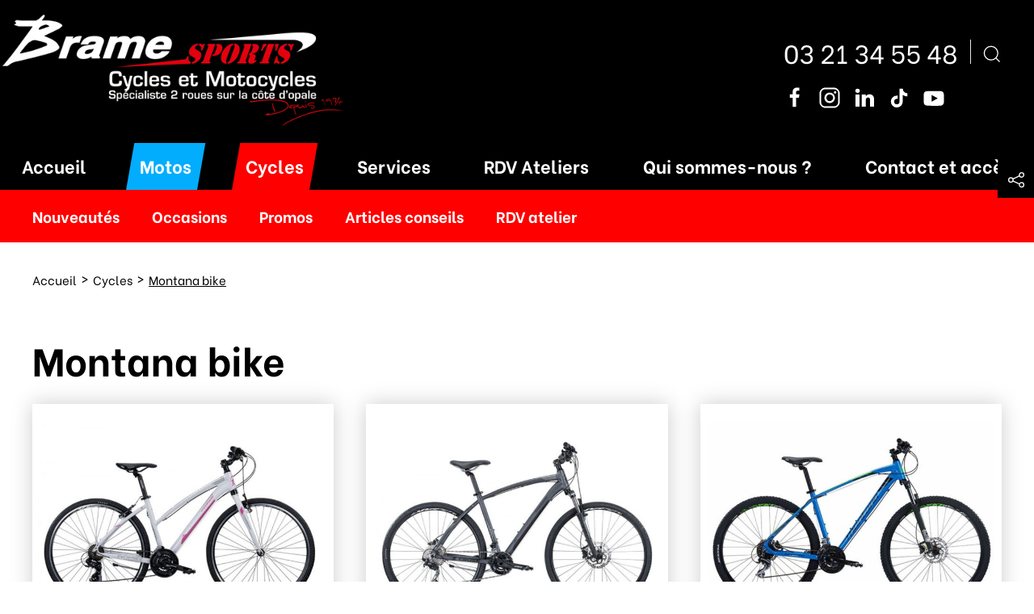

--- FILE ---
content_type: text/html; charset=UTF-8
request_url: https://www.bramesports.com/cycles/montana-bike
body_size: 7073
content:
<!DOCTYPE html>
<html lang="fr" prefix="og: http://ogp.me/ns#">
    <head>
        

	<meta property="og:site_name" content="bramesports">
	<meta property="og:locale" content="fr_FR">
	<meta property="og:type" content="website">
	<meta property="og:title" content="Montana bike">
	<meta property="og:description" content="Montana bike est un spécialiste italien des vélos musculaires et électriques. C&#039;est une entreprise animée par la passion d&#039;une famille et porteuse de valeurs d&#039;innovation et de professionnalisme.">
	<meta property="og:url" content="https://www.bramesports.com/cycles/montana-bike">
	<meta property="og:image:url" content="https://www.bramesports.com/application/files/6416/5035/9655/montana-bike.png">
	<meta property="og:image:type" content="image/png">
	<meta property="og:image:width" content="220">
	<meta property="og:image:height" content="80">
	
<title>Montana bike - bramesports</title>

<meta http-equiv="content-type" content="text/html; charset=UTF-8">
<meta name="description" content="Montana bike est un spécialiste italien des vélos musculaires et électriques. C'est une entreprise animée par la passion d'une famille et porteuse de valeurs d'innovation et de professionnalisme.">
<meta name="generator" content="Concrete CMS">
<meta name="msapplication-TileImage" content="https://www.bramesports.com/application/files/8317/0618/2754/bramesport-144x144.png">
<link rel="shortcut icon" href="https://www.bramesports.com/application/files/3117/0618/2805/favicon.ico" type="image/x-icon">
<link rel="icon" href="https://www.bramesports.com/application/files/3117/0618/2805/favicon.ico" type="image/x-icon">
<link rel="apple-touch-icon" href="https://www.bramesports.com/application/files/9717/0618/2754/bramesport-57x57.png">
<link rel="canonical" href="https://www.bramesports.com/cycles/montana-bike">
<script type="text/javascript">
    var CCM_DISPATCHER_FILENAME = "/index.php";
    var CCM_CID = 1270;
    var CCM_EDIT_MODE = false;
    var CCM_ARRANGE_MODE = false;
    var CCM_IMAGE_PATH = "/concrete/images";
    var CCM_APPLICATION_URL = "https://www.bramesports.com";
    var CCM_REL = "";
    var CCM_ACTIVE_LOCALE = "fr_FR";
    var CCM_USER_REGISTERED = false;
</script>

<link href="https://cdn.jsdelivr.net/npm/uikit@3/dist/css/uikit.min.css" rel="stylesheet" type="text/css" media="all">
<script type="text/javascript" src="https://cdn.jsdelivr.net/npm/jquery@3/dist/jquery.min.js"></script>
<link href="/application/files/cache/css/ba210c3a67824cd7b1dadecc121b0ef1dae2539f.css?ccm_nocache=dd9f4699bb5e13704fd12ffa713b86eae59e31d0" rel="stylesheet" type="text/css" media="all" data-source="/concrete/css/features/search/frontend.css?ccm_nocache=dd9f4699bb5e13704fd12ffa713b86eae59e31d0 /concrete/css/features/navigation/frontend.css?ccm_nocache=dd9f4699bb5e13704fd12ffa713b86eae59e31d0 /concrete/css/features/imagery/frontend.css?ccm_nocache=dd9f4699bb5e13704fd12ffa713b86eae59e31d0">
<!-- Global site tag (gtag.js) - Google Analytics -->
<script async src="https://www.googletagmanager.com/gtag/js?id=UA-15749979-1"></script>
<script>
  window.dataLayer = window.dataLayer || [];
  function gtag(){dataLayer.push(arguments);}
  gtag('js', new Date());

  gtag('config', 'UA-15749979-1');
</script>


<!-- Google tag (gtag.js) -->
<script async src="https://www.googletagmanager.com/gtag/js?id=G-LSKLH4E51T"></script>
<script>
  window.dataLayer = window.dataLayer || [];
  function gtag(){dataLayer.push(arguments);}
  gtag('js', new Date());

  gtag('config', 'G-LSKLH4E51T');
</script>
    <style type="text/css">.coteo-block-leader + img{
    display: none;
}</style>
    
        <link href="/application/files/cache/css/theme_simpleo_coteo/main.css?ts=1769137794" rel="stylesheet" type="text/css" media="all">        <meta http-equiv="x-ua-compatible" content="ie=edge">
        <meta name="viewport" content="width=device-width, initial-scale=1, shrink-to-fit=no">

        <meta property="og:locale" content="fr_FR" />
        <meta property="og:type" content="article" />
        <meta property="og:site_name" content="bramesports" />
        <meta property="og:title" content="Montana bike" />
        <meta property="og:description" content="" />
        <meta property="og:url" content="https://www.bramesports.com/cycles/montana-bike" />
        
        <meta name="twitter:card" content="summary" />
        <meta name="twitter:title" content="Montana bike" />
        <meta name="twitter:description" content="" />
        <meta name="twitter:url" content="https://www.bramesports.com/cycles/montana-bike" />
        
        
        <script type="application/ld+json">
            {
            "@context": "http://schema.org/",
            "@type": "WebSite",
            "name": "BRAME SPORTS",
            "url": "https://www.bramesports.com"
            }
        </script>

    </head>

    
    <body class="o-body o-body--cycle" itemscope itemtype="https://schema.org/WebPage" itemid="https://www.bramesports.com/cycles/montana-bike" id="top">
        <div class="o-page page-id-1270 ccm-page ccm-page-id-1270 page-type-marque page-template-full uk-offcanvas-content" id="page" >

<header class="uk-width-expand o-header" role="banner" id="header">
    <div class="o-header-top">
        <div class="uk-flex uk-flex-center">
            <div class="uk-width-1-1 uk-width-5-6@xl">
                <div class="uk-flex uk-flex-middle uk-flex-between uk-grid-collapse" uk-grid>
                    <div class="uk-width-auto uk-width-3-5@s uk-width-2-5@m uk-width-1-3@l">
                        <a href="https://www.bramesports.com/"><img src="/application/themes/theme_simpleo_coteo/images/logo-bramesports-2022.jpg" itemprop="logo" alt="BRAME SPORTS spécialiste cycles et motos à Calais" /></a>                    </div>
                    <div class="uk-visible@m uk-padding uk-width-auto o-header-top__icons">
                        <div class="uk-flex uk-flex-between uk-grid-small" uk-grid>
                            <div>
                                <div class="uk-flex uk-flex-middle uk-grid-small uk-grid-divider" uk-grid>
                                                                            <a href="tel:0321345548" itemprop="telephone">
                                            03 21 34 55 48                                        </a>
                                                                        <div>
                                        <a id="btn-open-search" class="btn-open-search"><span uk-icon="icon: search; ratio: 1.2"></span></a>
                                    </div>
                                </div>
                                <ul class="uk-grid-small uk-flex uk-flex-row uk-flex-wrap uk-flex-middle o-social-network" uk-grid>
            <li>
            <a href="https://www.facebook.com/bramesports62100" target="_blank">
                <span uk-icon="icon: facebook; ratio: 1.4"></span>
            </a>
        </li>
                    <li>
            <a href="https://www.instagram.com/bramesports.calais" target="_blank">
                <span uk-icon="icon: instagram; ratio: 1.4"></span>
            </a>
        </li>
                <li>
            <a href="https://www.linkedin.com/company/brame-sports/?originalSubdomain=fr" target="_blank">
                <span uk-icon="icon: linkedin; ratio: 1.4"></span>
            </a>
        </li>
        <li>
        <a href="https://www.tiktok.com/@bramesports.dafycalais" target="_blank">
            <span uk-icon="icon: tiktok; ratio: 1.4"></span>
        </a>
    </li>
    <li>
        <a href="https://www.youtube.com/channel/UCoBQuJjq8_tNUtoR7E0th3A?fbclid=IwAR2hxCtU4_pYcup7JWIFMNn3xHr0iGlMO2kED8V6k31kD8e4LsacVZOsgfE" target="_blank">
            <span uk-icon="icon: youtube; ratio: 1.4"></span>
        </a>
    </li>
</ul>                            </div>
                        </div>
                    </div>
                </div>
            </div>
        </div>
    </div>
    <div class="o-header-main">
        
<div class="uk-visible@m">
    <div class="uk-flex uk-flex-center@xl">
        <div class="uk-width-1-1 uk-width-5-6@xl">
            <nav class="o-menu-desktop uk-navbar-container uk-navbar-transparent" uk-navbar>
                <div class="uk-width-expand uk-flex uk-flex-middle uk-flex-between">
                    
<ul class="uk-width-expand uk-navbar-nav uk-flex uk-flex-row uk-flex-between"><li class="nav-first nav-home nav-item-1"><a href="https://www.bramesports.com/" target="_self" class="">Accueil</a></li><li class="nav-item-191"><a href="https://www.bramesports.com/motos" target="_self" class="">Motos</a></li><li class="nav-path-selected nav-item-192"><a href="https://www.bramesports.com/cycles" target="_self" class="">Cycles</a></li><li class="nav-item-196"><a href="https://www.bramesports.com/services" target="_self" class="">Services</a></li><li class="nav-item-1207"><a href="https://www.bramesports.com/rendez-vous-ateliers" target="_self" class="">RDV Ateliers</a></li><li class="nav-item-193"><a href="https://www.bramesports.com/qui-sommes-nous" target="_self" class="">Qui sommes-nous ?</a></li><li class="nav-last nav-item-195"><a href="https://www.bramesports.com/contact-et-acces" target="_self" class="">Contact et acc&egrave;s</a></li></ul>                </div>
            </nav>
        </div>
    </div>
</div>

<div class="uk-hidden@m">
    <nav class="o-menu-mobile uk-navbar-container" uk-navbar>
        <div class="uk-navbar-left">
            <ul class="uk-navbar-nav">
                <a class="uk-navbar-toggle" href="#menu-mobile" uk-toggle>
                    <span uk-navbar-toggle-icon></span><span class="uk-margin-small-left">Menu</span>
                </a>
                                    <li>
                        <a href="tel:0321345548" itemprop="telephone">
                            <span uk-icon="icon : receiver; ratio: 1.1"></span>
                            <span class="uk-visible@s uk-margin-small-left">03 21 34 55 48</span>
                        </a>
                    </li>
                                <li>
                    <a id="btn-open-search-mobile"><span uk-icon="icon: search; ratio: 1.2"></span></a>
                </li>
                                    <li>
                        <a href="https://www.google.com/maps/dir//Brame+Sports+Dafy+Scoot,+Rue+Gutenberg,+62100+Calais/@50.937726,1.86548,16z/data=!4m8!4m7!1m0!1m5!1m1!1s0x47dc3f66333e1237:0xd32286654add434d!2m2!1d1.8654796!2d50.9377261?hl=fr" target="_blank">
                            <span uk-icon="icon: location; ratio: 1.2"></span>
                        </a>
                    </li>
                            </ul>
        </div>
    </nav>
</div>

<!-- This is the off-canvas mobile menu-->
<div class="o-menu-offcanvas" id="menu-mobile" uk-offcanvas>
    <div class="uk-offcanvas-bar">
        
<ul class="uk-nav uk-nav-primary"><li class="nav-first nav-home nav-item-1"><a href="https://www.bramesports.com/" target="_self" class="">Accueil</a></li><li class="nav-item-191"><a href="https://www.bramesports.com/motos" target="_self" class="">Motos</a></li><li class="nav-path-selected nav-item-192"><a href="https://www.bramesports.com/cycles" target="_self" class="">Cycles</a></li><li class="nav-item-196"><a href="https://www.bramesports.com/services" target="_self" class="">Services</a></li><li class="nav-item-1207"><a href="https://www.bramesports.com/rendez-vous-ateliers" target="_self" class="">RDV Ateliers</a></li><li class="nav-item-193"><a href="https://www.bramesports.com/qui-sommes-nous" target="_self" class="">Qui sommes-nous ?</a></li><li class="nav-last nav-item-195"><a href="https://www.bramesports.com/contact-et-acces" target="_self" class="">Contact et acc&egrave;s</a></li></ul>        <div class="uk-padding-small" itemprop="address" itemscope itemtype="http://schema.org/PostalAddress">
            <div class="uk-margin-small-top uk-margin-small uk-flex uk-flex-column">
                <p class="h3-like">Coordonnées</p>
                <span itemprop="streetAddress">Rue Gutenberg</span>
                <div>
                    <span itemprop="postalCode">62100</span> - <span itemprop="addressLocality">Calais</span>
                </div>
            </div>
                            <a class="uk-button uk-button-green uk-margin-remove-bottom" href="https://www.google.com/maps/dir//Brame+Sports+Dafy+Scoot,+Rue+Gutenberg,+62100+Calais/@50.937726,1.86548,16z/data=!4m8!4m7!1m0!1m5!1m1!1s0x47dc3f66333e1237:0xd32286654add434d!2m2!1d1.8654796!2d50.9377261?hl=fr" target="_blank">
                    Itinéraire<span uk-icon="icon: chevron-right; ratio: 1.4"></span>
                </a>
                    </div>
        <div class="uk-padding-small uk-margin-bottom">
            <p class="h3-like">Suivez-nous !</p>
            <ul class="uk-grid-small uk-flex uk-flex-row uk-flex-wrap uk-flex-middle o-social-network" uk-grid>
            <li>
            <a href="https://www.facebook.com/bramesports62100" target="_blank">
                <span uk-icon="icon: facebook; ratio: 1.4"></span>
            </a>
        </li>
                    <li>
            <a href="https://www.instagram.com/bramesports.calais" target="_blank">
                <span uk-icon="icon: instagram; ratio: 1.4"></span>
            </a>
        </li>
                <li>
            <a href="https://www.linkedin.com/company/brame-sports/?originalSubdomain=fr" target="_blank">
                <span uk-icon="icon: linkedin; ratio: 1.4"></span>
            </a>
        </li>
        <li>
        <a href="https://www.tiktok.com/@bramesports.dafycalais" target="_blank">
            <span uk-icon="icon: tiktok; ratio: 1.4"></span>
        </a>
    </li>
    <li>
        <a href="https://www.youtube.com/channel/UCoBQuJjq8_tNUtoR7E0th3A?fbclid=IwAR2hxCtU4_pYcup7JWIFMNn3xHr0iGlMO2kED8V6k31kD8e4LsacVZOsgfE" target="_blank">
            <span uk-icon="icon: youtube; ratio: 1.4"></span>
        </a>
    </li>
</ul>        </div>
    </div>
</div>    </div>
            <div class="o-header-bottom o-header-bottom--cycle">
            
<div class="uk-visible@m">
    <div class="uk-container">
        <nav class="o-submenu-desktop uk-navbar-container uk-navbar-transparent" uk-navbar>
            <div class="uk-width-expand">
                
<ul class="uk-width-expand uk-navbar-nav"><li class="nav-first nav-item-237"><a href="https://www.bramesports.com/cycles/nouveautes" target="_self" class="">Nouveaut&eacute;s</a></li><li class="nav-item-233"><a href="https://www.bramesports.com/cycles/occasions" target="_self" class="">Occasions</a></li><li class="nav-item-234"><a href="https://www.bramesports.com/cycles/promos" target="_self" class="">Promos</a></li><li class="nav-item-210"><a href="https://www.bramesports.com/cycles/articles-conseils" target="_self" class="">Articles conseils</a></li><li class="nav-last nav-item-1209"><a href="/rendez-vous-ateliers/reservation-atelier-cycles" target="_self" class="">RDV atelier</a></li></ul>            </div>
        </nav>
    </div>
</div>

<div class="uk-hidden@m">
    <nav class="o-submenu-mobile uk-navbar-container" uk-navbar>
        <div class="uk-navbar-left uk-width-expand">
            <ul class="uk-navbar-nav uk-width-expand">
                <a class="uk-navbar-toggle" href="#submenu-mobile" uk-toggle>
                    Menu Cycles</span>
                </a>
            </ul>
        </div>
    </nav>
</div>

<!-- This is the off-canvas mobile menu-->
<div class="o-menu-offcanvas" id="submenu-mobile" uk-offcanvas>
    <div class="uk-offcanvas-bar">
        <a href="https://www.bramesports.com/cycles" class="uk-flex uk-flex-row uk-flex-middle h2-like"><span uk-icon="icon:home; ratio: 1.5"></span>Cycles Brame</a>
        
<ul class="uk-nav uk-nav-primary"><li class="nav-first nav-item-237"><a href="https://www.bramesports.com/cycles/nouveautes" target="_self" class="">Nouveaut&eacute;s</a></li><li class="nav-item-233"><a href="https://www.bramesports.com/cycles/occasions" target="_self" class="">Occasions</a></li><li class="nav-item-234"><a href="https://www.bramesports.com/cycles/promos" target="_self" class="">Promos</a></li><li class="nav-item-210"><a href="https://www.bramesports.com/cycles/articles-conseils" target="_self" class="">Articles conseils</a></li><li class="nav-last nav-item-1209"><a href="/rendez-vous-ateliers/reservation-atelier-cycles" target="_self" class="">RDV atelier</a></li></ul>    </div>
</div>        </div>
    </header>

<!-- Zone de recherche -->
<div id="open-search" class="uk-flex uk-flex-middle uk-flex-center o-search-stack" style="display: none;">
    

    
<div class="uk-padding-small">
    <form action="https://www.bramesports.com/recherche" method="get" class="ccm-search-block-form">
        <div class="">
            <div class="uk-padding uk-position-top-right">
                <a id="btn-close-search" class="uk-flex uk-flex-middle btn-close-search">
                    Fermer la recherche                    <span class="uk-margin-small-left" uk-icon="icon : close; ratio: 1.2"></span>
                </a>
            </div>
            <div class="uk-visible@s uk-flex uk-flex-center">
                <span uk-icon="icon : search; ratio: 8"></span>
            </div>
            <p class="h2-like uk-text-center">Recherche Brame Sports</p>
            <input name="search_paths[]" type="hidden" value="" /><input name="query" type="text" value="" class="ccm-search-block-text" /> 
                <div class="uk-margin-top uk-flex uk-flex-center">
                    <button name="submit" type="submit" value="Valider" class="uk-button uk-button-default ccm-search-block-submit">Valider<span uk-icon="icon: chevron-right;"></span></button>
                </div>
                        </div>
        </form></div>
</div>


<nav class="uk-margin-bottom o-breadcrumb" aria-label="Vous êtes ici : " role="navigation" id="breadcrumb">
    <div class="uk-container">
        <div class="uk-flex uk-flex-between">
            <ol class="uk-breadcrumb" itemscope itemtype="http://schema.org/BreadcrumbList"><li itemprop="itemListElement" itemscope itemtype="http://schema.org/ListItem"><a href="https://www.bramesports.com/" target="_self" itemprop="item"><span itemprop="name">Accueil</span></a><meta itemprop="position" content="1" /></li><li itemprop="itemListElement" itemscope itemtype="http://schema.org/ListItem"><a href="https://www.bramesports.com/cycles" target="_self" itemprop="item"><span itemprop="name">Cycles</span></a><meta itemprop="position" content="2" /></li><li class="uk-active" itemprop="itemListElement" itemscope itemtype="http://schema.org/ListItem"><a class="active" href="https://www.bramesports.com/cycles/montana-bike" target="_self" itemprop="item"><span itemprop="name">Montana bike</span></a><meta itemprop="position" content="3" /></li></ol>        </div>
    </div>
</nav>

<main class="o-main" role="main" id="main">
    <div class="o-main-content" id="content">
        <div class="uk-container uk-margin-medium-bottom">
            <h1>Montana bike</h1>
            

    
<div class="o-product__listing">
    <div class="uk-container">
        
        <div class="uk-margin-top uk-margin-bottom">
            <div class="js-filter uk-flex uk-flex-row uk-flex-wrap" uk-grid>
                
                    <div class="uk-width-1-1 uk-width-1-2@s uk-width-1-3@l" data-marque="montana-bike" data-level-price="1" data-name="Montana bike MONTANA X-Cross Femme" data-price="529" data-genre="Mixte" data-motorisation="" data-available="0" >
                        <a href="https://www.bramesports.com/cycles/velos-musculaires/vtc/montana-x-cross-femme" class="uk-position-relative o-product__item o-product__item--cycle">
                            <div class="uk-position-relative o-product__item__image">
                                <img src="https://www.bramesports.com/application/files/thumbnails/small/7217/2629/9966/MONTANA_X_Cross_Femme.jpg" alt="Brame Sports - VTC MONTANA X-Cross Femme">
                                                                                            </div>
                            <div class="uk-padding-small uk-text-center o-product__item__content">
                                <h3>MONTANA X-Cross Femme</h3>
                                <span>VTC</span>
                                                                <div class="o-product__price">
                                                                            <span class="o-product__price__final">529 €</span>
                                                                        </div>
                                                               <span>Fiche complète<span uk-icon="icon: chevron-right; ratio: 1.2"></span></span>
                            </div>
                        </a>
                    </div>

                    
                    <div class="uk-width-1-1 uk-width-1-2@s uk-width-1-3@l" data-marque="montana-bike" data-level-price="1" data-name="Montana bike MONTANA X-Cross Homme" data-price="529" data-genre="Homme" data-motorisation="" data-available="0" >
                        <a href="https://www.bramesports.com/cycles/velos-musculaires/vtc/montana-x-cross-homme" class="uk-position-relative o-product__item o-product__item--cycle">
                            <div class="uk-position-relative o-product__item__image">
                                <img src="https://www.bramesports.com/application/files/thumbnails/small/3117/2630/0002/MONTANA_X_Cross_Homme.jpg" alt="Brame Sports - VTC MONTANA X-Cross Homme">
                                                                                            </div>
                            <div class="uk-padding-small uk-text-center o-product__item__content">
                                <h3>MONTANA X-Cross Homme</h3>
                                <span>VTC</span>
                                                                <div class="o-product__price">
                                                                            <span class="o-product__price__final">529 €</span>
                                                                        </div>
                                                               <span>Fiche complète<span uk-icon="icon: chevron-right; ratio: 1.2"></span></span>
                            </div>
                        </a>
                    </div>

                    
                    <div class="uk-width-1-1 uk-width-1-2@s uk-width-1-3@l" data-marque="montana-bike" data-level-price="1" data-name="Montana bike MONTANA Bike Urano 29" Acera" data-price="689" data-genre="Mixte" data-motorisation="VTT" data-available="0" >
                        <a href="https://www.bramesports.com/cycles/velos-musculaires/vtt/montana-bike-urano-29-acera" class="uk-position-relative o-product__item o-product__item--cycle">
                            <div class="uk-position-relative o-product__item__image">
                                <img src="https://www.bramesports.com/application/files/thumbnails/small/8717/2656/1656/MONTANA_bike_urano_29_Acera.jpg" alt="Brame Sports - VTT MONTANA Bike Urano 29" Acera">
                                                                                            </div>
                            <div class="uk-padding-small uk-text-center o-product__item__content">
                                <h3>MONTANA Bike Urano 29" Acera</h3>
                                <span>VTT</span>
                                                                <div class="o-product__price">
                                                                            <span class="o-product__price__final">689 €</span>
                                                                        </div>
                                                               <span>Fiche complète<span uk-icon="icon: chevron-right; ratio: 1.2"></span></span>
                            </div>
                        </a>
                    </div>

                    
                    <div class="uk-width-1-1 uk-width-1-2@s uk-width-1-3@l" data-marque="montana-bike" data-level-price="1" data-name="Montana bike MONTANA Bike Urano 29" SRAM" data-price="959" data-genre="Homme" data-motorisation="VTT" data-available="0" >
                        <a href="https://www.bramesports.com/cycles/velos-musculaires/vtt/montana-bike-urano-29-sram" class="uk-position-relative o-product__item o-product__item--cycle">
                            <div class="uk-position-relative o-product__item__image">
                                <img src="https://www.bramesports.com/application/files/thumbnails/small/6317/2656/1734/MONTANA_bike_urano_29_SRAM.jpg" alt="Brame Sports - VTT MONTANA Bike Urano 29" SRAM">
                                                                                            </div>
                            <div class="uk-padding-small uk-text-center o-product__item__content">
                                <h3>MONTANA Bike Urano 29" SRAM</h3>
                                <span>VTT</span>
                                                                <div class="o-product__price">
                                                                            <span class="o-product__price__final">959 €</span>
                                                                        </div>
                                                               <span>Fiche complète<span uk-icon="icon: chevron-right; ratio: 1.2"></span></span>
                            </div>
                        </a>
                    </div>

                    
                    <div class="uk-width-1-1 uk-width-1-2@s uk-width-1-3@l" data-marque="montana-bike" data-level-price="0" data-name="Montana bike MONTANA Bike Adverse 27,5"" data-price="429" data-genre="Homme" data-motorisation="VTT" data-available="0" >
                        <a href="https://www.bramesports.com/cycles/velos-musculaires/vtt/montana-bike-adverse-275" class="uk-position-relative o-product__item o-product__item--cycle">
                            <div class="uk-position-relative o-product__item__image">
                                <img src="https://www.bramesports.com/application/files/thumbnails/small/4917/2656/1769/MONTANA_bike_Adverse_275.jpg" alt="Brame Sports - VTT MONTANA Bike Adverse 27,5"">
                                                                                            </div>
                            <div class="uk-padding-small uk-text-center o-product__item__content">
                                <h3>MONTANA Bike Adverse 27,5"</h3>
                                <span>VTT</span>
                                                                <div class="o-product__price">
                                                                            <span class="o-product__price__final">429 €</span>
                                                                        </div>
                                                               <span>Fiche complète<span uk-icon="icon: chevron-right; ratio: 1.2"></span></span>
                            </div>
                        </a>
                    </div>

                                </div>
        </div>
    </div>
</div>





        </div>
            </div>
</main>


<footer class="o-footer" id="footer">
    <div class="o-footer-top">
        <div class="uk-padding uk-container">
            <p class="h4-like">Pour toute question ou info, contactez-nous !</p>
            <div class="uk-flex uk-flex-row uk-flex-wrap" uk-grid>
                <div>
                                            <a href="tel:0321345548" itemprop="telephone">03 21 34 55 48</a>
                                    </div>
                <div>
                                            <a href="mailto:contact(at)bramesports(dotty)com" itemprop="email">contact(at)bramesports(dotty)com</a>
                                    </div>
            </div>
        </div>
    </div>
    <div class="o-footer-main">
        <div class="uk-padding uk-container">
            <div uk-grid>
                <div class="uk-width-1-1 uk-width-1-2@s uk-width-2-5@m uk-width-1-3@l">
                    <p class="h4-like">Horaires d'ouverture</p>
                    

    <p>Du Mardi au Vendredi<br />
de 9h00 &agrave; 12h30 et de 14h00 &agrave; 18h30</p>

<p>Le Samedi : de 9h00 &agrave; 12h30 et de 14h00 &agrave; 18h00</p>

<p><em>Fermeture le lundi et le dimanche&nbsp;</em></p>

                </div>
                <div class="uk-width-1-1 uk-width-1-2@s uk-width-2-5@m uk-width-1-3@l" itemprop="address" itemscope itemtype="http://schema.org/PostalAddress">
                    <p class="h4-like">Venir au magasin</p>
                    <div class="uk-flex uk-flex-column uk-margin-bottom">
                        <span itemprop="name"><strong>BRAME SPORTS</strong></span>
                        <span itemprop="streetAddress">Rue Gutenberg</span>
                        <div class="uk-flex uk-flex-row">
                            <span itemprop="postalCode">62100 - </span>
                            <span itemprop="addressLocality">Calais</span>
                        </div>
                    </div>
                                            <a href="https://www.google.com/maps/dir//Brame+Sports+Dafy+Scoot,+Rue+Gutenberg,+62100+Calais/@50.937726,1.86548,16z/data=!4m8!4m7!1m0!1m5!1m1!1s0x47dc3f66333e1237:0xd32286654add434d!2m2!1d1.8654796!2d50.9377261?hl=fr" target="_blank">
                            Itinéraire<span uk-icon="icon: chevron-right; ratio: 1.2"></span>
                        </a>
                                    </div>
                <div class="uk-width-1-1 uk-width-1-1@s uk-width-1-3@l">
                    <p class="h4-like">L'actu Brame Sports</p>
                    <p>Retrouvez toute l’actu Brame Sports sur Facebook : arrivages, promos, ateliers...</p>
                                            <a href="https://www.facebook.com/bramesports62100" target="_blank">
                            Facebook Brame Sports<span uk-icon="icon: chevron-right; ratio: 1.2"></span>
                        </a>
                                    </div>
            </div>
        </div>
    </div>
    <div class="o-footer-bottom">
        <div class="uk-padding uk-container">
            <div uk-grid>
                <div class="uk-width-1-1 uk-width-1-2@s uk-width-2-5@m uk-width-1-3@l">
                    <p class="h4-like">Les plus recherchés</p>
                    <ul class="uk-padding-remove o-footer-bottom__list"><li><a href="https://www.bramesports.com/motos/motos/50cc/rieju-mrt-trophy-sm">RIEJU MRT Trophy SM 50cc</a></li><li><a href="https://www.bramesports.com/motos/motos/plus-de-125cc/brixton-cromwell-1200">BRIXTON Cromwell 1200</a></li><li><a href="https://www.bramesports.com/cycles/velo-electrique/vtc/liv-amiti-e-plus-2-2023">LIV Amiti E+ 2 2023</a></li><li><a href="https://www.bramesports.com/cycles/velo-electrique/vtc/giant-explore-e-plus-2-sta">GIANT EXPLORE E+ 2 STA</a></li><li><a href="https://www.bramesports.com/motos/motos/plus-de-125cc/caballero-scrambler-deluxe-500">FANTIC Caballero Scrambler Deluxe 500</a></li><li><a href="https://www.bramesports.com/motos/motos/MOTOS-125-CC/voge-125-r">VOGE 125 R</a></li></ul>                </div>
                <div class="uk-width-1-1 uk-width-1-2@s uk-width-1-3@m uk-width-1-3@l">
                    <p class="h4-like">Partenaires</p>
                    <ul class="uk-padding-remove o-footer-bottom__list"><li><a href="https://www.zup-conduite.com/">Zup Conduite Calais / Audruicq</a></li><li><a href="https://www.sdautomoto.fr/">Auto Ecole SD Guines</a></li><li><a href="https://opaleconduite.com/">Opale Conduite Marck</a></li><li><a href="https://www.club-ica.com/">ICA Gravage</a></li><li><a href="https://www.viaxel.com/moto/index.htm">Financement Viaxel ( 12 à 72 mois )</a></li><li><a href="https://www.april-moto.com/">APRIL Moto</a></li><li><a href="https://www.cirano.com/garantir-ses-deux-roues/#garantir-ses-deux-roues">Cirano Garantie</a></li><li><a href="https://www.cofidis.fr/fr/paiement-a-credit/cofidispay.html">Cofidis ( paiement x3/4/5/10 fois CB )</a></li><li><a href="https://www.amv.fr/">AMV Assurance</a></li><li><a href="https://getalma.eu/customers">ALMA ( paiement x3/4/10/12 fois CB )</a></li></ul>                </div>
                <div class="uk-width-1-1 uk-width-1-2@s uk-width-1-4@m uk-width-1-3@l">
                    <p class="h4-like">A propos</p>
                    <ul class="uk-padding-remove o-footer-bottom__list"><li><a href="https://www.bramesports.com/services">Services</a></li><li><a href="https://www.bramesports.com/achat-en-ligne">Achat en ligne</a></li><li><a href="https://www.bramesports.com/rendez-vous-ateliers">RDV Ateliers</a></li></ul>                </div>
            </div>
        </div>
        <div class="uk-padding uk-container">
            <div class="uk-width-expand uk-width-4-5@m uk-width-2-3@l" tabindex="-1" uk-slider="autoplay: true; autoplay-interval: 1500">
                <ul class="uk-child-width-1-2 uk-child-width-1-4@s uk-flex uk-flex-middle uk-slider-items" uk-grid>
                    <li>
                        <img src="/application/themes/theme_simpleo_coteo/images/payments/payment-security.png" alt="Bramesports paiement 100% sécurisé">
                    </li>
                    <li>
                        <img src="/application/themes/theme_simpleo_coteo/images/payments/payment-mastercard.png" alt="Bramesports paiement Mastercard">
                    </li>
                    <li>
                        <img src="/application/themes/theme_simpleo_coteo/images/payments/payment-visa.png" alt="Bramesports paiement Visa">
                    </li>
                    <li>
                        <img src="/application/themes/theme_simpleo_coteo/images/payments/payment-cb.png" alt="Bramesports paiement Carte Bleue">
                    </li>
                </ul>
            </div>
        </div>
        <div class="uk-padding uk-container">
            <ul class="uk-subnav uk-flex uk-flex-middle uk-flex-center uk-flex-left@m uk-margin-remove o-footer-bottom__list o-footer-bottom__list--legal">
                                <li><a href="https://www.bramesports.com/#footer" title="Accès au plan du site depuis la page d'accueil">Plan du site</a></li>
                <li><a href="https://www.bramesports.com/#footer" title="Accès aux mentions légales depuis la page d'accueil">Mentions légales</a></li>
                <li><a href="https://www.bramesports.com/#footer" title="Confidentialité des données">Confidentialité des données</a></li>
                <li><a rel="license" href="https://www.coteoweb.com/" title="Création de site internet" target="_blank">
                        Agence web Coteoweb Calais                        </a>
                        &copy;
                        2010 - 2026                    
                </li>
            </ul>
        </div>
    </div>

    <div class="o-cookies uk-margin-remove uk-text-center" uk-alert>
        <button class="uk-alert-close" type="button" uk-close></button>
        <p>En poursuivant votre navigation, vous acceptez l'utilisation de cookies pour améliorer votre expérience de navigation et réaliser des mesures d’audience. <br/><a href="https://www.bramesports.com/#footer">En savoir plus sur les cookies</a></p>
    </div>
</footer>


<div class="c-social-share uk-visible@m">
    <a class="uk-flex uk-flex-row uk-flex-wrap uk-flex-center uk-flex-middle c-social-share__button" href="#"><span uk-icon="icon : social; ratio: 1.2"></span></a>
    <div class="" uk-drop="animation: uk-animation-slide-top-small; boundary: .c-social-share__button; duration: 1000">
        <ul class="uk-iconnav uk-iconnav-vertical">
            <li class="c-social-share__item">
                <a class="c-social-share__link" href="https://www.facebook.com/sharer/sharer.php?u=https%3A%2F%2Fwww.bramesports.com%2Fcycles%2Fmontana-bike" onclick="javascript:window.open(this.href, '', 'menubar=no,toolbar=no,resizable=yes,scrollbars=yes,height=600,width=600');return false;">
                    <span uk-icon="icon : facebook; ratio: 1.2"></span>
                </a>
            </li>
            <li class="c-social-share__item">
                <a class="c-social-share__link" href="https://twitter.com/intent/tweet?url=https%3A%2F%2Fwww.bramesports.com%2Fcycles%2Fmontana-bike" onclick="javascript:window.open(this.href, '', 'menubar=no,toolbar=no,resizable=yes,scrollbars=yes,height=600,width=600');return false;">
                    <span uk-icon="icon : twitter; ratio: 1.2"></span>
                </a>
            </li>
            <li class="c-social-share__item ">
                <a class="c-social-share__link" href="https://www.linkedin.com/cws/share?url=https%3A%2F%2Fwww.bramesports.com%2Fcycles%2Fmontana-bike" onclick="javascript:window.open(this.href, '', 'menubar=no,toolbar=no,resizable=yes,scrollbars=yes,height=600,width=600');return false;">
                    <span uk-icon="icon : linkedin; ratio: 1.2"></span>
                </a>
            </li>
            <li class="c-social-share__item">
                <a class="c-social-share__link" onclick="location.href = 'mailto:?body=https%3A%2F%2Fwww.bramesports.com%2Fcycles%2Fmontana-bike';">
                    <span uk-icon="icon : mail; ratio: 1.2"></span>
                </a>
            </li>
        </ul>
    </div>
</div>

<div class="uk-flex uk-flex-row uk-flex-wrap uk-flex-center uk-flex-middle c-go-top">
    <a id="js-scroll-trigger" class="c-go-top__item" href="#top" uk-scroll>
        <span uk-icon="icon : chevron-up; ratio: 1.2"></span>
    </a>
</div>


</div><!-- end #page -->
<script type="text/javascript" src="https://cdn.jsdelivr.net/npm/uikit@3/dist/js/uikit.min.js"></script>
<script type="text/javascript" src="https://cdn.jsdelivr.net/npm/uikit@3/dist/js/uikit-icons.min.js"></script>
<link href="https://cdn.jsdelivr.net/npm/font-awesome@4.7.0/css/font-awesome.min.css" rel="stylesheet" type="text/css" media="all">
<script type="text/javascript" src="/application/files/cache/js/9025062edff81dcc77d2bd92de7e2d897930bf97.js?ccm_nocache=dd9f4699bb5e13704fd12ffa713b86eae59e31d0" data-source="/concrete/js/features/navigation/frontend.js?ccm_nocache=dd9f4699bb5e13704fd12ffa713b86eae59e31d0 /concrete/js/features/imagery/frontend.js?ccm_nocache=dd9f4699bb5e13704fd12ffa713b86eae59e31d0"></script>
<script defer src="/application/files/cache/js/main.min.js"></script><noscript>Pour accéder à toutes les fonctionnalités de ce site, vous devez activer JavaScript.</noscript>
</body>
</html>


--- FILE ---
content_type: text/css
request_url: https://www.bramesports.com/application/files/cache/css/theme_simpleo_coteo/main.css?ts=1769137794
body_size: 19216
content:
@import url('https://fonts.googleapis.com/css?family=Be+Vietnam:400,400i,500,700,800&display=swap');.t-filter-black{position:absolute;top:0;left:0;z-index:1;width:100%;height:100%;background-color:#000;-webkit-opacity:.3;-moz-opacity:.3;opacity:.3}.t-border-radius-circle{-webkit-border-radius:50%;-moz-border-radius:50%;-ms-border-radius:50%;border-radius:50%}.g-text-bold{font-weight:bold}.g-text-italic{font-style:italic}.g-text-normal{font-weight:normal}.g-text-uppercase{text-transform:uppercase}.g-text-capitalize{text-transform:capitalize}.g-text-no-underline{text-decoration:none}.g-text-underline{text-decoration:underline}.g-text-line-throught{text-decoration:line-through}.g-text-initial{text-transform:initial}.g-no-bullet{list-style-type:none}.g-text-bold{font-weight:bold}.g-text-italic{font-style:italic}.g-text-normal{font-weight:normal}.g-no-bullet{list-style-type:none}.g-text-uppercase{text-transform:uppercase}.g-text-no-underline{text-decoration:none}.g-text-underline{text-decoration:underline}.g-text-line-throught{text-decoration:line-through}.g-text-initial{text-transform:initial}.g-graphical-element{transform:skewX(-15deg);-webkit-transform:skewX(-15deg);-moz-transform:skewX(-15deg);-ms-transform:skewX(-15deg);-o-transform:skewX(-15deg);width:6px;height:20px}.g-graphical-element.g-graphical-element--large{height:50px}.g-graphical-element.g-graphical-element--red{background:#fe0000}.g-graphical-element.g-graphical-element--blue{background:#02adfd}.ccm-block-express-form fieldset{border:0;margin:30px 0 0 0;padding:0}.ccm-block-express-form fieldset .form-group{margin-bottom:10px;display:flex;flex-flow:row wrap}.ccm-block-express-form fieldset .control-label{font-weight:bold;color:#999}.ccm-block-express-form fieldset .text-muted{display:none}.ccm-block-express-form fieldset label+.text-muted{text-indent:-2000px;position:relative;display:inline-block}.ccm-block-express-form fieldset label+.text-muted::before{content:'*';position:absolute;top:0;left:5px;text-indent:0;color:#FF0000}.ccm-block-express-form fieldset .form-control.ccm-input-text,.ccm-block-express-form fieldset .form-control.ccm-input-date,.ccm-block-express-form fieldset .ccm-input-time-wrapper .form-control,.ccm-block-express-form fieldset .form-control.ccm-input-number,.ccm-block-express-form fieldset select.form-control,.ccm-block-express-form fieldset .form-control.ccm-social-link-service-selector,.ccm-block-express-form fieldset .form-control.ccm-input-email,.ccm-block-express-form fieldset .form-control.ccm-input-tel,.ccm-block-express-form fieldset .form-control.ccm-input-url,.ccm-block-express-form fieldset .form-select,.ccm-block-express-form fieldset textarea.form-control{width:100%;height:38px;padding:0 10px;border:1px solid #e5e5e5;box-sizing:border-box}.ccm-block-express-form fieldset .form-select{width:100%;background:#FFFFFF}.ccm-block-express-form fieldset .form-select option{padding:5px}.ccm-block-express-form fieldset textarea.form-control{height:120px}.ccm-block-express-form fieldset .row-cols-auto{display:flex;flex-flow:row nowrap;align-items:center;gap:10px}.ccm-block-express-form fieldset .row-cols-auto>*{margin-top:0;width:auto}.ccm-block-express-form fieldset .row-cols-auto .ccm-input-time-wrapper>div{width:auto}.ccm-block-express-form .form-select,.ccm-block-express-form .form-control,.ccm-block-express-form .checkbox,.ccm-block-express-form .form-inline,.ccm-block-express-form input[type*=file],.ccm-block-express-form div{width:100%;margin-top:5px}.ccm-block-express-form .ccm-social-link-attribute-add-service{cursor:pointer;background-color:#fff;border:1px solid #e5e5e5;margin:0;padding:0 30px;line-height:38px;text-transform:uppercase;font-weight:bold}.ccm-block-express-form .ccm-file-selector-file-selected .clearfix{content:"";display:table;clear:both}.ccm-block-express-form .ccm-social-link-attribute-add-service .fa{margin-left:5px}.ccm-block-express-form .ccm-social-link-attribute-add-service:hover{border-color:#b2b2b2}.ccm-block-express-form .ccm-captcha-image{margin:10px 0 30px 0}.ccm-block-express-form .ccm-input-captcha{width:190px;box-sizing:border-box}.ccm-block-express-form .form-actions .btn,.ccm-block-express-form .ccm-search-block-submit{cursor:pointer;background-color:#fff;color:#000;border:2px solid #000;margin:0;padding:0 30px;line-height:38px;text-transform:uppercase;font-weight:bold}.ccm-block-express-form .form-actions .btn:hover,.ccm-block-express-form .ccm-search-block-submit:hover{background-color:#000;color:#fff}.ccm-block-express-form * :focus-visible{outline:1px solid #000}.o-body{background-color:rgba(0,0,0,0);color:#333;overflow-x:hidden}.o-page a:not(.uk-button, .uk-icon, .uk-accordion-title),.coteo-block-modal a:not(.uk-button, .uk-icon, .uk-accordion-title){color:#000}.o-page a:not(.uk-button, .uk-icon, .uk-accordion-title):hover,.o-page a:not(.uk-button, .uk-icon, .uk-accordion-title):focus,.coteo-block-modal a:not(.uk-button, .uk-icon, .uk-accordion-title):hover,.coteo-block-modal a:not(.uk-button, .uk-icon, .uk-accordion-title):focus{color:inherit}.o-page p,.o-page ul li,.o-page time,.o-page span,.coteo-block-modal p,.coteo-block-modal ul li,.coteo-block-modal time,.coteo-block-modal span{color:#333}.o-page em,.coteo-block-modal em{color:#333}.o-page h1,.o-page .h1-like,.o-page .uk-h1 a.uk-h1,.coteo-block-modal h1,.coteo-block-modal .h1-like,.coteo-block-modal .uk-h1 a.uk-h1{color:#1c263b}.o-page h2,.o-page .h2-like,.o-page .uk-h2,.o-page a.uk-h2,.coteo-block-modal h2,.coteo-block-modal .h2-like,.coteo-block-modal .uk-h2,.coteo-block-modal a.uk-h2{color:#2e4061}.o-page h3,.o-page .h3-like,.o-page .uk-h3,.o-page a.uk-h3,.coteo-block-modal h3,.coteo-block-modal .h3-like,.coteo-block-modal .uk-h3,.coteo-block-modal a.uk-h3{color:#1c263b}.o-page h4,.o-page .h4-like,.o-page .uk-h4,.o-page a.uk-h4,.coteo-block-modal h4,.coteo-block-modal .h4-like,.coteo-block-modal .uk-h4,.coteo-block-modal a.uk-h4{color:#2e4061}.o-page h5,.o-page .h5-like,.o-page .uk-h5,.o-page a.uk-h5,.coteo-block-modal h5,.coteo-block-modal .h5-like,.coteo-block-modal .uk-h5,.coteo-block-modal a.uk-h5{color:inherit}.o-page h6,.o-page .h6-like,.o-page .uk-h6,.o-page a.uk-h6,.coteo-block-modal h6,.coteo-block-modal .h6-like,.coteo-block-modal .uk-h6,.coteo-block-modal a.uk-h6{color:inherit}a.uk-button,span.uk-button,button.uk-button{-webkit-border-radius:0px;-moz-border-radius:0px;border-radius:0px;-moz-background-clip:padding;-webkit-background-clip:padding-box;background-clip:padding-box;border:0}a.uk-button:first-of-type,span.uk-button:first-of-type,button.uk-button:first-of-type{margin:10px 10px 10px 0}a.uk-button+a.uk-button,a.uk-button+span.uk-button,a.uk-button+button.uk-button,span.uk-button+a.uk-button,span.uk-button+span.uk-button,span.uk-button+button.uk-button,button.uk-button+a.uk-button,button.uk-button+span.uk-button,button.uk-button+button.uk-button{margin:10px}a.uk-button.uk-icon>svg,span.uk-button.uk-icon>svg,button.uk-button.uk-icon>svg{margin-left:5px;color:inherit}a.uk-button.uk-button-default,span.uk-button.uk-button-default,button.uk-button.uk-button-default{background:#fff;color:#000}a.uk-button.uk-button-default:hover,span.uk-button.uk-button-default:hover,button.uk-button.uk-button-default:hover{background:#fff;color:#000}a.uk-button.uk-button-primary,span.uk-button.uk-button-primary,button.uk-button.uk-button-primary{background:#1e87f0;color:#fff}a.uk-button.uk-button-primary:hover,span.uk-button.uk-button-primary:hover,button.uk-button.uk-button-primary:hover{background:#0f7ae5;color:#fff}a.uk-button.uk-button-secondary,span.uk-button.uk-button-secondary,button.uk-button.uk-button-secondary{background:#222;color:#fff}a.uk-button.uk-button-secondary:hover,span.uk-button.uk-button-secondary:hover,button.uk-button.uk-button-secondary:hover{background:#151515;color:#fff}.o-body{overflow-x:hidden;color:#000;font-size:.9rem;font-family:'Be Vietnam',sans-serif}.o-body .o-page a,.o-body .coteo-block-modal a{font-size:.9rem;color:#000;font-family:'Be Vietnam',sans-serif}.o-body .o-page a:hover,.o-body .o-page a:focus,.o-body .coteo-block-modal a:hover,.o-body .coteo-block-modal a:focus{color:#808080}.o-body .o-page p,.o-body .o-page ul li,.o-body .coteo-block-modal p,.o-body .coteo-block-modal ul li{color:#000;font-size:.9rem;font-family:'Be Vietnam',sans-serif}.o-body .o-page span,.o-body .coteo-block-modal span{color:#000;font-size:.9rem}.o-body .o-page time,.o-body .coteo-block-modal time{color:#000;font-size:.9rem;font-family:'Be Vietnam',sans-serif}.o-body .o-page h1,.o-body .o-page .h1-like,.o-body .coteo-block-modal h1,.o-body .coteo-block-modal .h1-like{font-size:1.5rem;margin-bottom:0;line-height:1.5;color:#000;font-family:'Be Vietnam',sans-serif;font-weight:bold}.o-body .o-page h2,.o-body .o-page .h2-like,.o-body .coteo-block-modal h2,.o-body .coteo-block-modal .h2-like{font-size:1.3rem;color:#000;font-family:'Be Vietnam',sans-serif;font-weight:bold}.o-body .o-page h3,.o-body .o-page .h3-like,.o-body .coteo-block-modal h3,.o-body .coteo-block-modal .h3-like{font-size:1.1rem;line-height:22px;color:#000;font-family:'Be Vietnam',sans-serif;font-weight:bold}.o-body .o-page h4,.o-body .o-page .h4-like,.o-body .coteo-block-modal h4,.o-body .coteo-block-modal .h4-like{font-size:1rem;color:#000;font-family:'Be Vietnam',sans-serif;font-weight:bold}.o-body .o-page h5,.o-body .o-page .h5-like,.o-body .coteo-block-modal h5,.o-body .coteo-block-modal .h5-like{font-size:.9rem;color:#000;font-family:'Be Vietnam',sans-serif;font-weight:bold}.o-body .o-page h6,.o-body .o-page .h6-like,.o-body .coteo-block-modal h6,.o-body .coteo-block-modal .h6-like{font-size:.8rem;color:#000;font-family:'Be Vietnam',sans-serif;font-weight:bold}.o-body .o-page a.uk-button,.o-body .o-page button.uk-button,.o-body .o-page input[type=submit].uk-button,.o-body .coteo-block-modal a.uk-button,.o-body .coteo-block-modal button.uk-button,.o-body .coteo-block-modal input[type=submit].uk-button{border:none;text-transform:initial;text-decoration:none;margin:10px 0;font-size:1rem;line-height:50px;padding:0 10px 2px 20px;font-family:'Be Vietnam',sans-serif}.o-body .o-page a.uk-button span.uk-icon,.o-body .o-page button.uk-button span.uk-icon,.o-body .o-page input[type=submit].uk-button span.uk-icon,.o-body .coteo-block-modal a.uk-button span.uk-icon,.o-body .coteo-block-modal button.uk-button span.uk-icon,.o-body .coteo-block-modal input[type=submit].uk-button span.uk-icon{margin-left:5px}.o-body .o-page a.uk-button.disabled,.o-body .o-page button.uk-button.disabled,.o-body .o-page input[type=submit].uk-button.disabled,.o-body .coteo-block-modal a.uk-button.disabled,.o-body .coteo-block-modal button.uk-button.disabled,.o-body .coteo-block-modal input[type=submit].uk-button.disabled{cursor:initial}.o-body .o-page a.uk-button.uk-button-default,.o-body .o-page button.uk-button.uk-button-default,.o-body .o-page input[type=submit].uk-button.uk-button-default,.o-body .coteo-block-modal a.uk-button.uk-button-default,.o-body .coteo-block-modal button.uk-button.uk-button-default,.o-body .coteo-block-modal input[type=submit].uk-button.uk-button-default{color:#fff;background:#666}.o-body .o-page a.uk-button.uk-button-default span,.o-body .o-page button.uk-button.uk-button-default span,.o-body .o-page input[type=submit].uk-button.uk-button-default span,.o-body .coteo-block-modal a.uk-button.uk-button-default span,.o-body .coteo-block-modal button.uk-button.uk-button-default span,.o-body .coteo-block-modal input[type=submit].uk-button.uk-button-default span{color:#fff}.o-body .o-page a.uk-button.uk-button-default:hover,.o-body .o-page button.uk-button.uk-button-default:hover,.o-body .o-page input[type=submit].uk-button.uk-button-default:hover,.o-body .coteo-block-modal a.uk-button.uk-button-default:hover,.o-body .coteo-block-modal button.uk-button.uk-button-default:hover,.o-body .coteo-block-modal input[type=submit].uk-button.uk-button-default:hover{color:#fff;background:#4d4d4d}.o-body .o-page a.uk-button.uk-button-default:hover span,.o-body .o-page button.uk-button.uk-button-default:hover span,.o-body .o-page input[type=submit].uk-button.uk-button-default:hover span,.o-body .coteo-block-modal a.uk-button.uk-button-default:hover span,.o-body .coteo-block-modal button.uk-button.uk-button-default:hover span,.o-body .coteo-block-modal input[type=submit].uk-button.uk-button-default:hover span{color:#fff}.o-body .o-page a.uk-button.uk-button-primary,.o-body .o-page button.uk-button.uk-button-primary,.o-body .o-page input[type=submit].uk-button.uk-button-primary,.o-body .coteo-block-modal a.uk-button.uk-button-primary,.o-body .coteo-block-modal button.uk-button.uk-button-primary,.o-body .coteo-block-modal input[type=submit].uk-button.uk-button-primary{color:#fff;background:#02adfd}.o-body .o-page a.uk-button.uk-button-primary span,.o-body .o-page button.uk-button.uk-button-primary span,.o-body .o-page input[type=submit].uk-button.uk-button-primary span,.o-body .coteo-block-modal a.uk-button.uk-button-primary span,.o-body .coteo-block-modal button.uk-button.uk-button-primary span,.o-body .coteo-block-modal input[type=submit].uk-button.uk-button-primary span{color:#fff}.o-body .o-page a.uk-button.uk-button-primary:hover,.o-body .o-page button.uk-button.uk-button-primary:hover,.o-body .o-page input[type=submit].uk-button.uk-button-primary:hover,.o-body .coteo-block-modal a.uk-button.uk-button-primary:hover,.o-body .coteo-block-modal button.uk-button.uk-button-primary:hover,.o-body .coteo-block-modal input[type=submit].uk-button.uk-button-primary:hover{color:#fff;background:#028aca}.o-body .o-page a.uk-button.uk-button-primary:hover span,.o-body .o-page button.uk-button.uk-button-primary:hover span,.o-body .o-page input[type=submit].uk-button.uk-button-primary:hover span,.o-body .coteo-block-modal a.uk-button.uk-button-primary:hover span,.o-body .coteo-block-modal button.uk-button.uk-button-primary:hover span,.o-body .coteo-block-modal input[type=submit].uk-button.uk-button-primary:hover span{color:#fff}.o-body .o-page a.uk-button.uk-button-secondary,.o-body .o-page button.uk-button.uk-button-secondary,.o-body .o-page input[type=submit].uk-button.uk-button-secondary,.o-body .coteo-block-modal a.uk-button.uk-button-secondary,.o-body .coteo-block-modal button.uk-button.uk-button-secondary,.o-body .coteo-block-modal input[type=submit].uk-button.uk-button-secondary{color:#fff;background:#fe0000}.o-body .o-page a.uk-button.uk-button-secondary span,.o-body .o-page button.uk-button.uk-button-secondary span,.o-body .o-page input[type=submit].uk-button.uk-button-secondary span,.o-body .coteo-block-modal a.uk-button.uk-button-secondary span,.o-body .coteo-block-modal button.uk-button.uk-button-secondary span,.o-body .coteo-block-modal input[type=submit].uk-button.uk-button-secondary span{color:#fff}.o-body .o-page a.uk-button.uk-button-secondary:hover,.o-body .o-page button.uk-button.uk-button-secondary:hover,.o-body .o-page input[type=submit].uk-button.uk-button-secondary:hover,.o-body .coteo-block-modal a.uk-button.uk-button-secondary:hover,.o-body .coteo-block-modal button.uk-button.uk-button-secondary:hover,.o-body .coteo-block-modal input[type=submit].uk-button.uk-button-secondary:hover{color:#fff;background:#cb0000}.o-body .o-page a.uk-button.uk-button-secondary:hover span,.o-body .o-page button.uk-button.uk-button-secondary:hover span,.o-body .o-page input[type=submit].uk-button.uk-button-secondary:hover span,.o-body .coteo-block-modal a.uk-button.uk-button-secondary:hover span,.o-body .coteo-block-modal button.uk-button.uk-button-secondary:hover span,.o-body .coteo-block-modal input[type=submit].uk-button.uk-button-secondary:hover span{color:#fff}.o-body .o-page a.uk-button.uk-button-green,.o-body .o-page button.uk-button.uk-button-green,.o-body .o-page input[type=submit].uk-button.uk-button-green,.o-body .coteo-block-modal a.uk-button.uk-button-green,.o-body .coteo-block-modal button.uk-button.uk-button-green,.o-body .coteo-block-modal input[type=submit].uk-button.uk-button-green{color:#fff;background:#00c217}.o-body .o-page a.uk-button.uk-button-green span,.o-body .o-page button.uk-button.uk-button-green span,.o-body .o-page input[type=submit].uk-button.uk-button-green span,.o-body .coteo-block-modal a.uk-button.uk-button-green span,.o-body .coteo-block-modal button.uk-button.uk-button-green span,.o-body .coteo-block-modal input[type=submit].uk-button.uk-button-green span{color:#fff}.o-body .o-page a.uk-button.uk-button-green:hover,.o-body .o-page button.uk-button.uk-button-green:hover,.o-body .o-page input[type=submit].uk-button.uk-button-green:hover,.o-body .coteo-block-modal a.uk-button.uk-button-green:hover,.o-body .coteo-block-modal button.uk-button.uk-button-green:hover,.o-body .coteo-block-modal input[type=submit].uk-button.uk-button-green:hover{color:#fff;background:#008f11}.o-body .o-page a.uk-button.uk-button-green:hover span,.o-body .o-page button.uk-button.uk-button-green:hover span,.o-body .o-page input[type=submit].uk-button.uk-button-green:hover span,.o-body .coteo-block-modal a.uk-button.uk-button-green:hover span,.o-body .coteo-block-modal button.uk-button.uk-button-green:hover span,.o-body .coteo-block-modal input[type=submit].uk-button.uk-button-green:hover span{color:#fff}.o-body .o-page.o-body--moto h1,.o-body .coteo-block-modal.o-body--moto h1{color:#02adfd}.o-body .o-page.o-body--cycle h1,.o-body .coteo-block-modal.o-body--cycle h1{color:#fe0000}@media screen and (min-width:640px){.o-body .o-page p,.o-body .o-page span,.o-body .o-page ul li,.o-body .o-page time,.o-body .coteo-block-modal p,.o-body .coteo-block-modal span,.o-body .coteo-block-modal ul li,.o-body .coteo-block-modal time{font-size:1rem}.o-body .o-page a,.o-body .coteo-block-modal a{font-size:1rem}.o-body .o-page h1,.o-body .o-page .h1-like,.o-body .coteo-block-modal h1,.o-body .coteo-block-modal .h1-like{font-size:2rem}.o-body .o-page h2,.o-body .o-page .h2-like,.o-body .coteo-block-modal h2,.o-body .coteo-block-modal .h2-like{font-size:1.7rem}.o-body .o-page h3,.o-body .o-page .h3-like,.o-body .coteo-block-modal h3,.o-body .coteo-block-modal .h3-like{font-size:1.5rem;line-height:28px}.o-body .o-page h4,.o-body .o-page .h4-like,.o-body .coteo-block-modal h4,.o-body .coteo-block-modal .h4-like{font-size:1.3rem}.o-body .o-page h5,.o-body .o-page .h5-like,.o-body .coteo-block-modal h5,.o-body .coteo-block-modal .h5-like{font-size:1.2rem}.o-body .o-page h6,.o-body .o-page .h6-like,.o-body .coteo-block-modal h6,.o-body .coteo-block-modal .h6-like{font-size:1.1rem}.o-body .o-page a.uk-button,.o-body .o-page button.uk-button,.o-body .o-page input[type=submit].uk-button,.o-body .coteo-block-modal a.uk-button,.o-body .coteo-block-modal button.uk-button,.o-body .coteo-block-modal input[type=submit].uk-button{font-size:1.1rem;padding:0 20px 0 30px}}@media screen and (min-width:960px){.o-body{font-size:1.2rem}.o-body .o-page p,.o-body .o-page span,.o-body .o-page ul li,.o-body .coteo-block-modal p,.o-body .coteo-block-modal span,.o-body .coteo-block-modal ul li{font-size:1.2rem}.o-body .o-page time,.o-body .coteo-block-modal time{font-size:1.2rem}.o-body .o-page a,.o-body .coteo-block-modal a{font-size:1.2rem}.o-body .o-page h1,.o-body .o-page .h1-like,.o-body .coteo-block-modal h1,.o-body .coteo-block-modal .h1-like{font-size:2.2rem}.o-body .o-page h2,.o-body .o-page .h2-like,.o-body .coteo-block-modal h2,.o-body .coteo-block-modal .h2-like{font-size:1.8rem}.o-body .o-page h3,.o-body .o-page .h3-like,.o-body .coteo-block-modal h3,.o-body .coteo-block-modal .h3-like{font-size:1.5rem;line-height:30px}.o-body .o-page h4,.o-body .o-page .h4-like,.o-body .coteo-block-modal h4,.o-body .coteo-block-modal .h4-like{font-size:1.3rem}.o-body .o-page h5,.o-body .o-page .h5-like,.o-body .coteo-block-modal h5,.o-body .coteo-block-modal .h5-like{font-size:1.1rem}.o-body .o-page h6,.o-body .o-page .h6-like,.o-body .coteo-block-modal h6,.o-body .coteo-block-modal .h6-like{font-size:1rem}}@media screen and (min-width:1200px){.o-body .o-page h1,.o-body .o-page .h1-like,.o-body .coteo-block-modal h1,.o-body .coteo-block-modal .h1-like{font-size:3rem}.o-body .o-page h2,.o-body .o-page .h2-like,.o-body .coteo-block-modal h2,.o-body .coteo-block-modal .h2-like{font-size:2.6rem}.o-body .o-page h3,.o-body .o-page .h3-like,.o-body .coteo-block-modal h3,.o-body .coteo-block-modal .h3-like{font-size:2.2rem;line-height:35px}.o-body .o-page h4,.o-body .o-page .h4-like,.o-body .coteo-block-modal h4,.o-body .coteo-block-modal .h4-like{font-size:1.8rem}.o-body .o-page h5,.o-body .o-page .h5-like,.o-body .coteo-block-modal h5,.o-body .coteo-block-modal .h5-like{font-size:1.6rem}.o-body .o-page h6,.o-body .o-page .h6-like,.o-body .coteo-block-modal h6,.o-body .coteo-block-modal .h6-like{font-size:1.4rem}.o-body .o-page a.uk-button,.o-body .o-page button.uk-button,.o-body .o-page input[type=submit].uk-button,.o-body .coteo-block-modal a.uk-button,.o-body .coteo-block-modal button.uk-button,.o-body .coteo-block-modal input[type=submit].uk-button{font-size:1.2rem}}@media screen and (min-width:1600px){.o-body{font-size:1.2rem}.o-body .o-page p,.o-body .o-page span,.o-body .o-page ul li,.o-body .coteo-block-modal p,.o-body .coteo-block-modal span,.o-body .coteo-block-modal ul li{font-size:1.2rem}.o-body .o-page time,.o-body .coteo-block-modal time{font-size:1.2rem}.o-body .o-page a,.o-body .coteo-block-modal a{font-size:1.2rem}.o-body .o-page h1,.o-body .o-page .h1-like,.o-body .coteo-block-modal h1,.o-body .coteo-block-modal .h1-like{font-size:3.2rem}.o-body .o-page h2,.o-body .o-page .h2-like,.o-body .coteo-block-modal h2,.o-body .coteo-block-modal .h2-like{font-size:2.6rem}.o-body .o-page h3,.o-body .o-page .h3-like,.o-body .coteo-block-modal h3,.o-body .coteo-block-modal .h3-like{font-size:2.4rem;line-height:40px}.o-body .o-page h4,.o-body .o-page .h4-like,.o-body .coteo-block-modal h4,.o-body .coteo-block-modal .h4-like{font-size:2.2rem}.o-body .o-page h5,.o-body .o-page .h5-like,.o-body .coteo-block-modal h5,.o-body .coteo-block-modal .h5-like{font-size:1.8rem}.o-body .o-page h6,.o-body .o-page .h6-like,.o-body .coteo-block-modal h6,.o-body .coteo-block-modal .h6-like{font-size:1.4rem}}.o-page .o-header,.coteo-block-modal .o-header{background-color:rgba(0,0,0,0)}.o-page .o-header-top,.coteo-block-modal .o-header-top{background-color:rgba(0,0,0,0);color:#fff}.o-page .o-header-main,.coteo-block-modal .o-header-main{background-color:rgba(0,0,0,0)}.o-page .o-header-bottom,.coteo-block-modal .o-header-bottom{background-color:rgba(0,0,0,0)}.o-page .o-navigation,.coteo-block-modal .o-navigation{border-bottom:0px solid inherit}.o-page .o-navigation.uk-active .o-menu-mobile__logo a>img,.coteo-block-modal .o-navigation.uk-active .o-menu-mobile__logo a>img{max-height:70px}.o-page .o-navigation .o-menu-mobile,.coteo-block-modal .o-navigation .o-menu-mobile{background:rgba(0,0,0,0)}.o-page .o-navigation .o-menu-mobile__logo a>img,.coteo-block-modal .o-navigation .o-menu-mobile__logo a>img{max-height:100px}.o-page .o-navigation .o-menu-mobile .uk-navbar-left,.coteo-block-modal .o-navigation .o-menu-mobile .uk-navbar-left{display:flex;justify-content:end;gap:10px}.o-page .o-navigation .o-menu-mobile .uk-navbar-left .uk-navbar-nav>li>a,.coteo-block-modal .o-navigation .o-menu-mobile .uk-navbar-left .uk-navbar-nav>li>a{color:inherit;padding:0 15px}.o-page .o-navigation .o-menu-mobile .uk-navbar-left .uk-navbar-toggle,.coteo-block-modal .o-navigation .o-menu-mobile .uk-navbar-left .uk-navbar-toggle{background:inherit;color:inherit;padding:0 15px}.o-page .o-navigation .o-menu-mobile .uk-navbar-left .uk-navbar-toggle span,.coteo-block-modal .o-navigation .o-menu-mobile .uk-navbar-left .uk-navbar-toggle span{color:inherit;font-size:1.125rem}.o-page .o-navigation .o-menu-mobile--show-logo,.coteo-block-modal .o-navigation .o-menu-mobile--show-logo{display:grid;grid-template-columns:minmax(100px, 150px) auto;align-items:center}.o-page .o-navigation .o-menu-offcanvas,.coteo-block-modal .o-navigation .o-menu-offcanvas{display:none}.o-page .o-navigation .o-menu-offcanvas .uk-offcanvas-bar,.coteo-block-modal .o-navigation .o-menu-offcanvas .uk-offcanvas-bar{width:320px;padding:0;background:rgba(0,0,0,0)}.o-page .o-navigation .o-menu-offcanvas .uk-offcanvas-bar .uk-nav,.coteo-block-modal .o-navigation .o-menu-offcanvas .uk-offcanvas-bar .uk-nav{padding:30px 0}.o-page .o-navigation .o-menu-offcanvas .uk-offcanvas-bar .uk-nav>li.nav-path-selected>a,.o-page .o-navigation .o-menu-offcanvas .uk-offcanvas-bar .uk-nav>li.uk-active>a,.o-page .o-navigation .o-menu-offcanvas .uk-offcanvas-bar .uk-nav>li.nav-path-selected>a:hover,.o-page .o-navigation .o-menu-offcanvas .uk-offcanvas-bar .uk-nav>li.uk-active>a:hover,.o-page .o-navigation .o-menu-offcanvas .uk-offcanvas-bar .uk-nav>li.nav-path-selected>a.nav-parent,.o-page .o-navigation .o-menu-offcanvas .uk-offcanvas-bar .uk-nav>li.uk-active>a.nav-parent,.o-page .o-navigation .o-menu-offcanvas .uk-offcanvas-bar .uk-nav>li.nav-path-selected>a.nav-parent>span,.o-page .o-navigation .o-menu-offcanvas .uk-offcanvas-bar .uk-nav>li.uk-active>a.nav-parent>span,.coteo-block-modal .o-navigation .o-menu-offcanvas .uk-offcanvas-bar .uk-nav>li.nav-path-selected>a,.coteo-block-modal .o-navigation .o-menu-offcanvas .uk-offcanvas-bar .uk-nav>li.uk-active>a,.coteo-block-modal .o-navigation .o-menu-offcanvas .uk-offcanvas-bar .uk-nav>li.nav-path-selected>a:hover,.coteo-block-modal .o-navigation .o-menu-offcanvas .uk-offcanvas-bar .uk-nav>li.uk-active>a:hover,.coteo-block-modal .o-navigation .o-menu-offcanvas .uk-offcanvas-bar .uk-nav>li.nav-path-selected>a.nav-parent,.coteo-block-modal .o-navigation .o-menu-offcanvas .uk-offcanvas-bar .uk-nav>li.uk-active>a.nav-parent,.coteo-block-modal .o-navigation .o-menu-offcanvas .uk-offcanvas-bar .uk-nav>li.nav-path-selected>a.nav-parent>span,.coteo-block-modal .o-navigation .o-menu-offcanvas .uk-offcanvas-bar .uk-nav>li.uk-active>a.nav-parent>span{font-weight:bold;color:#fff}.o-page .o-navigation .o-menu-offcanvas .uk-offcanvas-bar .uk-nav>li>a,.coteo-block-modal .o-navigation .o-menu-offcanvas .uk-offcanvas-bar .uk-nav>li>a{color:#fff;border-bottom:1px solid rgba(255,255,255,0.5);text-transform:uppercase;font-size:1rem;padding:10px 15px;line-height:1.5;display:block}.o-page .o-navigation .o-menu-offcanvas .uk-offcanvas-bar .uk-nav>li>a.nav-parent,.coteo-block-modal .o-navigation .o-menu-offcanvas .uk-offcanvas-bar .uk-nav>li>a.nav-parent{display:flex;justify-content:space-between;align-items:center}.o-page .o-navigation .o-menu-offcanvas .uk-offcanvas-bar .uk-nav>li>a.nav-parent>span,.coteo-block-modal .o-navigation .o-menu-offcanvas .uk-offcanvas-bar .uk-nav>li>a.nav-parent>span{font-size:inherit;color:#fff}.o-page .o-navigation .o-menu-offcanvas .uk-offcanvas-bar .uk-nav>li>a.nav-parent>span.submenu-arrow,.coteo-block-modal .o-navigation .o-menu-offcanvas .uk-offcanvas-bar .uk-nav>li>a.nav-parent>span.submenu-arrow{display:flex;justify-content:center;align-items:center;width:30px;height:30px}.o-page .o-navigation .o-menu-offcanvas .uk-offcanvas-bar .uk-nav>li>a:hover,.o-page .o-navigation .o-menu-offcanvas .uk-offcanvas-bar .uk-nav>li>a:focus,.coteo-block-modal .o-navigation .o-menu-offcanvas .uk-offcanvas-bar .uk-nav>li>a:hover,.coteo-block-modal .o-navigation .o-menu-offcanvas .uk-offcanvas-bar .uk-nav>li>a:focus{color:#fff;text-decoration:none}.o-page .o-navigation .o-menu-offcanvas .uk-offcanvas-bar .uk-nav>li ul.submenu,.coteo-block-modal .o-navigation .o-menu-offcanvas .uk-offcanvas-bar .uk-nav>li ul.submenu{padding:0}.o-page .o-navigation .o-menu-offcanvas .uk-offcanvas-bar .uk-nav>li ul.submenu>li.back-link>a,.coteo-block-modal .o-navigation .o-menu-offcanvas .uk-offcanvas-bar .uk-nav>li ul.submenu>li.back-link>a{display:block;padding:10px 15px}.o-page .o-navigation .o-menu-offcanvas .uk-offcanvas-bar .uk-nav>li ul.submenu>li.back-link>a>span,.coteo-block-modal .o-navigation .o-menu-offcanvas .uk-offcanvas-bar .uk-nav>li ul.submenu>li.back-link>a>span{color:inherit;margin-right:8px}.o-page .o-navigation .o-menu-offcanvas__coords,.coteo-block-modal .o-navigation .o-menu-offcanvas__coords{background:#4d4d4d}.o-page .o-navigation .o-menu-offcanvas__coords p,.o-page .o-navigation .o-menu-offcanvas__coords span,.coteo-block-modal .o-navigation .o-menu-offcanvas__coords p,.coteo-block-modal .o-navigation .o-menu-offcanvas__coords span{color:#fff}.o-page .o-navigation .o-menu-offcanvas__coords p.h2-like,.o-page .o-navigation .o-menu-offcanvas__coords span.h2-like,.coteo-block-modal .o-navigation .o-menu-offcanvas__coords p.h2-like,.coteo-block-modal .o-navigation .o-menu-offcanvas__coords span.h2-like{font-size:1.6rem}.o-page .o-navigation .o-menu-offcanvas__coords a[href*=tel],.coteo-block-modal .o-navigation .o-menu-offcanvas__coords a[href*=tel]{color:#fff;font-size:130%}.o-page .o-navigation .o-menu-offcanvas .o-social-network>li a,.coteo-block-modal .o-navigation .o-menu-offcanvas .o-social-network>li a{color:#fff}.o-page .o-breadcrumb,.coteo-block-modal .o-breadcrumb{padding-top:15px;padding-bottom:15px;background:inherit}.o-page .o-breadcrumb ol.uk-breadcrumb>li:nth-child(n+2)::before,.coteo-block-modal .o-breadcrumb ol.uk-breadcrumb>li:nth-child(n+2)::before{margin:0 5px;color:inherit}.o-page .o-breadcrumb ol.uk-breadcrumb>li:last-child>* span,.coteo-block-modal .o-breadcrumb ol.uk-breadcrumb>li:last-child>* span{color:inherit;text-decoration:underline}.o-page .o-breadcrumb ol.uk-breadcrumb>li>a:hover span,.coteo-block-modal .o-breadcrumb ol.uk-breadcrumb>li>a:hover span{text-decoration:underline}.o-page .o-breadcrumb ol.uk-breadcrumb>li>a span,.coteo-block-modal .o-breadcrumb ol.uk-breadcrumb>li>a span{font-size:.95rem;color:inherit}.o-page .o-coteo-container--fullwithtwocolumns>div:first-of-type,.coteo-block-modal .o-coteo-container--fullwithtwocolumns>div:first-of-type{background-color:#f2f2f2;padding:80px}.o-page .o-coteo-container--fullwithtwocolumns>div:nth-of-type(2),.coteo-block-modal .o-coteo-container--fullwithtwocolumns>div:nth-of-type(2){background-color:#e2e2e2;padding:80px}.o-page .o-footer,.coteo-block-modal .o-footer{background-color:rgba(0,0,0,0)}.o-page .o-footer-top,.coteo-block-modal .o-footer-top{background-color:rgba(0,0,0,0);color:#fff}.o-page .o-footer-main,.coteo-block-modal .o-footer-main{background-color:rgba(0,0,0,0);color:#fff}.o-page .o-footer-bottom,.coteo-block-modal .o-footer-bottom{background-color:rgba(0,0,0,0)}.o-page .o-footer-bottom ul,.coteo-block-modal .o-footer-bottom ul{list-style-type:none;display:flex;flex-flow:column wrap;align-items:center}.o-page .o-footer-bottom ul>li>a,.o-page .o-footer-bottom ul>li>span,.coteo-block-modal .o-footer-bottom ul>li>a,.coteo-block-modal .o-footer-bottom ul>li>span{text-transform:initial;font-size:.8rem;display:block;color:#fff}.o-page .o-footer-bottom ul>li a:hover,.coteo-block-modal .o-footer-bottom ul>li a:hover{text-decoration:underline;color:#fff}.o-page .o-cookies p,.o-page .o-cookies a,.coteo-block-modal .o-cookies p,.coteo-block-modal .o-cookies a{font-size:.9rem;color:#333}.o-page .o-cookies a,.coteo-block-modal .o-cookies a{display:block}@media screen and (min-width:640px){.o-page .o-navigation .o-menu-mobile .uk-navbar-nav>li>a.uk-icon,.coteo-block-modal .o-navigation .o-menu-mobile .uk-navbar-nav>li>a.uk-icon{display:flex;flex-flow:row-reverse nowrap}.o-page .o-navigation .o-menu-mobile .uk-navbar-nav>li>a.uk-icon>svg,.coteo-block-modal .o-navigation .o-menu-mobile .uk-navbar-nav>li>a.uk-icon>svg{margin-right:5px}.o-page .o-navigation .o-menu-mobile .uk-navbar-nav>li>a>span,.coteo-block-modal .o-navigation .o-menu-mobile .uk-navbar-nav>li>a>span{color:inherit;font-size:1rem}.o-page .o-navigation .o-menu-offcanvas .uk-offcanvas-bar,.coteo-block-modal .o-navigation .o-menu-offcanvas .uk-offcanvas-bar{width:360px}.o-page .o-footer-bottom ul,.coteo-block-modal .o-footer-bottom ul{flex-flow:row wrap}.o-page .o-footer-bottom ul>li>a,.o-page .o-footer-bottom ul>li>span,.coteo-block-modal .o-footer-bottom ul>li>a,.coteo-block-modal .o-footer-bottom ul>li>span{font-size:.95rem;display:inline-block}}@media screen and (min-width:960px){.o-page .o-navigation .o-menu-mobile .uk-navbar-nav>li>a>span,.coteo-block-modal .o-navigation .o-menu-mobile .uk-navbar-nav>li>a>span{font-size:1.125rem}.o-page .o-navigation .o-menu-offcanvas .uk-offcanvas-bar,.coteo-block-modal .o-navigation .o-menu-offcanvas .uk-offcanvas-bar{width:420px}.o-page .o-footer-bottom ul,.coteo-block-modal .o-footer-bottom ul{justify-content:center}.o-page .o-footer-bottom ul>li>a,.o-page .o-footer-bottom ul>li>span,.coteo-block-modal .o-footer-bottom ul>li>a,.coteo-block-modal .o-footer-bottom ul>li>span{font-size:1rem}.o-page .o-cookies p,.coteo-block-modal .o-cookies p{padding:5px 55px}.o-page .o-cookies p,.o-page .o-cookies a,.coteo-block-modal .o-cookies p,.coteo-block-modal .o-cookies a{font-size:1rem}.o-page .o-cookies a,.coteo-block-modal .o-cookies a{display:inline-block}}@media screen and (min-width:1200px){.o-page .o-navigation,.coteo-block-modal .o-navigation{background:rgba(0,0,0,0)}.o-page .o-navigation.uk-active .o-menu-desktop__logo a>img,.coteo-block-modal .o-navigation.uk-active .o-menu-desktop__logo a>img{max-height:150px;-webkit-transition:.2s all ease;-moz-transition:.2s all ease;-ms-transition:.2s all ease;-o-transition:.2s all ease}.o-page .o-navigation .o-menu-desktop__logo a>img,.coteo-block-modal .o-navigation .o-menu-desktop__logo a>img{max-height:150px}.o-page .o-navigation .o-menu-desktop .uk-navbar-left .uk-navbar-nav>li.is-dropdown-submenu-parent>a[aria-expanded*=true],.coteo-block-modal .o-navigation .o-menu-desktop .uk-navbar-left .uk-navbar-nav>li.is-dropdown-submenu-parent>a[aria-expanded*=true]{background:#fff;color:#000}.o-page .o-navigation .o-menu-desktop .uk-navbar-left .uk-navbar-nav>li.is-dropdown-submenu-parent>a[aria-expanded*=true]>span,.coteo-block-modal .o-navigation .o-menu-desktop .uk-navbar-left .uk-navbar-nav>li.is-dropdown-submenu-parent>a[aria-expanded*=true]>span{color:#000}.o-page .o-navigation .o-menu-desktop .uk-navbar-left .uk-navbar-nav>li.nav-path-selected>a,.o-page .o-navigation .o-menu-desktop .uk-navbar-left .uk-navbar-nav>li.nav-path-selected.is-dropdown-submenu-parent>a,.o-page .o-navigation .o-menu-desktop .uk-navbar-left .uk-navbar-nav>li.uk-active>a,.o-page .o-navigation .o-menu-desktop .uk-navbar-left .uk-navbar-nav>li.nav-path-selected>a.uk-open,.o-page .o-navigation .o-menu-desktop .uk-navbar-left .uk-navbar-nav>li.nav-path-selected.is-dropdown-submenu-parent>a.uk-open,.o-page .o-navigation .o-menu-desktop .uk-navbar-left .uk-navbar-nav>li.uk-active>a.uk-open,.coteo-block-modal .o-navigation .o-menu-desktop .uk-navbar-left .uk-navbar-nav>li.nav-path-selected>a,.coteo-block-modal .o-navigation .o-menu-desktop .uk-navbar-left .uk-navbar-nav>li.nav-path-selected.is-dropdown-submenu-parent>a,.coteo-block-modal .o-navigation .o-menu-desktop .uk-navbar-left .uk-navbar-nav>li.uk-active>a,.coteo-block-modal .o-navigation .o-menu-desktop .uk-navbar-left .uk-navbar-nav>li.nav-path-selected>a.uk-open,.coteo-block-modal .o-navigation .o-menu-desktop .uk-navbar-left .uk-navbar-nav>li.nav-path-selected.is-dropdown-submenu-parent>a.uk-open,.coteo-block-modal .o-navigation .o-menu-desktop .uk-navbar-left .uk-navbar-nav>li.uk-active>a.uk-open{background:inherit;color:inherit}.o-page .o-navigation .o-menu-desktop .uk-navbar-left .uk-navbar-nav>li.nav-path-selected>a:hover,.o-page .o-navigation .o-menu-desktop .uk-navbar-left .uk-navbar-nav>li.nav-path-selected.is-dropdown-submenu-parent>a:hover,.o-page .o-navigation .o-menu-desktop .uk-navbar-left .uk-navbar-nav>li.uk-active>a:hover,.o-page .o-navigation .o-menu-desktop .uk-navbar-left .uk-navbar-nav>li.nav-path-selected>a.uk-open:hover,.o-page .o-navigation .o-menu-desktop .uk-navbar-left .uk-navbar-nav>li.nav-path-selected.is-dropdown-submenu-parent>a.uk-open:hover,.o-page .o-navigation .o-menu-desktop .uk-navbar-left .uk-navbar-nav>li.uk-active>a.uk-open:hover,.coteo-block-modal .o-navigation .o-menu-desktop .uk-navbar-left .uk-navbar-nav>li.nav-path-selected>a:hover,.coteo-block-modal .o-navigation .o-menu-desktop .uk-navbar-left .uk-navbar-nav>li.nav-path-selected.is-dropdown-submenu-parent>a:hover,.coteo-block-modal .o-navigation .o-menu-desktop .uk-navbar-left .uk-navbar-nav>li.uk-active>a:hover,.coteo-block-modal .o-navigation .o-menu-desktop .uk-navbar-left .uk-navbar-nav>li.nav-path-selected>a.uk-open:hover,.coteo-block-modal .o-navigation .o-menu-desktop .uk-navbar-left .uk-navbar-nav>li.nav-path-selected.is-dropdown-submenu-parent>a.uk-open:hover,.coteo-block-modal .o-navigation .o-menu-desktop .uk-navbar-left .uk-navbar-nav>li.uk-active>a.uk-open:hover{background:inherit;color:inherit}.o-page .o-navigation .o-menu-desktop .uk-navbar-left .uk-navbar-nav>li.nav-path-selected>a:hover>span,.o-page .o-navigation .o-menu-desktop .uk-navbar-left .uk-navbar-nav>li.nav-path-selected.is-dropdown-submenu-parent>a:hover>span,.o-page .o-navigation .o-menu-desktop .uk-navbar-left .uk-navbar-nav>li.uk-active>a:hover>span,.o-page .o-navigation .o-menu-desktop .uk-navbar-left .uk-navbar-nav>li.nav-path-selected>a.uk-open:hover>span,.o-page .o-navigation .o-menu-desktop .uk-navbar-left .uk-navbar-nav>li.nav-path-selected.is-dropdown-submenu-parent>a.uk-open:hover>span,.o-page .o-navigation .o-menu-desktop .uk-navbar-left .uk-navbar-nav>li.uk-active>a.uk-open:hover>span,.coteo-block-modal .o-navigation .o-menu-desktop .uk-navbar-left .uk-navbar-nav>li.nav-path-selected>a:hover>span,.coteo-block-modal .o-navigation .o-menu-desktop .uk-navbar-left .uk-navbar-nav>li.nav-path-selected.is-dropdown-submenu-parent>a:hover>span,.coteo-block-modal .o-navigation .o-menu-desktop .uk-navbar-left .uk-navbar-nav>li.uk-active>a:hover>span,.coteo-block-modal .o-navigation .o-menu-desktop .uk-navbar-left .uk-navbar-nav>li.nav-path-selected>a.uk-open:hover>span,.coteo-block-modal .o-navigation .o-menu-desktop .uk-navbar-left .uk-navbar-nav>li.nav-path-selected.is-dropdown-submenu-parent>a.uk-open:hover>span,.coteo-block-modal .o-navigation .o-menu-desktop .uk-navbar-left .uk-navbar-nav>li.uk-active>a.uk-open:hover>span{color:inherit}.o-page .o-navigation .o-menu-desktop .uk-navbar-left .uk-navbar-nav>li.nav-path-selected>a>span,.o-page .o-navigation .o-menu-desktop .uk-navbar-left .uk-navbar-nav>li.nav-path-selected.is-dropdown-submenu-parent>a>span,.o-page .o-navigation .o-menu-desktop .uk-navbar-left .uk-navbar-nav>li.uk-active>a>span,.o-page .o-navigation .o-menu-desktop .uk-navbar-left .uk-navbar-nav>li.nav-path-selected>a.uk-open>span,.o-page .o-navigation .o-menu-desktop .uk-navbar-left .uk-navbar-nav>li.nav-path-selected.is-dropdown-submenu-parent>a.uk-open>span,.o-page .o-navigation .o-menu-desktop .uk-navbar-left .uk-navbar-nav>li.uk-active>a.uk-open>span,.coteo-block-modal .o-navigation .o-menu-desktop .uk-navbar-left .uk-navbar-nav>li.nav-path-selected>a>span,.coteo-block-modal .o-navigation .o-menu-desktop .uk-navbar-left .uk-navbar-nav>li.nav-path-selected.is-dropdown-submenu-parent>a>span,.coteo-block-modal .o-navigation .o-menu-desktop .uk-navbar-left .uk-navbar-nav>li.uk-active>a>span,.coteo-block-modal .o-navigation .o-menu-desktop .uk-navbar-left .uk-navbar-nav>li.nav-path-selected>a.uk-open>span,.coteo-block-modal .o-navigation .o-menu-desktop .uk-navbar-left .uk-navbar-nav>li.nav-path-selected.is-dropdown-submenu-parent>a.uk-open>span,.coteo-block-modal .o-navigation .o-menu-desktop .uk-navbar-left .uk-navbar-nav>li.uk-active>a.uk-open>span{color:inherit}.o-page .o-navigation .o-menu-desktop .uk-navbar-left .uk-navbar-nav>li>a,.coteo-block-modal .o-navigation .o-menu-desktop .uk-navbar-left .uk-navbar-nav>li>a{text-transform:uppercase;color:inherit;font-size:1.1rem;padding:0 15px;min-height:68px;line-height:1.5;height:100%}.o-page .o-navigation .o-menu-desktop .uk-navbar-left .uk-navbar-nav>li>a.uk-open,.o-page .o-navigation .o-menu-desktop .uk-navbar-left .uk-navbar-nav>li>a:hover,.coteo-block-modal .o-navigation .o-menu-desktop .uk-navbar-left .uk-navbar-nav>li>a.uk-open,.coteo-block-modal .o-navigation .o-menu-desktop .uk-navbar-left .uk-navbar-nav>li>a:hover{background:#fff;color:#000}.o-page .o-navigation .o-menu-desktop .uk-navbar-left .uk-navbar-nav>li>a.uk-open>span,.o-page .o-navigation .o-menu-desktop .uk-navbar-left .uk-navbar-nav>li>a:hover>span,.coteo-block-modal .o-navigation .o-menu-desktop .uk-navbar-left .uk-navbar-nav>li>a.uk-open>span,.coteo-block-modal .o-navigation .o-menu-desktop .uk-navbar-left .uk-navbar-nav>li>a:hover>span{color:#000}.o-page .o-navigation .o-menu-desktop .uk-navbar-left .uk-navbar-nav>li>a>span,.coteo-block-modal .o-navigation .o-menu-desktop .uk-navbar-left .uk-navbar-nav>li>a>span{color:inherit}.o-page .o-navigation .o-menu-desktop .uk-navbar-left .uk-navbar-nav>li>a+.uk-navbar-dropdown,.coteo-block-modal .o-navigation .o-menu-desktop .uk-navbar-left .uk-navbar-nav>li>a+.uk-navbar-dropdown{width:300px}.o-page .o-navigation .o-menu-desktop .uk-navbar-left .uk-navbar-nav>li>a+.uk-navbar-dropdown .uk-navbar-dropdown-nav>li.nav-path-selected>a,.o-page .o-navigation .o-menu-desktop .uk-navbar-left .uk-navbar-nav>li>a+.uk-navbar-dropdown .uk-navbar-dropdown-nav>li.uk-active>a,.coteo-block-modal .o-navigation .o-menu-desktop .uk-navbar-left .uk-navbar-nav>li>a+.uk-navbar-dropdown .uk-navbar-dropdown-nav>li.nav-path-selected>a,.coteo-block-modal .o-navigation .o-menu-desktop .uk-navbar-left .uk-navbar-nav>li>a+.uk-navbar-dropdown .uk-navbar-dropdown-nav>li.uk-active>a{color:#000;font-weight:bold;-webkit-opacity:1;-moz-opacity:1;opacity:1}.o-page .o-navigation .o-menu-desktop .uk-navbar-left .uk-navbar-nav>li>a+.uk-navbar-dropdown .uk-navbar-dropdown-nav>li.nav-path-selected>a:hover,.o-page .o-navigation .o-menu-desktop .uk-navbar-left .uk-navbar-nav>li>a+.uk-navbar-dropdown .uk-navbar-dropdown-nav>li.uk-active>a:hover,.coteo-block-modal .o-navigation .o-menu-desktop .uk-navbar-left .uk-navbar-nav>li>a+.uk-navbar-dropdown .uk-navbar-dropdown-nav>li.nav-path-selected>a:hover,.coteo-block-modal .o-navigation .o-menu-desktop .uk-navbar-left .uk-navbar-nav>li>a+.uk-navbar-dropdown .uk-navbar-dropdown-nav>li.uk-active>a:hover{color:#000}.o-page .o-navigation .o-menu-desktop .uk-navbar-left .uk-navbar-nav>li>a+.uk-navbar-dropdown .uk-navbar-dropdown-nav>li>a,.coteo-block-modal .o-navigation .o-menu-desktop .uk-navbar-left .uk-navbar-nav>li>a+.uk-navbar-dropdown .uk-navbar-dropdown-nav>li>a{color:#000;text-transform:uppercase;font-size:.9rem;-webkit-opacity:.7;-moz-opacity:.7;opacity:.7}.o-page .o-navigation .o-menu-desktop .uk-navbar-left .uk-navbar-nav>li>a+.uk-navbar-dropdown .uk-navbar-dropdown-nav>li>a:hover,.coteo-block-modal .o-navigation .o-menu-desktop .uk-navbar-left .uk-navbar-nav>li>a+.uk-navbar-dropdown .uk-navbar-dropdown-nav>li>a:hover{-webkit-opacity:1;-moz-opacity:1;opacity:1}.o-page .o-navigation .o-menu-desktop--show-logo,.coteo-block-modal .o-navigation .o-menu-desktop--show-logo{display:grid;grid-template-columns:minmax(150px, 200px) auto;gap:30px;align-items:end}.o-page .o-navigation .o-menu-desktop--overflow-logo .o-menu-desktop__logo,.coteo-block-modal .o-navigation .o-menu-desktop--overflow-logo .o-menu-desktop__logo{margin-bottom:-50px}.o-page .o-cookies p,.coteo-block-modal .o-cookies p{padding:5px 170px}.o-page:has(.o-menu-desktop--overflow-logo) .o-breadcrumb ol.uk-breadcrumb,.coteo-block-modal:has(.o-menu-desktop--overflow-logo) .o-breadcrumb ol.uk-breadcrumb{padding-top:50px}}.o-page .c-social-share .uk-drop,.coteo-block-modal .c-social-share .uk-drop{width:45px}.o-page .c-social-share .c-social-share__item .uk-icon,.coteo-block-modal .c-social-share .c-social-share__item .uk-icon{background:rgba(0,0,0,0.8);color:#fff;padding:10px}.o-page .c-go-top,.coteo-block-modal .c-go-top{position:fixed;bottom:80px;right:-45px;width:45px;height:45px;z-index:9000;-webkit-transform:scale(0);-moz-transform:scale(0);-ms-transform:scale(0);-o-transform:scale(0);-webkit-transition:.3s all ease;-moz-transition:.3s all ease;-ms-transition:.3s all ease;-o-transition:.3s all ease;background:rgba(0,0,0,0.8)}.o-page .c-go-top.visible,.coteo-block-modal .c-go-top.visible{right:0;-webkit-transform:scale(1);-moz-transform:scale(1);-ms-transform:scale(1);-o-transform:scale(1)}.o-page .c-go-top .c-go-top__item span,.coteo-block-modal .c-go-top .c-go-top__item span{color:#fff}.o-page .c-informations,.coteo-block-modal .c-informations{background:inherit}.o-page .c-informations p,.o-page .c-informations h1,.o-page .c-informations h2,.o-page .c-informations h3,.o-page .c-informations h4,.o-page .c-informations h5,.o-page .c-informations h6,.o-page .c-informations span,.coteo-block-modal .c-informations p,.coteo-block-modal .c-informations h1,.coteo-block-modal .c-informations h2,.coteo-block-modal .c-informations h3,.coteo-block-modal .c-informations h4,.coteo-block-modal .c-informations h5,.coteo-block-modal .c-informations h6,.coteo-block-modal .c-informations span{color:contrast(inherit)}.o-page .c-light-mode,.coteo-block-modal .c-light-mode{background-color:#f2f2f2}.o-page .c-dark-mode,.coteo-block-modal .c-dark-mode{background-color:#111827}.o-page .c-dark-mode p,.o-page .c-dark-mode ul li,.o-page .c-dark-mode span,.o-page .c-dark-mode .uk-button-text,.coteo-block-modal .c-dark-mode p,.coteo-block-modal .c-dark-mode ul li,.coteo-block-modal .c-dark-mode span,.coteo-block-modal .c-dark-mode .uk-button-text{color:#fff}.o-page .c-dark-mode em,.coteo-block-modal .c-dark-mode em{color:#ffa500}.o-page .c-sup-title,.coteo-block-modal .c-sup-title{background-color:rgba(46,64,97,0.2);color:#1e293e;padding:4px 12px;border-radius:5px;display:inline-block;font-size:1rem;font-weight:500}.o-page .c-dark-mode .c-sup-title,.coteo-block-modal .c-dark-mode .c-sup-title{background-color:rgba(255,255,255,0.8);color:#111827}.o-page .c-section-title:not(.h1-like, .h2-like, .h3-like),.coteo-block-modal .c-section-title:not(.h1-like, .h2-like, .h3-like){color:#2e4061;margin:.5rem 0 0 0}.o-page .c-dark-mode .c-section-title,.coteo-block-modal .c-dark-mode .c-section-title{color:#fff}.o-page .c-sub-title,.coteo-block-modal .c-sub-title{color:#a6a6a6;font-size:1.25rem;font-weight:500;line-height:1.75rem;margin:1.5rem 0 0 0}@media screen and (min-width:1200px){.o-page .c-social-share,.coteo-block-modal .c-social-share{position:fixed;top:200px;right:0;z-index:9000;width:45px;height:45px}.o-page .c-social-share .c-social-share__button,.coteo-block-modal .c-social-share .c-social-share__button{width:45px;height:45px;color:#fff;background:rgba(0,0,0,0.8)}.o-page .c-social-share .c-social-share__button span,.coteo-block-modal .c-social-share .c-social-share__button span{color:#fff}}.o-page .c-go-top,.coteo-block-modal .c-go-top{z-index:9998}.o-page .c-go-top span,.coteo-block-modal .c-go-top span{color:#fff}.o-page .o-search-stack,.coteo-block-modal .o-search-stack{position:fixed;top:0;left:0;z-index:9990;width:100vw;height:100vh;background:#000}.o-page a.btn-close-search,.coteo-block-modal a.btn-close-search{color:#fff;text-decoration:none}.o-page a.btn-close-search:hover,.coteo-block-modal a.btn-close-search:hover{color:#999;text-decoration:none}.o-page a.btn-close-search span,.coteo-block-modal a.btn-close-search span{color:#fff}.o-page .ccm-search-block-form span.uk-icon,.coteo-block-modal .ccm-search-block-form span.uk-icon{color:#fff}.o-page .ccm-search-block-form .h2-like,.coteo-block-modal .ccm-search-block-form .h2-like{color:#fff}.o-page .ccm-search-block-form input.ccm-search-block-text,.coteo-block-modal .ccm-search-block-form input.ccm-search-block-text{font-size:1.2rem;color:#000;border:0;width:90%;margin:0 5%;height:45px;text-align:center}.o-page ul.c-sitemap>li,.coteo-block-modal ul.c-sitemap>li{line-height:1.8}.o-page .o-header .o-header-top,.coteo-block-modal .o-header .o-header-top{position:relative;z-index:1;background:#000}.o-page .o-header .o-header-main,.coteo-block-modal .o-header .o-header-main{background:#333}.o-page .o-header .o-header-main .o-menu-mobile,.coteo-block-modal .o-header .o-header-main .o-menu-mobile{background:#333;z-index:1}.o-page .o-header .o-header-main .o-menu-mobile ul.uk-navbar-nav,.coteo-block-modal .o-header .o-header-main .o-menu-mobile ul.uk-navbar-nav{display:flex;flex-flow:row nowrap;align-items:center}.o-page .o-header .o-header-main .o-menu-mobile ul.uk-navbar-nav a.uk-navbar-toggle,.coteo-block-modal .o-header .o-header-main .o-menu-mobile ul.uk-navbar-nav a.uk-navbar-toggle{min-height:50px;background:#999;padding:0 15px}.o-page .o-header .o-header-main .o-menu-mobile ul.uk-navbar-nav a.uk-navbar-toggle span,.coteo-block-modal .o-header .o-header-main .o-menu-mobile ul.uk-navbar-nav a.uk-navbar-toggle span{color:#fff}.o-page .o-header .o-header-main .o-menu-mobile ul.uk-navbar-nav>li>a,.coteo-block-modal .o-header .o-header-main .o-menu-mobile ul.uk-navbar-nav>li>a{min-height:50px;color:#fff;padding:0 16px;text-transform:initial}.o-page .o-header .o-header-main .o-menu-mobile ul.uk-navbar-nav>li>a:hover,.o-page .o-header .o-header-main .o-menu-mobile ul.uk-navbar-nav>li>a:focus,.coteo-block-modal .o-header .o-header-main .o-menu-mobile ul.uk-navbar-nav>li>a:hover,.coteo-block-modal .o-header .o-header-main .o-menu-mobile ul.uk-navbar-nav>li>a:focus{background:#000}.o-page .o-header .o-header-main .o-menu-mobile ul.uk-navbar-nav>li>a:hover span,.o-page .o-header .o-header-main .o-menu-mobile ul.uk-navbar-nav>li>a:focus span,.coteo-block-modal .o-header .o-header-main .o-menu-mobile ul.uk-navbar-nav>li>a:hover span,.coteo-block-modal .o-header .o-header-main .o-menu-mobile ul.uk-navbar-nav>li>a:focus span{color:#fff}.o-page .o-header .o-header-main .o-menu-mobile ul.uk-navbar-nav>li>a span,.coteo-block-modal .o-header .o-header-main .o-menu-mobile ul.uk-navbar-nav>li>a span{color:#fff}.o-page .o-header .o-header-bottom.o-header-bottom--moto,.coteo-block-modal .o-header .o-header-bottom.o-header-bottom--moto{background:#02adfd}.o-page .o-header .o-header-bottom.o-header-bottom--moto .o-submenu-mobile,.coteo-block-modal .o-header .o-header-bottom.o-header-bottom--moto .o-submenu-mobile{background:#02adfd}.o-page .o-header .o-header-bottom.o-header-bottom--moto .o-menu-offcanvas>div,.coteo-block-modal .o-header .o-header-bottom.o-header-bottom--moto .o-menu-offcanvas>div{background:#02adfd}.o-page .o-header .o-header-bottom.o-header-bottom--cycle,.coteo-block-modal .o-header .o-header-bottom.o-header-bottom--cycle{background:#fe0000}.o-page .o-header .o-header-bottom.o-header-bottom--cycle .o-submenu-mobile,.coteo-block-modal .o-header .o-header-bottom.o-header-bottom--cycle .o-submenu-mobile{background:#fe0000}.o-page .o-header .o-header-bottom.o-header-bottom--cycle .o-menu-offcanvas>div,.coteo-block-modal .o-header .o-header-bottom.o-header-bottom--cycle .o-menu-offcanvas>div{background:#fe0000}.o-page .o-header .o-header-bottom .o-submenu-mobile ul.uk-navbar-nav a.uk-navbar-toggle,.coteo-block-modal .o-header .o-header-bottom .o-submenu-mobile ul.uk-navbar-nav a.uk-navbar-toggle{min-height:40px;display:flex;width:100%;color:#fff}.o-page .o-header .o-header-bottom .o-menu-offcanvas .h2-like,.coteo-block-modal .o-header .o-header-bottom .o-menu-offcanvas .h2-like{color:#fff;font-size:1.4rem;line-height:40px;margin-bottom:10px}.o-page .o-header .o-header-bottom .o-menu-offcanvas .h2-like:hover,.o-page .o-header .o-header-bottom .o-menu-offcanvas .h2-like:focus,.coteo-block-modal .o-header .o-header-bottom .o-menu-offcanvas .h2-like:hover,.coteo-block-modal .o-header .o-header-bottom .o-menu-offcanvas .h2-like:focus{color:#000;text-decoration:none}.o-page .o-header .o-header-bottom .o-menu-offcanvas .h2-like span,.coteo-block-modal .o-header .o-header-bottom .o-menu-offcanvas .h2-like span{margin-right:10px}.o-page .o-header .o-header-bottom .o-menu-offcanvas ul.uk-nav>li>a:hover,.o-page .o-header .o-header-bottom .o-menu-offcanvas ul.uk-nav>li>a:focus,.coteo-block-modal .o-header .o-header-bottom .o-menu-offcanvas ul.uk-nav>li>a:hover,.coteo-block-modal .o-header .o-header-bottom .o-menu-offcanvas ul.uk-nav>li>a:focus{color:#000}.o-page .uk-sticky-placeholder,.coteo-block-modal .uk-sticky-placeholder{height:initial !important}.o-page .uk-offcanvas-slide,.coteo-block-modal .uk-offcanvas-slide{width:280px}.o-page .uk-offcanvas-slide ul.uk-nav>li,.coteo-block-modal .uk-offcanvas-slide ul.uk-nav>li{padding:3px 15px}.o-page .uk-offcanvas-slide ul.uk-nav>li>a,.coteo-block-modal .uk-offcanvas-slide ul.uk-nav>li>a{font-size:1.1rem;color:#fff}.o-page .uk-offcanvas-slide ul.uk-nav>li.uk-active,.o-page .uk-offcanvas-slide ul.uk-nav>li.nav-path-selected,.coteo-block-modal .uk-offcanvas-slide ul.uk-nav>li.uk-active,.coteo-block-modal .uk-offcanvas-slide ul.uk-nav>li.nav-path-selected{background:#fff}.o-page .uk-offcanvas-slide ul.uk-nav>li.uk-active>a,.o-page .uk-offcanvas-slide ul.uk-nav>li.nav-path-selected>a,.coteo-block-modal .uk-offcanvas-slide ul.uk-nav>li.uk-active>a,.coteo-block-modal .uk-offcanvas-slide ul.uk-nav>li.nav-path-selected>a{color:#000}.o-page .uk-offcanvas-slide ul.uk-nav>li.uk-active>a[href*="/cycles"],.o-page .uk-offcanvas-slide ul.uk-nav>li.nav-path-selected>a[href*="/cycles"],.coteo-block-modal .uk-offcanvas-slide ul.uk-nav>li.uk-active>a[href*="/cycles"],.coteo-block-modal .uk-offcanvas-slide ul.uk-nav>li.nav-path-selected>a[href*="/cycles"]{color:#fe0000}.o-page .uk-offcanvas-slide ul.uk-nav>li.uk-active>a[href*="/motos"],.o-page .uk-offcanvas-slide ul.uk-nav>li.nav-path-selected>a[href*="/motos"],.coteo-block-modal .uk-offcanvas-slide ul.uk-nav>li.uk-active>a[href*="/motos"],.coteo-block-modal .uk-offcanvas-slide ul.uk-nav>li.nav-path-selected>a[href*="/motos"]{color:#02adfd}.o-page .uk-offcanvas-slide p,.o-page .uk-offcanvas-slide span,.coteo-block-modal .uk-offcanvas-slide p,.coteo-block-modal .uk-offcanvas-slide span{color:#fff}.o-page .uk-offcanvas-slide p.h3-like,.coteo-block-modal .uk-offcanvas-slide p.h3-like{color:#fff}.o-page .o-header-banner.o-header-banner--home,.coteo-block-modal .o-header-banner.o-header-banner--home{width:100%;height:300px;overflow:hidden}.o-page .o-header-banner.o-header-banner--home .o-header-banner__image,.coteo-block-modal .o-header-banner.o-header-banner--home .o-header-banner__image{height:100%}.o-page .o-header-banner.o-header-banner--home h1,.coteo-block-modal .o-header-banner.o-header-banner--home h1{color:#fff;font-weight:bold;padding:0 10%;font-size:2rem;margin-bottom:20px;line-height:40px}.o-page .o-header-banner.o-header-banner--home h1+span,.coteo-block-modal .o-header-banner.o-header-banner--home h1+span{color:#fff;display:block;font-size:1.2rem;font-weight:bold}.o-page .o-breadcrumb .uk-breadcrumb,.coteo-block-modal .o-breadcrumb .uk-breadcrumb{margin:0;padding:15px 0 0 0;display:flex;flex-flow:row wrap;justify-content:start;align-items:center}.o-page .o-breadcrumb .uk-breadcrumb li:not(:first-child)::before,.coteo-block-modal .o-breadcrumb .uk-breadcrumb li:not(:first-child)::before{content:'>';margin:0 5px;font-size:.8rem;color:#000}.o-page .o-breadcrumb .uk-breadcrumb li a:hover span,.coteo-block-modal .o-breadcrumb .uk-breadcrumb li a:hover span{color:#000}.o-page .o-breadcrumb .uk-breadcrumb li a span,.coteo-block-modal .o-breadcrumb .uk-breadcrumb li a span{color:#000;font-size:.7rem;font-family:'Be Vietnam',sans-serif}.o-page .o-breadcrumb .uk-breadcrumb li.uk-active>a.active span,.coteo-block-modal .o-breadcrumb .uk-breadcrumb li.uk-active>a.active span{text-decoration:underline;color:#000}.o-page .o-footer .o-footer-top,.coteo-block-modal .o-footer .o-footer-top{background:#fff}.o-page .o-footer .o-footer-top a,.coteo-block-modal .o-footer .o-footer-top a{color:#000;font-size:1.2rem}.o-page .o-footer .o-footer-main,.coteo-block-modal .o-footer .o-footer-main{background:#333}.o-page .o-footer .o-footer-main p,.coteo-block-modal .o-footer .o-footer-main p{color:#b3b3b3}.o-page .o-footer .o-footer-main p.h4-like,.coteo-block-modal .o-footer .o-footer-main p.h4-like{color:#fff}.o-page .o-footer .o-footer-main span,.coteo-block-modal .o-footer .o-footer-main span{color:#b3b3b3}.o-page .o-footer .o-footer-main a,.coteo-block-modal .o-footer .o-footer-main a{color:#b3b3b3}.o-page .o-footer .o-footer-main a:hover,.o-page .o-footer .o-footer-main a:focus,.coteo-block-modal .o-footer .o-footer-main a:hover,.coteo-block-modal .o-footer .o-footer-main a:focus{color:#fff}.o-page .o-footer .o-footer-main a span,.coteo-block-modal .o-footer .o-footer-main a span{color:#fe0000;margin-left:5px}.o-page .o-footer .o-footer-bottom,.coteo-block-modal .o-footer .o-footer-bottom{background:#000}.o-page .o-footer .o-footer-bottom p.h4-like,.coteo-block-modal .o-footer .o-footer-bottom p.h4-like{color:#fff}.o-page .o-footer .o-footer-bottom ul.uk-slider-items,.coteo-block-modal .o-footer .o-footer-bottom ul.uk-slider-items{flex-flow:row nowrap}.o-page .o-footer .o-footer-bottom ul.o-footer-bottom__list,.coteo-block-modal .o-footer .o-footer-bottom ul.o-footer-bottom__list{align-items:start}.o-page .o-footer .o-footer-bottom ul.o-footer-bottom__list.o-footer-bottom__list--legal,.coteo-block-modal .o-footer .o-footer-bottom ul.o-footer-bottom__list.o-footer-bottom__list--legal{flex-flow:column;align-items:center}.o-page .o-footer .o-footer-bottom ul.o-footer-bottom__list li,.coteo-block-modal .o-footer .o-footer-bottom ul.o-footer-bottom__list li{color:#b3b3b3;padding:2px 0}.o-page .o-footer .o-footer-bottom ul.o-footer-bottom__list li a,.coteo-block-modal .o-footer .o-footer-bottom ul.o-footer-bottom__list li a{text-transform:initial;text-decoration:none}.o-page .o-footer .o-footer-bottom ul.o-footer-bottom__list li a:hover,.o-page .o-footer .o-footer-bottom ul.o-footer-bottom__list li a:focus,.coteo-block-modal .o-footer .o-footer-bottom ul.o-footer-bottom__list li a:hover,.coteo-block-modal .o-footer .o-footer-bottom ul.o-footer-bottom__list li a:focus{color:#fff;text-decoration:underline}.o-page .o-cookies p,.o-page .o-cookies a,.coteo-block-modal .o-cookies p,.coteo-block-modal .o-cookies a{font-size:.9rem;color:#000}.o-page .o-social-network>li a span,.coteo-block-modal .o-social-network>li a span{color:#fff}.o-page .o-univers,.coteo-block-modal .o-univers{background:#000}.o-page .o-univers .o-univers__item.o-univers__item--moto,.coteo-block-modal .o-univers .o-univers__item.o-univers__item--moto{background:#02adfd}.o-page .o-univers .o-univers__item.o-univers__item--moto a span.uk-icon,.coteo-block-modal .o-univers .o-univers__item.o-univers__item--moto a span.uk-icon{color:#02adfd}.o-page .o-univers .o-univers__item.o-univers__item--cycle,.coteo-block-modal .o-univers .o-univers__item.o-univers__item--cycle{background:#fe0000}.o-page .o-univers .o-univers__item.o-univers__item--cycle a span.uk-icon,.coteo-block-modal .o-univers .o-univers__item.o-univers__item--cycle a span.uk-icon{color:#fe0000}.o-page .o-univers .o-univers__item a,.coteo-block-modal .o-univers .o-univers__item a{padding:10px 20px 20px;display:block;color:#fff;font-size:1rem;font-weight:bold;text-align:center}.o-page .o-univers .o-univers__item a span:first-of-type,.coteo-block-modal .o-univers .o-univers__item a span:first-of-type{font-weight:bold;color:#fff;font-size:2rem;line-height:30px}.o-page .o-univers .o-univers__item a span.uk-icon,.coteo-block-modal .o-univers .o-univers__item a span.uk-icon{margin-top:10px;-webkit-border-radius:50%;-moz-border-radius:50%;-ms-border-radius:50%;border-radius:50%;background:#fff}.o-page .o-univers .o-univers__item:hover.o-univers__item--moto,.coteo-block-modal .o-univers .o-univers__item:hover.o-univers__item--moto{background:#028aca}.o-page .o-univers .o-univers__item:hover.o-univers__item--cycle,.coteo-block-modal .o-univers .o-univers__item:hover.o-univers__item--cycle{background:#cb0000}.o-page .o-univers .o-univers__item:hover a,.coteo-block-modal .o-univers .o-univers__item:hover a{text-decoration:none}.o-page .o-introduction,.coteo-block-modal .o-introduction{background:#000}.o-page .o-introduction>div,.coteo-block-modal .o-introduction>div{position:relative}.o-page .o-introduction>div::before,.coteo-block-modal .o-introduction>div::before{content:'';width:209px;height:209px;position:absolute;top:10px;left:0;right:0;margin:0 auto;z-index:0;background-image:url('/application/themes/theme_simpleo_coteo/images/macaron-bramesports.png');background-repeat:no-repeat;background-size:cover}.o-page .o-introduction p,.coteo-block-modal .o-introduction p{color:#fff}.o-page .o-product__slider,.coteo-block-modal .o-product__slider{background:#000}.o-page .o-product__slider h2,.coteo-block-modal .o-product__slider h2{color:#fff}.o-page a.o-product__filters__show,.coteo-block-modal a.o-product__filters__show{background:#333;padding:5px 25px 8px 25px;color:#fff;display:inline-block;font-size:1.2rem}.o-page a.o-product__filters__show:hover,.o-page a.o-product__filters__show:focus,.coteo-block-modal a.o-product__filters__show:hover,.coteo-block-modal a.o-product__filters__show:focus{color:#fff;text-decoration:none}.o-page .o-product__filters,.coteo-block-modal .o-product__filters{padding:15px;background:#333}.o-page .o-product__filters p,.coteo-block-modal .o-product__filters p{color:#fff;font-size:1.2rem}.o-page .o-product__filters ul.uk-subnav>li,.coteo-block-modal .o-product__filters ul.uk-subnav>li{font-size:.8rem;font-weight:bold;color:#fff;padding:0}.o-page .o-product__filters ul.uk-subnav>li.o-product__filters__all-products>a,.coteo-block-modal .o-product__filters ul.uk-subnav>li.o-product__filters__all-products>a{font-size:1rem}.o-page .o-product__filters ul.uk-subnav>li>a,.coteo-block-modal .o-product__filters ul.uk-subnav>li>a{text-transform:initial;font-weight:normal;color:#fff;font-size:.8rem;padding:5px 8px}.o-page .o-product__filters ul.uk-subnav>li>a:hover,.o-page .o-product__filters ul.uk-subnav>li>a:focus,.coteo-block-modal .o-product__filters ul.uk-subnav>li>a:hover,.coteo-block-modal .o-product__filters ul.uk-subnav>li>a:focus{background:#808080;color:#fff}.o-page .o-product__filters ul.uk-subnav>li>a:hover>span,.o-page .o-product__filters ul.uk-subnav>li>a:focus>span,.coteo-block-modal .o-product__filters ul.uk-subnav>li>a:hover>span,.coteo-block-modal .o-product__filters ul.uk-subnav>li>a:focus>span{color:#fff}.o-page .o-product__filters.o-product__filters--moto,.coteo-block-modal .o-product__filters.o-product__filters--moto{border-bottom:5px solid #02adfd}.o-page .o-product__filters.o-product__filters--moto ul.uk-subnav>li.o-product__filters__all-products>a,.coteo-block-modal .o-product__filters.o-product__filters--moto ul.uk-subnav>li.o-product__filters__all-products>a{border:1px solid #02adfd;color:#02adfd;background:#fff}.o-page .o-product__filters.o-product__filters--moto ul.uk-subnav>li.o-product__filters__all-products>a:hover,.coteo-block-modal .o-product__filters.o-product__filters--moto ul.uk-subnav>li.o-product__filters__all-products>a:hover{color:#fff;background:#02adfd}.o-page .o-product__filters.o-product__filters--moto ul.uk-subnav>li.uk-active>a,.o-page .o-product__filters.o-product__filters--moto ul.uk-subnav>li.uk-active>a span,.coteo-block-modal .o-product__filters.o-product__filters--moto ul.uk-subnav>li.uk-active>a,.coteo-block-modal .o-product__filters.o-product__filters--moto ul.uk-subnav>li.uk-active>a span{background:#02adfd;color:#fff}.o-page .o-product__filters.o-product__filters--cycle,.coteo-block-modal .o-product__filters.o-product__filters--cycle{border-bottom:5px solid #fe0000}.o-page .o-product__filters.o-product__filters--cycle ul.uk-subnav>li.o-product__filters__all-products>a,.coteo-block-modal .o-product__filters.o-product__filters--cycle ul.uk-subnav>li.o-product__filters__all-products>a{border:1px solid #fe0000;color:#fe0000;background:#fff}.o-page .o-product__filters.o-product__filters--cycle ul.uk-subnav>li.o-product__filters__all-products>a:hover,.coteo-block-modal .o-product__filters.o-product__filters--cycle ul.uk-subnav>li.o-product__filters__all-products>a:hover{color:#fff;background:#fe0000}.o-page .o-product__filters.o-product__filters--cycle ul.uk-subnav>li.uk-active>a,.o-page .o-product__filters.o-product__filters--cycle ul.uk-subnav>li.uk-active>a span,.coteo-block-modal .o-product__filters.o-product__filters--cycle ul.uk-subnav>li.uk-active>a,.coteo-block-modal .o-product__filters.o-product__filters--cycle ul.uk-subnav>li.uk-active>a span{background:#fe0000;color:#fff}.o-page .o-product__listing .o-product__item,.coteo-block-modal .o-product__listing .o-product__item{-webkit-box-shadow:0px 0px 25px #ccc;-moz-box-shadow:0px 0px 25px #ccc;box-shadow:0px 0px 25px #ccc}.o-page .o-product__item,.coteo-block-modal .o-product__item{height:100%;display:block;overflow:hidden}.o-page .o-product__item:hover,.o-page .o-product__item:focus,.coteo-block-modal .o-product__item:hover,.coteo-block-modal .o-product__item:focus{text-decoration:none}.o-page .o-product__item:hover .o-product__item__image img,.o-page .o-product__item:focus .o-product__item__image img,.coteo-block-modal .o-product__item:hover .o-product__item__image img,.coteo-block-modal .o-product__item:focus .o-product__item__image img{filter:brightness(.75)}.o-page .o-product__item:hover .o-product__item__content,.o-page .o-product__item:focus .o-product__item__content,.coteo-block-modal .o-product__item:hover .o-product__item__content,.coteo-block-modal .o-product__item:focus .o-product__item__content{background:#ccc}.o-page .o-product__item.o-product__item--moto .o-product__item__content::before,.coteo-block-modal .o-product__item.o-product__item--moto .o-product__item__content::before{transform:skewX(-15deg);-webkit-transform:skewX(-15deg);-moz-transform:skewX(-15deg);-ms-transform:skewX(-15deg);-o-transform:skewX(-15deg);width:6px;height:20px;background:#02adfd}.o-page .o-product__item.o-product__item--moto .o-product__item__content::before.g-graphical-element--large,.coteo-block-modal .o-product__item.o-product__item--moto .o-product__item__content::before.g-graphical-element--large{height:50px}.o-page .o-product__item.o-product__item--moto .o-product__item__content::before.g-graphical-element--red,.coteo-block-modal .o-product__item.o-product__item--moto .o-product__item__content::before.g-graphical-element--red{background:#fe0000}.o-page .o-product__item.o-product__item--moto .o-product__item__content::before.g-graphical-element--blue,.coteo-block-modal .o-product__item.o-product__item--moto .o-product__item__content::before.g-graphical-element--blue{background:#02adfd}.o-page .o-product__item.o-product__item--moto .o-product__price .o-product__price__reduce,.coteo-block-modal .o-product__item.o-product__item--moto .o-product__price .o-product__price__reduce{background:#fe0000}.o-page .o-product__item.o-product__item--cycle .o-product__item__content::before,.coteo-block-modal .o-product__item.o-product__item--cycle .o-product__item__content::before{transform:skewX(-15deg);-webkit-transform:skewX(-15deg);-moz-transform:skewX(-15deg);-ms-transform:skewX(-15deg);-o-transform:skewX(-15deg);width:6px;height:20px;background:#fe0000}.o-page .o-product__item.o-product__item--cycle .o-product__item__content::before.g-graphical-element--large,.coteo-block-modal .o-product__item.o-product__item--cycle .o-product__item__content::before.g-graphical-element--large{height:50px}.o-page .o-product__item.o-product__item--cycle .o-product__item__content::before.g-graphical-element--red,.coteo-block-modal .o-product__item.o-product__item--cycle .o-product__item__content::before.g-graphical-element--red{background:#fe0000}.o-page .o-product__item.o-product__item--cycle .o-product__item__content::before.g-graphical-element--blue,.coteo-block-modal .o-product__item.o-product__item--cycle .o-product__item__content::before.g-graphical-element--blue{background:#02adfd}.o-page .o-product__item.o-product__item--cycle .o-product__price .o-product__price__reduce,.coteo-block-modal .o-product__item.o-product__item--cycle .o-product__price .o-product__price__reduce{background:#fe0000}.o-page .o-product__item .o-product__available,.coteo-block-modal .o-product__item .o-product__available{color:#000;display:block;margin-bottom:10px}.o-page .o-product__item .o-product__available::before,.coteo-block-modal .o-product__item .o-product__available::before{content:'';-webkit-border-radius:50%;-moz-border-radius:50%;-ms-border-radius:50%;border-radius:50%;background:#00c217;display:inline-block;margin-right:10px;width:15px;height:15px}.o-page .o-product__item .o-product__item__content,.coteo-block-modal .o-product__item .o-product__item__content{position:relative;background:#fff;height:100%}.o-page .o-product__item .o-product__item__content::before,.coteo-block-modal .o-product__item .o-product__item__content::before{content:'';position:absolute;top:-10px;left:0;right:0;margin:0 auto}.o-page .o-product__item .o-product__item__content h3,.coteo-block-modal .o-product__item .o-product__item__content h3{margin:5px 0 10px 0;font-size:1.2rem;line-height:24px}.o-page .o-product__item .o-product__easy-payment,.coteo-block-modal .o-product__item .o-product__easy-payment{font-size:.9rem}.o-page .o-product__item .o-product__item__licence,.coteo-block-modal .o-product__item .o-product__item__licence{background:#02adfd;-webkit-border-radius:50%;-moz-border-radius:50%;-ms-border-radius:50%;border-radius:50%;padding:5px;width:50px;height:50px;display:flex;flex-flow:column wrap;justify-content:center;align-content:center;position:absolute;bottom:15px;right:15px}.o-page .o-product__item .o-product__item__licence span,.coteo-block-modal .o-product__item .o-product__item__licence span{color:#fff;font-weight:bold;text-align:center;display:block;line-height:1}.o-page .o-product__item .o-product__item__licence span:first-of-type,.coteo-block-modal .o-product__item .o-product__item__licence span:first-of-type{font-size:.8rem}.o-page .o-product__statut,.coteo-block-modal .o-product__statut{padding:0 10px 5px 10px;display:inline}.o-page .o-product__statut.o-product__statut--nouveau,.coteo-block-modal .o-product__statut.o-product__statut--nouveau{background:#f60}.o-page .o-product__statut.o-product__statut--promo,.coteo-block-modal .o-product__statut.o-product__statut--promo{background:#fe0000}.o-page .o-product__statut.o-product__statut--destockage,.coteo-block-modal .o-product__statut.o-product__statut--destockage{background:#fe0000}.o-page .o-product__statut.o-product__statut--bonne-affaire,.coteo-block-modal .o-product__statut.o-product__statut--bonne-affaire{background:#00c217}.o-page .o-product__statut.o-product__statut--occasion,.coteo-block-modal .o-product__statut.o-product__statut--occasion{background:#000}.o-page .o-product__statut.o-product__statut--a-essayer,.coteo-block-modal .o-product__statut.o-product__statut--a-essayer{background:#00c217}.o-page .o-product__statut span,.coteo-block-modal .o-product__statut span{color:#fff;font-weight:bold;font-size:1rem}.o-page .o-product__price,.coteo-block-modal .o-product__price{margin:0 0 10px 0}.o-page .o-product__price .o-product__price__final,.coteo-block-modal .o-product__price .o-product__price__final{font-size:1.5rem;font-weight:bold}.o-page .o-product__price .o-product__price__old,.coteo-block-modal .o-product__price .o-product__price__old{text-decoration:line-through;font-size:.8rem}.o-page .o-product__price .o-product__price__reduce,.coteo-block-modal .o-product__price .o-product__price__reduce{font-size:.85rem;display:block;width:45px;line-height:45px;text-align:center;font-weight:bold;-webkit-border-radius:50%;-moz-border-radius:50%;-ms-border-radius:50%;border-radius:50%;color:#fff;background:#000}.o-page .o-product .o-product__category,.coteo-block-modal .o-product .o-product__category{display:contents}.o-page .o-product .o-product__category:hover,.coteo-block-modal .o-product .o-product__category:hover{text-decoration:none}.o-page .o-product .o-product__price .o-product__price__reduce.o-product__price__reduce--moto,.coteo-block-modal .o-product .o-product__price .o-product__price__reduce.o-product__price__reduce--moto{background:#fe0000}.o-page .o-product .o-product__price .o-product__price__reduce.o-product__price__reduce--cycle,.coteo-block-modal .o-product .o-product__price .o-product__price__reduce.o-product__price__reduce--cycle{background:#fe0000}.o-page .o-product .o-product__colors,.coteo-block-modal .o-product .o-product__colors{padding-left:0;list-style-type:none}.o-page .o-product .o-product__colors>li:not(:first-child),.coteo-block-modal .o-product .o-product__colors>li:not(:first-child){padding:5px;border:1px solid #000;margin:0 5px}.o-page .o-product .o-product__colors>li:not(:first-child) span,.coteo-block-modal .o-product .o-product__colors>li:not(:first-child) span{display:block;width:15px;height:15px}.o-page .o-product .o-product__available,.coteo-block-modal .o-product .o-product__available{color:#fff;background:#00c217;padding:10px 20px}.o-page .o-product .o-product__slideshow ul.uk-slideshow-items li img,.coteo-block-modal .o-product .o-product__slideshow ul.uk-slideshow-items li img{height:100%}.o-page .o-product .o-product__information ul.o-product-accordion>li.uk-open>a,.coteo-block-modal .o-product .o-product__information ul.o-product-accordion>li.uk-open>a{font-weight:bold}.o-page .o-product .o-product__information ul.o-product-accordion>li>a,.coteo-block-modal .o-product .o-product__information ul.o-product-accordion>li>a{font-size:1rem}.o-page .o-product .o-product__information ul.o-product-accordion>li>a::before,.coteo-block-modal .o-product .o-product__information ul.o-product-accordion>li>a::before{display:none}.o-page .o-product .o-product__information ul.o-product-accordion>li .o-product-accordion__content ul,.coteo-block-modal .o-product .o-product__information ul.o-product-accordion>li .o-product-accordion__content ul{list-style-type:none;padding-left:15px}.o-page .o-product .o-product__information ul.o-product-accordion>li .o-product-accordion__content ul li,.coteo-block-modal .o-product .o-product__information ul.o-product-accordion>li .o-product-accordion__content ul li{color:#000;position:relative;line-height:2}.o-page .o-product .o-product__information ul.o-product-accordion>li .o-product-accordion__content ul li::before,.coteo-block-modal .o-product .o-product__information ul.o-product-accordion>li .o-product-accordion__content ul li::before{content:'';width:6px;height:6px;-webkit-border-radius:50%;-moz-border-radius:50%;-ms-border-radius:50%;border-radius:50%;position:absolute;left:-15px;top:14px}.o-page .o-product .o-product__information ul.o-product-accordion.o-product-accordion--moto>li.uk-open>a,.o-page .o-product .o-product__information ul.o-product-accordion.o-product-accordion--moto>li.uk-open>a span,.coteo-block-modal .o-product .o-product__information ul.o-product-accordion.o-product-accordion--moto>li.uk-open>a,.coteo-block-modal .o-product .o-product__information ul.o-product-accordion.o-product-accordion--moto>li.uk-open>a span{color:#02adfd}.o-page .o-product .o-product__information ul.o-product-accordion.o-product-accordion--moto>li>a:hover,.o-page .o-product .o-product__information ul.o-product-accordion.o-product-accordion--moto>li>a:focus,.coteo-block-modal .o-product .o-product__information ul.o-product-accordion.o-product-accordion--moto>li>a:hover,.coteo-block-modal .o-product .o-product__information ul.o-product-accordion.o-product-accordion--moto>li>a:focus{color:#02adfd}.o-page .o-product .o-product__information ul.o-product-accordion.o-product-accordion--moto>li .o-product-accordion__content ul>li::before,.coteo-block-modal .o-product .o-product__information ul.o-product-accordion.o-product-accordion--moto>li .o-product-accordion__content ul>li::before{background:#02adfd}.o-page .o-product .o-product__information ul.o-product-accordion.o-product-accordion--cycle>li.uk-open>a,.o-page .o-product .o-product__information ul.o-product-accordion.o-product-accordion--cycle>li.uk-open>a span,.coteo-block-modal .o-product .o-product__information ul.o-product-accordion.o-product-accordion--cycle>li.uk-open>a,.coteo-block-modal .o-product .o-product__information ul.o-product-accordion.o-product-accordion--cycle>li.uk-open>a span{color:#fe0000}.o-page .o-product .o-product__information ul.o-product-accordion.o-product-accordion--cycle>li>a:hover,.o-page .o-product .o-product__information ul.o-product-accordion.o-product-accordion--cycle>li>a:focus,.coteo-block-modal .o-product .o-product__information ul.o-product-accordion.o-product-accordion--cycle>li>a:hover,.coteo-block-modal .o-product .o-product__information ul.o-product-accordion.o-product-accordion--cycle>li>a:focus{color:#fe0000}.o-page .o-product .o-product__information ul.o-product-accordion.o-product-accordion--cycle>li .o-product-accordion__content ul>li::before,.coteo-block-modal .o-product .o-product__information ul.o-product-accordion.o-product-accordion--cycle>li .o-product-accordion__content ul>li::before{background:#fe0000}.o-page .o-article__listing,.coteo-block-modal .o-article__listing{background:#000}.o-page .o-article__listing h2,.coteo-block-modal .o-article__listing h2{color:#fff}.o-page .o-article__listing .o-article__item,.coteo-block-modal .o-article__listing .o-article__item{height:100%;display:block;overflow:hidden}.o-page .o-article__listing .o-article__item:hover,.o-page .o-article__listing .o-article__item:focus,.coteo-block-modal .o-article__listing .o-article__item:hover,.coteo-block-modal .o-article__listing .o-article__item:focus{text-decoration:none}.o-page .o-article__listing .o-article__item:hover .o-article__item__image img,.o-page .o-article__listing .o-article__item:focus .o-article__item__image img,.coteo-block-modal .o-article__listing .o-article__item:hover .o-article__item__image img,.coteo-block-modal .o-article__listing .o-article__item:focus .o-article__item__image img{filter:brightness(.75)}.o-page .o-article__listing .o-article__item:hover .o-article__item__content,.o-page .o-article__listing .o-article__item:focus .o-article__item__content,.coteo-block-modal .o-article__listing .o-article__item:hover .o-article__item__content,.coteo-block-modal .o-article__listing .o-article__item:focus .o-article__item__content{background:#ccc}.o-page .o-article__listing .o-article__item.o-article__item--first,.coteo-block-modal .o-article__listing .o-article__item.o-article__item--first{height:auto}.o-page .o-article__listing .o-article__item.o-article__item--cycle .o-article__item__content::before,.coteo-block-modal .o-article__listing .o-article__item.o-article__item--cycle .o-article__item__content::before{transform:skewX(-15deg);-webkit-transform:skewX(-15deg);-moz-transform:skewX(-15deg);-ms-transform:skewX(-15deg);-o-transform:skewX(-15deg);width:6px;height:20px;background:#fe0000}.o-page .o-article__listing .o-article__item.o-article__item--cycle .o-article__item__content::before.g-graphical-element--large,.coteo-block-modal .o-article__listing .o-article__item.o-article__item--cycle .o-article__item__content::before.g-graphical-element--large{height:50px}.o-page .o-article__listing .o-article__item.o-article__item--cycle .o-article__item__content::before.g-graphical-element--red,.coteo-block-modal .o-article__listing .o-article__item.o-article__item--cycle .o-article__item__content::before.g-graphical-element--red{background:#fe0000}.o-page .o-article__listing .o-article__item.o-article__item--cycle .o-article__item__content::before.g-graphical-element--blue,.coteo-block-modal .o-article__listing .o-article__item.o-article__item--cycle .o-article__item__content::before.g-graphical-element--blue{background:#02adfd}.o-page .o-article__listing .o-article__item.o-article__item--moto .o-article__item__content::before,.coteo-block-modal .o-article__listing .o-article__item.o-article__item--moto .o-article__item__content::before{transform:skewX(-15deg);-webkit-transform:skewX(-15deg);-moz-transform:skewX(-15deg);-ms-transform:skewX(-15deg);-o-transform:skewX(-15deg);width:6px;height:20px;background:#02adfd}.o-page .o-article__listing .o-article__item.o-article__item--moto .o-article__item__content::before.g-graphical-element--large,.coteo-block-modal .o-article__listing .o-article__item.o-article__item--moto .o-article__item__content::before.g-graphical-element--large{height:50px}.o-page .o-article__listing .o-article__item.o-article__item--moto .o-article__item__content::before.g-graphical-element--red,.coteo-block-modal .o-article__listing .o-article__item.o-article__item--moto .o-article__item__content::before.g-graphical-element--red{background:#fe0000}.o-page .o-article__listing .o-article__item.o-article__item--moto .o-article__item__content::before.g-graphical-element--blue,.coteo-block-modal .o-article__listing .o-article__item.o-article__item--moto .o-article__item__content::before.g-graphical-element--blue{background:#02adfd}.o-page .o-article__listing .o-article__item .o-article__item__content,.coteo-block-modal .o-article__listing .o-article__item .o-article__item__content{position:relative;background:#fff;height:100%}.o-page .o-article__listing .o-article__item .o-article__item__content::before,.coteo-block-modal .o-article__listing .o-article__item .o-article__item__content::before{content:'';position:absolute;top:-10px;left:0;right:0;margin:0 auto}.o-page .o-article__listing .o-article__item .o-article__item__content h3,.coteo-block-modal .o-article__listing .o-article__item .o-article__item__content h3{margin:5px 0 10px 0;font-size:1.2rem;line-height:24px}.o-page .o-categories__listing .o-categorie__item,.coteo-block-modal .o-categories__listing .o-categorie__item{display:block}.o-page .o-categories__listing .o-categorie__item:hover,.o-page .o-categories__listing .o-categorie__item:focus,.coteo-block-modal .o-categories__listing .o-categorie__item:hover,.coteo-block-modal .o-categories__listing .o-categorie__item:focus{text-decoration:none}.o-page .o-categories__listing .o-categorie__item:hover .o-categorie__item__image img,.o-page .o-categories__listing .o-categorie__item:focus .o-categorie__item__image img,.coteo-block-modal .o-categories__listing .o-categorie__item:hover .o-categorie__item__image img,.coteo-block-modal .o-categories__listing .o-categorie__item:focus .o-categorie__item__image img{filter:brightness(.75)}.o-page .o-categories__listing .o-categorie__item .o-categorie__item__content,.coteo-block-modal .o-categories__listing .o-categorie__item .o-categorie__item__content{background-color:transparent;background:-webkit-gradient(linear, left top, left bottom, from(transparent), to(#000));background:-webkit-linear-gradient(top, transparent, #000);background:-moz-linear-gradient(top, transparent, #000);background:-ms-linear-gradient(top, transparent, #000);background:-o-linear-gradient(top, transparent, #000)}.o-page .o-categories__listing .o-categorie__item .o-categorie__item__content h3,.coteo-block-modal .o-categories__listing .o-categorie__item .o-categorie__item__content h3{color:#fff;display:flex;flex-flow:row nowrap;justify-content:space-between;align-items:flex-end}.o-page .o-categories__listing .o-categorie__item .o-categorie__item__content h3 span,.coteo-block-modal .o-categories__listing .o-categorie__item .o-categorie__item__content h3 span{color:#fff}.o-page .o-reassurance,.coteo-block-modal .o-reassurance{background:#000}.o-page .o-reassurance h2,.coteo-block-modal .o-reassurance h2{color:#fff}.o-page .o-reassurance .o-reassurance__list,.coteo-block-modal .o-reassurance .o-reassurance__list{list-style-type:none;padding:0}.o-page .o-reassurance .o-reassurance__list .o-reassurance__item,.coteo-block-modal .o-reassurance .o-reassurance__list .o-reassurance__item{text-align:center}.o-page .o-reassurance .o-reassurance__list .o-reassurance__item::before,.coteo-block-modal .o-reassurance .o-reassurance__list .o-reassurance__item::before{content:'';width:178px;height:178px;display:block;background-image:url('/application/themes/theme_simpleo_coteo/images/sprite-reassurance-new.png');background-position:0 0;background-size:cover;background-repeat:no-repeat;margin:10px auto}.o-page .o-reassurance .o-reassurance__list .o-reassurance__item:nth-of-type(2)::before,.coteo-block-modal .o-reassurance .o-reassurance__list .o-reassurance__item:nth-of-type(2)::before{background-position:-178px 0}.o-page .o-reassurance .o-reassurance__list .o-reassurance__item:nth-of-type(3)::before,.coteo-block-modal .o-reassurance .o-reassurance__list .o-reassurance__item:nth-of-type(3)::before{background-position:-356px 0}.o-page .o-reassurance .o-reassurance__list .o-reassurance__item:nth-of-type(4)::before,.coteo-block-modal .o-reassurance .o-reassurance__list .o-reassurance__item:nth-of-type(4)::before{background-position:-534px 0}.o-page .o-reassurance .o-reassurance__list .o-reassurance__item:nth-of-type(5)::before,.coteo-block-modal .o-reassurance .o-reassurance__list .o-reassurance__item:nth-of-type(5)::before{background-position:-712px 0}.o-page .o-reassurance .o-reassurance__list .o-reassurance__item span,.coteo-block-modal .o-reassurance .o-reassurance__list .o-reassurance__item span{color:#fff;font-weight:bold;display:block;font-size:1.3rem;text-align:center;padding:0 5px;line-height:35px}.o-page .o-reassurance.o-reassurance--cycle,.o-page .o-reassurance.o-reassurance--moto,.coteo-block-modal .o-reassurance.o-reassurance--cycle,.coteo-block-modal .o-reassurance.o-reassurance--moto{background:#fff}.o-page .o-reassurance.o-reassurance--cycle h2,.o-page .o-reassurance.o-reassurance--moto h2,.coteo-block-modal .o-reassurance.o-reassurance--cycle h2,.coteo-block-modal .o-reassurance.o-reassurance--moto h2{color:#000;padding-bottom:10px;border-bottom:1px solid #686868}.o-page .o-reassurance.o-reassurance--cycle .o-reassurance__list .o-reassurance__item span,.o-page .o-reassurance.o-reassurance--moto .o-reassurance__list .o-reassurance__item span,.coteo-block-modal .o-reassurance.o-reassurance--cycle .o-reassurance__list .o-reassurance__item span,.coteo-block-modal .o-reassurance.o-reassurance--moto .o-reassurance__list .o-reassurance__item span{color:#000}.o-page .o-reassurance.o-reassurance--moto .o-reassurance__list .o-reassurance__item::before,.coteo-block-modal .o-reassurance.o-reassurance--moto .o-reassurance__list .o-reassurance__item::before{background-image:url('/application/themes/theme_simpleo_coteo/images/sprite-reassurance-moto.png')}.o-page .o-reassurance.o-reassurance--cycle .o-reassurance__list .o-reassurance__item::before,.coteo-block-modal .o-reassurance.o-reassurance--cycle .o-reassurance__list .o-reassurance__item::before{background-image:url('/application/themes/theme_simpleo_coteo/images/sprite-reassurance-cycle.png')}@media screen and (min-width:640px){.o-page .o-header .o-header-main .o-menu-mobile ul.uk-navbar-nav a.uk-navbar-toggle,.coteo-block-modal .o-header .o-header-main .o-menu-mobile ul.uk-navbar-nav a.uk-navbar-toggle{min-height:60px}.o-page .o-header .o-header-main .o-menu-mobile ul.uk-navbar-nav>li>a,.coteo-block-modal .o-header .o-header-main .o-menu-mobile ul.uk-navbar-nav>li>a{min-height:60px;padding:0 15px}.o-page .o-header .o-header-main .o-menu-mobile ul.uk-navbar-nav>li>a[href*=tel] span,.coteo-block-modal .o-header .o-header-main .o-menu-mobile ul.uk-navbar-nav>li>a[href*=tel] span{font-size:1.4rem}.o-page .o-header-banner.o-header-banner--home,.coteo-block-modal .o-header-banner.o-header-banner--home{height:300px}.o-page .o-header-banner.o-header-banner--home .o-header-banner__image .o-header-banner__title,.coteo-block-modal .o-header-banner.o-header-banner--home .o-header-banner__image .o-header-banner__title{z-index:1}.o-page .o-header-banner.o-header-banner--home video,.coteo-block-modal .o-header-banner.o-header-banner--home video{position:absolute;top:50%;left:50%;z-index:0;-ms-transform:translate(-50%, -50%);transform:translate(-50%, -50%);min-width:100%;max-width:none;min-height:100%}.o-page .o-header-banner.o-header-banner--home h1,.coteo-block-modal .o-header-banner.o-header-banner--home h1{padding:0 20%;font-size:3rem;line-height:50px}.o-page .o-header-banner.o-header-banner--home h1+span,.coteo-block-modal .o-header-banner.o-header-banner--home h1+span{font-size:1.8rem}.o-page .o-breadcrumb .uk-breadcrumb,.coteo-block-modal .o-breadcrumb .uk-breadcrumb{padding:15px 0}.o-page .o-breadcrumb .uk-breadcrumb li:not(:first-child)::before,.coteo-block-modal .o-breadcrumb .uk-breadcrumb li:not(:first-child)::before{margin:0 10px;font-size:1rem}.o-page .o-breadcrumb .uk-breadcrumb li a span,.coteo-block-modal .o-breadcrumb .uk-breadcrumb li a span{font-size:1rem}.o-page .o-footer .o-footer-top,.coteo-block-modal .o-footer .o-footer-top{position:relative;z-index:1;overflow:hidden}.o-page .o-footer .o-footer-top::after,.coteo-block-modal .o-footer .o-footer-top::after{content:'';position:absolute;bottom:0;right:-90%;width:100%;height:100%;transform:skewX(-10deg);-webkit-transform:skewX(-10deg);-moz-transform:skewX(-10deg);-ms-transform:skewX(-10deg);-o-transform:skewX(-10deg);background:#fe0000;z-index:-1}.o-page .o-footer .o-footer-top a,.coteo-block-modal .o-footer .o-footer-top a{font-size:1.4rem}.o-page .o-footer .o-footer-top a[href*=tel],.coteo-block-modal .o-footer .o-footer-top a[href*=tel]{margin-right:20px;position:relative}.o-page .o-footer .o-footer-top a[href*=tel]::before,.o-page .o-footer .o-footer-top a[href*=tel]::after,.coteo-block-modal .o-footer .o-footer-top a[href*=tel]::before,.coteo-block-modal .o-footer .o-footer-top a[href*=tel]::after{content:'';position:absolute;top:0}.o-page .o-footer .o-footer-top a[href*=tel]::before,.coteo-block-modal .o-footer .o-footer-top a[href*=tel]::before{transform:skewX(-15deg);-webkit-transform:skewX(-15deg);-moz-transform:skewX(-15deg);-ms-transform:skewX(-15deg);-o-transform:skewX(-15deg);width:6px;height:20px;height:50px;background:#02adfd;right:-20px}.o-page .o-footer .o-footer-top a[href*=tel]::before.g-graphical-element--large,.coteo-block-modal .o-footer .o-footer-top a[href*=tel]::before.g-graphical-element--large{height:50px}.o-page .o-footer .o-footer-top a[href*=tel]::before.g-graphical-element--red,.coteo-block-modal .o-footer .o-footer-top a[href*=tel]::before.g-graphical-element--red{background:#fe0000}.o-page .o-footer .o-footer-top a[href*=tel]::before.g-graphical-element--blue,.coteo-block-modal .o-footer .o-footer-top a[href*=tel]::before.g-graphical-element--blue{background:#02adfd}.o-page .o-footer .o-footer-top a[href*=tel]::after,.coteo-block-modal .o-footer .o-footer-top a[href*=tel]::after{transform:skewX(-15deg);-webkit-transform:skewX(-15deg);-moz-transform:skewX(-15deg);-ms-transform:skewX(-15deg);-o-transform:skewX(-15deg);width:6px;height:20px;height:50px;background:#fe0000;right:-32px}.o-page .o-footer .o-footer-top a[href*=tel]::after.g-graphical-element--large,.coteo-block-modal .o-footer .o-footer-top a[href*=tel]::after.g-graphical-element--large{height:50px}.o-page .o-footer .o-footer-top a[href*=tel]::after.g-graphical-element--red,.coteo-block-modal .o-footer .o-footer-top a[href*=tel]::after.g-graphical-element--red{background:#fe0000}.o-page .o-footer .o-footer-top a[href*=tel]::after.g-graphical-element--blue,.coteo-block-modal .o-footer .o-footer-top a[href*=tel]::after.g-graphical-element--blue{background:#02adfd}.o-page .o-footer .o-footer-bottom ul.o-footer-bottom__list,.coteo-block-modal .o-footer .o-footer-bottom ul.o-footer-bottom__list{flex-flow:column}.o-page .o-footer .o-footer-bottom ul.o-footer-bottom__list.o-footer-bottom__list--legal,.coteo-block-modal .o-footer .o-footer-bottom ul.o-footer-bottom__list.o-footer-bottom__list--legal{flex-flow:column;align-items:center}.o-page .o-footer .o-footer-bottom ul.o-footer-bottom__list.o-footer-bottom__list--legal li,.coteo-block-modal .o-footer .o-footer-bottom ul.o-footer-bottom__list.o-footer-bottom__list--legal li{padding:0 5px}.o-page .o-univers,.coteo-block-modal .o-univers{margin-top:-30px}.o-page .o-univers .o-univers__item,.coteo-block-modal .o-univers .o-univers__item{transform:skewX(-10deg);-webkit-transform:skewX(-10deg);-moz-transform:skewX(-10deg);-ms-transform:skewX(-10deg);-o-transform:skewX(-10deg)}.o-page .o-univers .o-univers__item a,.coteo-block-modal .o-univers .o-univers__item a{padding:20px 30px;font-size:1.5rem;text-align:left;transform:skewX(10deg);-webkit-transform:skewX(10deg);-moz-transform:skewX(10deg);-ms-transform:skewX(10deg);-o-transform:skewX(10deg)}.o-page .o-univers .o-univers__item a span:first-of-type,.coteo-block-modal .o-univers .o-univers__item a span:first-of-type{color:#fff;font-size:2.5rem;line-height:auto}.o-page .o-univers .o-univers__item a span.uk-icon,.coteo-block-modal .o-univers .o-univers__item a span.uk-icon{margin-left:15px}.o-page .o-introduction>div::before,.coteo-block-modal .o-introduction>div::before{top:20px;left:initial;right:50px;margin:initial}.o-page .o-introduction a.uk-button,.coteo-block-modal .o-introduction a.uk-button{font-size:1.2rem}.o-page a.o-product__filters__show,.coteo-block-modal a.o-product__filters__show{padding:5px 25px 8px 25px;font-size:1.4rem}.o-page .o-product__filters ul.uk-subnav>li,.coteo-block-modal .o-product__filters ul.uk-subnav>li{font-size:.9rem}.o-page .o-product__filters ul.uk-subnav>li.o-product__filters__all-products,.coteo-block-modal .o-product__filters ul.uk-subnav>li.o-product__filters__all-products{margin-right:20px}.o-page .o-product__filters ul.uk-subnav>li.o-product__filters__all-products>a,.coteo-block-modal .o-product__filters ul.uk-subnav>li.o-product__filters__all-products>a{font-size:1rem}.o-page .o-product__filters ul.uk-subnav>li>a,.coteo-block-modal .o-product__filters ul.uk-subnav>li>a{font-size:.9rem;padding:5px 10px}.o-page .o-product .o-product__information ul.o-product-switcher,.coteo-block-modal .o-product .o-product__information ul.o-product-switcher{border-bottom:1px solid #686868;list-style-type:none;margin-left:0;justify-content:flex-start}.o-page .o-product .o-product__information ul.o-product-switcher.o-product-switcher--cycle li.uk-active a,.coteo-block-modal .o-product .o-product__information ul.o-product-switcher.o-product-switcher--cycle li.uk-active a{border-color:#fe0000}.o-page .o-product .o-product__information ul.o-product-switcher.o-product-switcher--moto li.uk-active a,.coteo-block-modal .o-product .o-product__information ul.o-product-switcher.o-product-switcher--moto li.uk-active a{border-color:#02adfd}.o-page .o-product .o-product__information ul.o-product-switcher li,.coteo-block-modal .o-product .o-product__information ul.o-product-switcher li{padding:0}.o-page .o-product .o-product__information ul.o-product-switcher li.uk-active a,.coteo-block-modal .o-product .o-product__information ul.o-product-switcher li.uk-active a{color:#000}.o-page .o-product .o-product__information ul.o-product-switcher li a,.coteo-block-modal .o-product .o-product__information ul.o-product-switcher li a{background:transparent;color:#808080;text-transform:initial;font-weight:bold;font-size:1rem;border-bottom:3px solid transparent;padding:10px 19px}.o-page .o-product .o-product__information ul.o-product-switcher__content.o-product-switcher__content--cycle ul li::before,.coteo-block-modal .o-product .o-product__information ul.o-product-switcher__content.o-product-switcher__content--cycle ul li::before{background:#fe0000}.o-page .o-product .o-product__information ul.o-product-switcher__content.o-product-switcher__content--moto ul li::before,.coteo-block-modal .o-product .o-product__information ul.o-product-switcher__content.o-product-switcher__content--moto ul li::before{background:#02adfd}.o-page .o-product .o-product__information ul.o-product-switcher__content ul,.coteo-block-modal .o-product .o-product__information ul.o-product-switcher__content ul{list-style-type:none;padding-left:25px}.o-page .o-product .o-product__information ul.o-product-switcher__content ul li,.coteo-block-modal .o-product .o-product__information ul.o-product-switcher__content ul li{color:#000;position:relative;line-height:2}.o-page .o-product .o-product__information ul.o-product-switcher__content ul li::before,.coteo-block-modal .o-product .o-product__information ul.o-product-switcher__content ul li::before{content:'';width:8px;height:8px;-webkit-border-radius:50%;-moz-border-radius:50%;-ms-border-radius:50%;border-radius:50%;position:absolute;left:-15px;top:11px}.o-page .o-article__listing .o-article__item.o-article__item--first,.coteo-block-modal .o-article__listing .o-article__item.o-article__item--first{display:flex;flex-flow:row nowrap;align-items:center}.o-page .o-article__listing .o-article__item.o-article__item--first:hover .o-article__item__content::after,.coteo-block-modal .o-article__listing .o-article__item.o-article__item--first:hover .o-article__item__content::after{background:#ccc}.o-page .o-article__listing .o-article__item.o-article__item--first .o-article__item__content h3,.coteo-block-modal .o-article__listing .o-article__item.o-article__item--first .o-article__item__content h3{font-size:1.4rem;line-height:25px}.o-page .o-article__listing .o-article__item.o-article__item--first .o-article__item__content span,.coteo-block-modal .o-article__listing .o-article__item.o-article__item--first .o-article__item__content span{font-size:1.2rem}.o-page .o-reassurance .o-reassurance__list,.coteo-block-modal .o-reassurance .o-reassurance__list{margin:10px 0 20px 0}.o-page .o-reassurance .o-reassurance__list .o-reassurance__item span,.coteo-block-modal .o-reassurance .o-reassurance__list .o-reassurance__item span{font-size:1.6rem;padding:0 35px;line-height:35px}.o-page .o-reassurance.o-reassurance--cycle .o-reassurance__list .o-reassurance__item span,.o-page .o-reassurance.o-reassurance--moto .o-reassurance__list .o-reassurance__item span,.coteo-block-modal .o-reassurance.o-reassurance--cycle .o-reassurance__list .o-reassurance__item span,.coteo-block-modal .o-reassurance.o-reassurance--moto .o-reassurance__list .o-reassurance__item span{font-size:1.2rem;line-height:25px}}@media screen and (min-width:960px){.o-page .c-social-share,.coteo-block-modal .c-social-share{position:fixed;top:200px;right:0;z-index:0;width:45px;height:45px;z-index:1}.o-page .c-social-share .c-social-share__button,.coteo-block-modal .c-social-share .c-social-share__button{width:45px;height:45px;background:#000}.o-page .c-social-share .c-social-share__button span,.coteo-block-modal .c-social-share .c-social-share__button span{color:#fff}.o-page .o-header .o-header-top,.coteo-block-modal .o-header .o-header-top{background:#000}.o-page .o-header .o-header-top .o-header-top__icons a,.coteo-block-modal .o-header .o-header-top .o-header-top__icons a{color:#fff}.o-page .o-header .o-header-top .o-header-top__icons a[href*="tel"],.coteo-block-modal .o-header .o-header-top .o-header-top__icons a[href*="tel"]{font-size:1.6rem}.o-page .o-header .o-header-top .o-header-top__icons a span,.coteo-block-modal .o-header .o-header-top .o-header-top__icons a span{color:#fff}.o-page .o-header .o-header-main,.coteo-block-modal .o-header .o-header-main{background:#000}.o-page .o-header .o-header-main .o-menu-desktop,.coteo-block-modal .o-header .o-header-main .o-menu-desktop{overflow:hidden}.o-page .o-header .o-header-main .o-menu-desktop ul.uk-navbar-nav,.coteo-block-modal .o-header .o-header-main .o-menu-desktop ul.uk-navbar-nav{position:relative;z-index:0}.o-page .o-header .o-header-main .o-menu-desktop ul.uk-navbar-nav>li,.coteo-block-modal .o-header .o-header-main .o-menu-desktop ul.uk-navbar-nav>li{min-height:50px}.o-page .o-header .o-header-main .o-menu-desktop ul.uk-navbar-nav>li.uk-active>a,.o-page .o-header .o-header-main .o-menu-desktop ul.uk-navbar-nav>li.nav-path-selected>a,.coteo-block-modal .o-header .o-header-main .o-menu-desktop ul.uk-navbar-nav>li.uk-active>a,.coteo-block-modal .o-header .o-header-main .o-menu-desktop ul.uk-navbar-nav>li.nav-path-selected>a{text-decoration:none}.o-page .o-header .o-header-main .o-menu-desktop ul.uk-navbar-nav>li.uk-active>a:hover,.o-page .o-header .o-header-main .o-menu-desktop ul.uk-navbar-nav>li.nav-path-selected>a:hover,.coteo-block-modal .o-header .o-header-main .o-menu-desktop ul.uk-navbar-nav>li.uk-active>a:hover,.coteo-block-modal .o-header .o-header-main .o-menu-desktop ul.uk-navbar-nav>li.nav-path-selected>a:hover{text-decoration:none}.o-page .o-header .o-header-main .o-menu-desktop ul.uk-navbar-nav>li.uk-active>a[href*="moto"],.o-page .o-header .o-header-main .o-menu-desktop ul.uk-navbar-nav>li.nav-path-selected>a[href*="moto"],.o-page .o-header .o-header-main .o-menu-desktop ul.uk-navbar-nav>li.uk-active>a[href*="cycle"],.o-page .o-header .o-header-main .o-menu-desktop ul.uk-navbar-nav>li.nav-path-selected>a[href*="cycle"],.coteo-block-modal .o-header .o-header-main .o-menu-desktop ul.uk-navbar-nav>li.uk-active>a[href*="moto"],.coteo-block-modal .o-header .o-header-main .o-menu-desktop ul.uk-navbar-nav>li.nav-path-selected>a[href*="moto"],.coteo-block-modal .o-header .o-header-main .o-menu-desktop ul.uk-navbar-nav>li.uk-active>a[href*="cycle"],.coteo-block-modal .o-header .o-header-main .o-menu-desktop ul.uk-navbar-nav>li.nav-path-selected>a[href*="cycle"]{min-height:50px}.o-page .o-header .o-header-main .o-menu-desktop ul.uk-navbar-nav>li>a,.coteo-block-modal .o-header .o-header-main .o-menu-desktop ul.uk-navbar-nav>li>a{color:#fff;text-transform:initial;font-family:'Be Vietnam',sans-serif;font-weight:bold;font-size:1.2rem;min-height:40px;padding:0 10px;position:relative}.o-page .o-header .o-header-main .o-menu-desktop ul.uk-navbar-nav>li>a:hover,.coteo-block-modal .o-header .o-header-main .o-menu-desktop ul.uk-navbar-nav>li>a:hover{text-decoration:none}.o-page .o-header .o-header-main .o-menu-desktop ul.uk-navbar-nav>li>a[href*="moto"],.coteo-block-modal .o-header .o-header-main .o-menu-desktop ul.uk-navbar-nav>li>a[href*="moto"]{color:#fff}.o-page .o-header .o-header-main .o-menu-desktop ul.uk-navbar-nav>li>a[href*="moto"]:hover::before,.coteo-block-modal .o-header .o-header-main .o-menu-desktop ul.uk-navbar-nav>li>a[href*="moto"]:hover::before{background:#028aca}.o-page .o-header .o-header-main .o-menu-desktop ul.uk-navbar-nav>li>a[href*="moto"]::before,.coteo-block-modal .o-header .o-header-main .o-menu-desktop ul.uk-navbar-nav>li>a[href*="moto"]::before{content:"";background:transparent;transform:skewX(-10deg);-webkit-transform:skewX(-10deg);-moz-transform:skewX(-10deg);-ms-transform:skewX(-10deg);-o-transform:skewX(-10deg);width:100%;height:100%;display:block;position:absolute;top:2px;z-index:-1;background:#02adfd}.o-page .o-header .o-header-main .o-menu-desktop ul.uk-navbar-nav>li>a[href*="cycle"],.coteo-block-modal .o-header .o-header-main .o-menu-desktop ul.uk-navbar-nav>li>a[href*="cycle"]{color:#fff}.o-page .o-header .o-header-main .o-menu-desktop ul.uk-navbar-nav>li>a[href*="cycle"]:hover::before,.coteo-block-modal .o-header .o-header-main .o-menu-desktop ul.uk-navbar-nav>li>a[href*="cycle"]:hover::before{background:#cb0000}.o-page .o-header .o-header-main .o-menu-desktop ul.uk-navbar-nav>li>a[href*="cycle"]::before,.coteo-block-modal .o-header .o-header-main .o-menu-desktop ul.uk-navbar-nav>li>a[href*="cycle"]::before{content:"";background:transparent;transform:skewX(-10deg);-webkit-transform:skewX(-10deg);-moz-transform:skewX(-10deg);-ms-transform:skewX(-10deg);-o-transform:skewX(-10deg);width:100%;height:100%;display:block;position:absolute;top:2px;z-index:-1;background:#fe0000}.o-page .o-header .o-header-bottom .o-submenu-desktop ul.uk-navbar-nav>li,.coteo-block-modal .o-header .o-header-bottom .o-submenu-desktop ul.uk-navbar-nav>li{overflow:hidden}.o-page .o-header .o-header-bottom .o-submenu-desktop ul.uk-navbar-nav>li:first-child>a,.coteo-block-modal .o-header .o-header-bottom .o-submenu-desktop ul.uk-navbar-nav>li:first-child>a{padding-left:0}.o-page .o-header .o-header-bottom .o-submenu-desktop ul.uk-navbar-nav>li.uk-active>a,.o-page .o-header .o-header-bottom .o-submenu-desktop ul.uk-navbar-nav>li.nav-path-selected>a,.coteo-block-modal .o-header .o-header-bottom .o-submenu-desktop ul.uk-navbar-nav>li.uk-active>a,.coteo-block-modal .o-header .o-header-bottom .o-submenu-desktop ul.uk-navbar-nav>li.nav-path-selected>a{position:relative}.o-page .o-header .o-header-bottom .o-submenu-desktop ul.uk-navbar-nav>li.uk-active>a:hover,.o-page .o-header .o-header-bottom .o-submenu-desktop ul.uk-navbar-nav>li.nav-path-selected>a:hover,.coteo-block-modal .o-header .o-header-bottom .o-submenu-desktop ul.uk-navbar-nav>li.uk-active>a:hover,.coteo-block-modal .o-header .o-header-bottom .o-submenu-desktop ul.uk-navbar-nav>li.nav-path-selected>a:hover{text-decoration:none}.o-page .o-header .o-header-bottom .o-submenu-desktop ul.uk-navbar-nav>li.uk-active>a::after,.o-page .o-header .o-header-bottom .o-submenu-desktop ul.uk-navbar-nav>li.nav-path-selected>a::after,.coteo-block-modal .o-header .o-header-bottom .o-submenu-desktop ul.uk-navbar-nav>li.uk-active>a::after,.coteo-block-modal .o-header .o-header-bottom .o-submenu-desktop ul.uk-navbar-nav>li.nav-path-selected>a::after{content:'';width:20px;height:20px;background:#fff;position:absolute;bottom:-10px;left:0;right:0;margin:0 auto;-webkit-transform:rotate(45deg);-moz-transform:rotate(45deg);-ms-transform:rotate(45deg);-o-transform:rotate(45deg)}.o-page .o-header .o-header-bottom .o-submenu-desktop ul.uk-navbar-nav>li>a,.coteo-block-modal .o-header .o-header-bottom .o-submenu-desktop ul.uk-navbar-nav>li>a{color:#fff;text-transform:initial;font-weight:bold;min-height:65px;font-family:'Be Vietnam',sans-serif;font-size:1rem;padding:0 20px}.o-page .o-header .o-header-bottom .o-submenu-desktop ul.uk-navbar-nav>li>a:hover,.coteo-block-modal .o-header .o-header-bottom .o-submenu-desktop ul.uk-navbar-nav>li>a:hover{text-decoration:underline}.o-page .o-header-banner.o-header-banner--home,.coteo-block-modal .o-header-banner.o-header-banner--home{height:350px}.o-page .o-header-banner.o-header-banner--home::before,.coteo-block-modal .o-header-banner.o-header-banner--home::before{content:'';width:100%;height:250px;background-color:#000;background:-webkit-gradient(linear, left top, left bottom, from(#000), to(transparent));background:-webkit-linear-gradient(top, #000, transparent);background:-moz-linear-gradient(top, #000, transparent);background:-ms-linear-gradient(top, #000, transparent);background:-o-linear-gradient(top, #000, transparent);position:absolute;top:0}.o-page .o-header-banner.o-header-banner--home h1,.coteo-block-modal .o-header-banner.o-header-banner--home h1{margin-top:40px;font-size:3.5rem;line-height:65px}.o-page .o-header-banner.o-header-banner--home h1+span,.coteo-block-modal .o-header-banner.o-header-banner--home h1+span{font-size:2rem}.o-page .o-breadcrumb .uk-breadcrumb li:not(:first-child)::before,.coteo-block-modal .o-breadcrumb .uk-breadcrumb li:not(:first-child)::before{margin:0 10px;font-size:1.1rem}.o-page .o-breadcrumb .uk-breadcrumb li a span,.coteo-block-modal .o-breadcrumb .uk-breadcrumb li a span{font-size:1.1rem}.o-page .o-categories__listing .o-categorie__item .o-categorie__item__content,.coteo-block-modal .o-categories__listing .o-categorie__item .o-categorie__item__content{padding:20px}.o-page .o-categories__listing .o-categorie__item .o-categorie__item__content h3,.coteo-block-modal .o-categories__listing .o-categorie__item .o-categorie__item__content h3{font-size:2rem}.o-page .o-footer .o-footer-top::after,.coteo-block-modal .o-footer .o-footer-top::after{right:-80%}.o-page .o-footer .o-footer-top a,.coteo-block-modal .o-footer .o-footer-top a{font-size:1.8rem}.o-page .o-footer .o-footer-top a[href*=tel],.coteo-block-modal .o-footer .o-footer-top a[href*=tel]{margin-right:50px}.o-page .o-footer .o-footer-top a[href*=tel]::before,.coteo-block-modal .o-footer .o-footer-top a[href*=tel]::before{right:-40px}.o-page .o-footer .o-footer-top a[href*=tel]::after,.coteo-block-modal .o-footer .o-footer-top a[href*=tel]::after{right:-52px}.o-page .o-footer .o-footer-bottom ul.o-footer-bottom__list li,.coteo-block-modal .o-footer .o-footer-bottom ul.o-footer-bottom__list li{padding:3px 0}.o-page .o-footer .o-footer-bottom ul.o-footer-bottom__list li a,.coteo-block-modal .o-footer .o-footer-bottom ul.o-footer-bottom__list li a{font-size:1.1rem}.o-page .o-footer .o-footer-bottom ul.o-footer-bottom__list.o-footer-bottom__list--legal,.coteo-block-modal .o-footer .o-footer-bottom ul.o-footer-bottom__list.o-footer-bottom__list--legal{flex-flow:row}.o-page .o-footer .o-footer-bottom ul.o-footer-bottom__list.o-footer-bottom__list--legal li,.coteo-block-modal .o-footer .o-footer-bottom ul.o-footer-bottom__list.o-footer-bottom__list--legal li{padding:0 15px}.o-page .o-footer .o-footer-bottom ul.o-footer-bottom__list.o-footer-bottom__list--legal li:not(:first-child) a,.coteo-block-modal .o-footer .o-footer-bottom ul.o-footer-bottom__list.o-footer-bottom__list--legal li:not(:first-child) a{position:relative}.o-page .o-footer .o-footer-bottom ul.o-footer-bottom__list.o-footer-bottom__list--legal li:not(:first-child) a::before,.coteo-block-modal .o-footer .o-footer-bottom ul.o-footer-bottom__list.o-footer-bottom__list--legal li:not(:first-child) a::before{content:'';width:6px;height:6px;-webkit-border-radius:50%;-moz-border-radius:50%;-ms-border-radius:50%;border-radius:50%;display:inline-block;background:#fff;position:absolute;left:-17px;top:10px}.o-page .o-univers,.coteo-block-modal .o-univers{margin-top:-30px}.o-page .o-univers .o-univers__item a,.coteo-block-modal .o-univers .o-univers__item a{padding:20px 60px 40px 60px;font-size:1.8rem}.o-page .o-univers .o-univers__item a span:first-of-type,.coteo-block-modal .o-univers .o-univers__item a span:first-of-type{font-size:3.8rem}.o-page .o-univers .o-univers__item a span.uk-icon,.coteo-block-modal .o-univers .o-univers__item a span.uk-icon{margin-top:15px;margin-left:25px;-webkit-transform:scale(1.5);-moz-transform:scale(1.5);-ms-transform:scale(1.5);-o-transform:scale(1.5)}.o-page .o-product__filters ul.uk-subnav>li,.coteo-block-modal .o-product__filters ul.uk-subnav>li{font-size:1rem}.o-page .o-product__filters ul.uk-subnav>li>a,.coteo-block-modal .o-product__filters ul.uk-subnav>li>a{font-size:1rem;padding:5px 10px}.o-page .o-product__item .o-product__item__content h3,.coteo-block-modal .o-product__item .o-product__item__content h3{font-size:1.4rem;line-height:28px}.o-page .o-product__price .o-product__price__final,.coteo-block-modal .o-product__price .o-product__price__final{font-size:2.2rem}.o-page .o-product__price .o-product__price__old,.coteo-block-modal .o-product__price .o-product__price__old{font-size:1rem}.o-page .o-product .o-product__information ul.o-product-switcher li a,.coteo-block-modal .o-product .o-product__information ul.o-product-switcher li a{padding:10px 35px;font-size:1.4rem;border-bottom:5px solid transparent}.o-page .o-product .o-product__information ul.o-product-switcher__content ul li::before,.coteo-block-modal .o-product .o-product__information ul.o-product-switcher__content ul li::before{top:17px}.o-page .o-article__listing .o-article__item.o-article__item--first .o-article__item__content h3,.coteo-block-modal .o-article__listing .o-article__item.o-article__item--first .o-article__item__content h3{font-size:1.6rem;line-height:30px}.o-page .o-article__listing .o-article__item.o-article__item--first .o-article__item__content span,.coteo-block-modal .o-article__listing .o-article__item.o-article__item--first .o-article__item__content span{font-size:1.4rem}.o-page .o-article__listing .o-article__item .o-article__item__content h3,.coteo-block-modal .o-article__listing .o-article__item .o-article__item__content h3{font-size:1.4rem;line-height:28px}.o-page .o-reassurance .o-reassurance__list .o-reassurance__item span,.coteo-block-modal .o-reassurance .o-reassurance__list .o-reassurance__item span{padding:0 50px}.o-page .o-reassurance.o-reassurance--cycle .o-reassurance__list .o-reassurance__item span,.o-page .o-reassurance.o-reassurance--moto .o-reassurance__list .o-reassurance__item span,.coteo-block-modal .o-reassurance.o-reassurance--cycle .o-reassurance__list .o-reassurance__item span,.coteo-block-modal .o-reassurance.o-reassurance--moto .o-reassurance__list .o-reassurance__item span{padding:0 25px;font-size:1.4rem;line-height:30px}}@media screen and (min-width:1200px){.o-page .o-header .o-header-top .o-header-top__icons a[href*="tel"],.coteo-block-modal .o-header .o-header-top .o-header-top__icons a[href*="tel"]{font-size:2rem}.o-page .o-header .o-header-main .o-menu-desktop ul.uk-navbar-nav,.coteo-block-modal .o-header .o-header-main .o-menu-desktop ul.uk-navbar-nav{padding:0 15px}.o-page .o-header .o-header-main .o-menu-desktop ul.uk-navbar-nav>li,.coteo-block-modal .o-header .o-header-main .o-menu-desktop ul.uk-navbar-nav>li{min-height:60px}.o-page .o-header .o-header-main .o-menu-desktop ul.uk-navbar-nav>li.uk-active>a[href*="moto"],.o-page .o-header .o-header-main .o-menu-desktop ul.uk-navbar-nav>li.nav-path-selected>a[href*="moto"],.o-page .o-header .o-header-main .o-menu-desktop ul.uk-navbar-nav>li.uk-active>a[href*="cycle"],.o-page .o-header .o-header-main .o-menu-desktop ul.uk-navbar-nav>li.nav-path-selected>a[href*="cycle"],.coteo-block-modal .o-header .o-header-main .o-menu-desktop ul.uk-navbar-nav>li.uk-active>a[href*="moto"],.coteo-block-modal .o-header .o-header-main .o-menu-desktop ul.uk-navbar-nav>li.nav-path-selected>a[href*="moto"],.coteo-block-modal .o-header .o-header-main .o-menu-desktop ul.uk-navbar-nav>li.uk-active>a[href*="cycle"],.coteo-block-modal .o-header .o-header-main .o-menu-desktop ul.uk-navbar-nav>li.nav-path-selected>a[href*="cycle"]{min-height:60px}.o-page .o-header .o-header-main .o-menu-desktop ul.uk-navbar-nav>li a,.coteo-block-modal .o-header .o-header-main .o-menu-desktop ul.uk-navbar-nav>li a{min-height:50px;font-size:1.4rem;padding:0 12px}.o-page .o-header .o-header-bottom .o-submenu-desktop ul.uk-navbar-nav>li>a,.coteo-block-modal .o-header .o-header-bottom .o-submenu-desktop ul.uk-navbar-nav>li>a{font-size:1.2rem}.o-page .o-header-banner.o-header-banner--home,.coteo-block-modal .o-header-banner.o-header-banner--home{height:500px}.o-page .o-header-banner.o-header-banner--home h1,.coteo-block-modal .o-header-banner.o-header-banner--home h1{font-size:5rem;line-height:75px}.o-page .o-footer .o-footer-top::after,.coteo-block-modal .o-footer .o-footer-top::after{right:-80%}.o-page .o-footer .o-footer-top a,.coteo-block-modal .o-footer .o-footer-top a{font-size:2rem}.o-page .o-footer .o-footer-top a[href*=tel],.coteo-block-modal .o-footer .o-footer-top a[href*=tel]{margin-right:70px}.o-page .o-footer .o-footer-top a[href*=tel]::before,.coteo-block-modal .o-footer .o-footer-top a[href*=tel]::before{right:-60px}.o-page .o-footer .o-footer-top a[href*=tel]::after,.coteo-block-modal .o-footer .o-footer-top a[href*=tel]::after{right:-72px}.o-page .o-cookies p,.o-page .o-cookies a,.coteo-block-modal .o-cookies p,.coteo-block-modal .o-cookies a{font-size:1rem}.o-page .o-univers,.coteo-block-modal .o-univers{margin-top:-30px}.o-page .o-univers .o-univers__item a,.coteo-block-modal .o-univers .o-univers__item a{padding:30px 60px 50px 100px}.o-page .o-univers .o-univers__item a span:first-of-type,.coteo-block-modal .o-univers .o-univers__item a span:first-of-type{font-size:4.3rem}.o-page .o-univers .o-univers__item a span.uk-icon,.coteo-block-modal .o-univers .o-univers__item a span.uk-icon{margin-left:30px;-webkit-transform:scale(1.8);-moz-transform:scale(1.8);-ms-transform:scale(1.8);-o-transform:scale(1.8)}.o-page .o-introduction>div::before,.coteo-block-modal .o-introduction>div::before{top:30px;right:100px}.o-page .o-introduction a.uk-button,.coteo-block-modal .o-introduction a.uk-button{font-size:1.4rem}.o-page .o-product__price .o-product__price__final,.coteo-block-modal .o-product__price .o-product__price__final{font-size:2.5rem}.o-page .o-product .o-product__information ul.o-product-switcher li a,.coteo-block-modal .o-product .o-product__information ul.o-product-switcher li a{padding:10px 40px;font-size:1.8rem}.o-page .o-article__listing .o-article__item.o-article__item--first .o-article__item__content,.coteo-block-modal .o-article__listing .o-article__item.o-article__item--first .o-article__item__content{padding:35px 20px}.o-page .o-reassurance .o-reassurance__list .o-reassurance__item span,.coteo-block-modal .o-reassurance .o-reassurance__list .o-reassurance__item span{font-size:1.8rem;padding:0 25px;line-height:40px}.o-page .o-reassurance.o-reassurance--cycle .o-reassurance__list .o-reassurance__item span,.o-page .o-reassurance.o-reassurance--moto .o-reassurance__list .o-reassurance__item span,.coteo-block-modal .o-reassurance.o-reassurance--cycle .o-reassurance__list .o-reassurance__item span,.coteo-block-modal .o-reassurance.o-reassurance--moto .o-reassurance__list .o-reassurance__item span{padding:0 15px;font-size:1.4rem;line-height:30px}}@media screen and (min-width:1600px){.o-page .o-header .o-header-main .o-menu-desktop ul.uk-navbar-nav>li a,.coteo-block-modal .o-header .o-header-main .o-menu-desktop ul.uk-navbar-nav>li a{font-size:1.6rem}.o-page .o-header-banner.o-header-banner--home,.coteo-block-modal .o-header-banner.o-header-banner--home{height:600px}.o-page .o-header-banner.o-header-banner--home h1,.coteo-block-modal .o-header-banner.o-header-banner--home h1{font-size:6rem;line-height:85px}.o-page .o-header-banner.o-header-banner--home h1+span,.coteo-block-modal .o-header-banner.o-header-banner--home h1+span{font-size:2.6rem}.o-page .o-univers .o-univers__item,.coteo-block-modal .o-univers .o-univers__item{width:480px}.o-page .o-univers .o-univers__item a,.coteo-block-modal .o-univers .o-univers__item a{padding:30px 60px 50px 100px}.o-page .o-univers .o-univers__item a span:first-of-type,.coteo-block-modal .o-univers .o-univers__item a span:first-of-type{font-size:4.3rem}.o-page .o-univers .o-univers__item a span.uk-icon,.coteo-block-modal .o-univers .o-univers__item a span.uk-icon{margin-left:30px;-webkit-transform:scale(1.8);-moz-transform:scale(1.8);-ms-transform:scale(1.8);-o-transform:scale(1.8)}.o-page .o-product__item .o-product__item__content h3,.coteo-block-modal .o-product__item .o-product__item__content h3{font-size:1.8rem;line-height:35px}.o-page .o-product__item .o-product__item__content .o-product__price,.coteo-block-modal .o-product__item .o-product__item__content .o-product__price{font-size:3rem}.o-page .o-article__listing .o-article__item.o-article__item--first .o-article__item__content h3,.coteo-block-modal .o-article__listing .o-article__item.o-article__item--first .o-article__item__content h3{font-size:2rem;line-height:35px}.o-page .o-article__listing .o-article__item.o-article__item--first .o-article__item__content span,.coteo-block-modal .o-article__listing .o-article__item.o-article__item--first .o-article__item__content span{font-size:1.6rem}.o-page .o-article__listing .o-article__item .o-article__item__content h3,.coteo-block-modal .o-article__listing .o-article__item .o-article__item__content h3{font-size:1.8rem;line-height:35px}}@media screen and (min-width:1800px){.o-page .o-header .o-header-main .o-menu-desktop ul.uk-navbar-nav>li a,.coteo-block-modal .o-header .o-header-main .o-menu-desktop ul.uk-navbar-nav>li a{font-size:1.8rem;padding:0 30px}}#searchResults{margin:20px 0}.uk-navbar-nav{gap:0}a:focus-visible{outline:0}.o-page a.uk-button-default,.o-page button.uk-button-default,.o-page span.uk-button-default,.o-page a.uk-button-primary,.o-page button.uk-button-primary,.o-page span.uk-button-primary,.o-page a.uk-button-secondary,.o-page button.uk-button-secondary,.o-page span.uk-button-secondary,.coteo-block-modal a.uk-button-default,.coteo-block-modal button.uk-button-default,.coteo-block-modal span.uk-button-default,.coteo-block-modal a.uk-button-primary,.coteo-block-modal button.uk-button-primary,.coteo-block-modal span.uk-button-primary,.coteo-block-modal a.uk-button-secondary,.coteo-block-modal button.uk-button-secondary,.coteo-block-modal span.uk-button-secondary{line-height:38px}.o-page a.uk-button-small,.o-page button.uk-button-small,.o-page span.uk-button-small,.coteo-block-modal a.uk-button-small,.coteo-block-modal button.uk-button-small,.coteo-block-modal span.uk-button-small{line-height:28px}.o-page a.uk-button-large,.o-page button.uk-button-large,.o-page span.uk-button-large,.coteo-block-modal a.uk-button-large,.coteo-block-modal button.uk-button-large,.coteo-block-modal span.uk-button-large{line-height:53px}.ccm-panel-add-block-set ul li a[data-dialog-title*=Coteo] img{height:50px;max-width:100%}.ccm-ui input[type="radio"]{margin-right:5px;border-color:#4a90e2}.ccm-ui .uk-accordion-content{padding:20px;border:#333 solid 1px}.ccm-ui .form-group .radio.bo-radio-flex label{display:flex;align-items:center}.ccm-ui .form-group .radio.bo-radio-flex.bo-radio-flex-300 label img{margin-left:10px;width:300px;height:auto}.ccm-ui .form-group .radio.bo-radio-grid label{display:grid;grid-template-columns:auto 1fr;grid-template-rows:80px;grid-gap:10px;align-items:center;justify-items:center}.coteo-block-accordion{border-radius:0;padding:4rem;margin-top:40px;margin-bottom:40px;margin-left:0}.coteo-block-accordion .coteo-block-accordion__wrapper-section-title{margin-bottom:20px}.coteo-block-accordion.coteo-block-accordion--text-left-or-right.uk-flex-row .coteo-block-accordion__wrapper-section-title{padding-left:0}.coteo-block-accordion.coteo-block-accordion--text-left-or-right.uk-flex-row-reverse .coteo-block-accordion__wrapper-items{padding-left:0}.coteo-block-accordion.coteo-block-accordion--text-up .coteo-block-accordion__wrapper-section-title,.coteo-block-accordion.coteo-block-accordion--text-up .coteo-block-accordion__wrapper-items{padding-left:0}.coteo-block-accordion .coteo-block-accordion__item.uk-open .coteo-block-accordion__itemdescription{margin-top:1.5rem}.coteo-block-accordion .coteo-block-accordion__item{padding:20px 0;border-top:1px solid #e5e5e5;margin:0}.coteo-block-accordion .coteo-block-accordion__item:last-child{border-bottom:1px solid #e5e5e5}.coteo-block-accordion .coteo-block-accordion__item .coteo-block-accordion__itemtitle{margin:0;display:block}.coteo-block-accordion .coteo-block-accordion__item .coteo-block-accordion__itemdescription{color:#333;margin:0}.coteo-block-accordion.coteo-block-accordion--style-border-top.c-dark-mode .coteo-block-accordion__itemtitle{color:#fff}.coteo-block-accordion.coteo-block-accordion--style-bg-color .coteo-block-accordion__item{background-color:#f2f2f2;border-radius:8px;margin:1rem 0;padding:1rem}.coteo-block-accordion.coteo-block-accordion--style-bg-color .coteo-block-accordion__item .coteo-block-accordion__itemtitle{font-weight:600}.coteo-block-accordion.coteo-block-accordion--style-bg-color .coteo-block-accordion__item .coteo-block-accordion__itemdescription p,.coteo-block-accordion.coteo-block-accordion--style-bg-color .coteo-block-accordion__item .coteo-block-accordion__itemdescription ul li,.coteo-block-accordion.coteo-block-accordion--style-bg-color .coteo-block-accordion__item .coteo-block-accordion__itemdescription span{color:inherit}.coteo-block-accordion.coteo-block-accordion--style-bg-color .coteo-block-accordion__item:last-child{border-bottom:none}.coteo-block-accordion.coteo-block-accordion--style-bg-color .coteo-block-accordion__item.uk-open{border:#2e4061 solid 1px}.coteo-block-accordion.coteo-block-accordion--style-bg-color .coteo-block-accordion__item--0{margin-top:0}.coteo-block-accordion.coteo-block-accordion--color-mode-default{padding:0}.coteo-block-accordion.coteo-block-accordion--two-columns .coteo-block-accordion__items,.coteo-block-accordion.coteo-block-accordion--three-columns .coteo-block-accordion__items{display:grid;grid-template-columns:1fr;column-gap:40px;row-gap:20px}.coteo-block-accordion.coteo-block-accordion--two-columns .coteo-block-accordion__item,.coteo-block-accordion.coteo-block-accordion--three-columns .coteo-block-accordion__item{margin:0}@media screen and (min-width:960px){.coteo-block-accordion{border-radius:8px}.coteo-block-accordion .coteo-block-accordion__item.uk-open .coteo-block-accordion__itemdescription{margin-top:0}.coteo-block-accordion.coteo-block-accordion--two-columns .coteo-block-accordion__items{grid-template-columns:repeat(2, 1fr)}.coteo-block-accordion.coteo-block-accordion--three-columns .coteo-block-accordion__items{grid-template-columns:repeat(3, 1fr)}}.coteo-block-article--striped .coteo-block-article__item{position:relative}.coteo-block-article--striped .coteo-block-article__item:nth-of-type(even)::before{content:'';background:#f8f8f8;width:200vw;height:100%;display:block;position:absolute;top:0;left:-50vw;z-index:0}.coteo-block-article--striped .coteo-block-article__item .coteo-block-article__content{position:relative;z-index:1}.coteo-block-article--alternate-content .coteo-block-article__item:nth-of-type(even) .uk-flex{flex-direction:row-reverse}.coteo-block-article--alternate-content .coteo-block-article__item:nth-of-type(even) .uk-flex.uk-flex-row-reverse{flex-direction:row}.coteo-block-article--striped.coteo-block-article--fourth-tpl .coteo-block-article__item:nth-of-type(even) .coteo-block-article__title{position:relative;z-index:1;padding-top:30px}.coteo-block-article--fourth-tpl.coteo-block-article--striped .coteo-block-article__item:nth-of-type(even) .coteo-block-article__content{background:#fff}.coteo-block-article--fifth-tpl .coteo-block-article__item .coteo-block-article__image{padding:0}.coteo-block-article--fifth-tpl .coteo-block-article__item .coteo-block-article__image img{width:100%;height:100%;object-fit:cover}.coteo-block-article--fifth-tpl .coteo-block-article__item .coteo-block-article__content{padding:30px 0}.coteo-block-article--striped.coteo-block-article--sixth-tpl .coteo-block-article__item::before{display:none}.coteo-block-article--striped.coteo-block-article--sixth-tpl .coteo-block-article__item:nth-of-type(even) .coteo-block-article__content{background:#f8f8f8}.coteo-block-article--alternate-content.coteo-block-article--sixth-tpl .coteo-block-article__item:nth-of-type(even) .uk-flex{flex-direction:column-reverse}.coteo-block-article--alternate-content.coteo-block-article--sixth-tpl .coteo-block-article__item:nth-of-type(even) .uk-flex.uk-flex-row-reverse{flex-direction:column}.coteo-block-article--sixth-tpl .coteo-block-article__item .coteo-block-article__content{padding:30px}.coteo-block-article--seventh-tpl .coteo-block-article__item .coteo-block-article__content>*{color:#fff}.coteo-block-article--seventh-tpl .coteo-block-article__item .coteo-block-article__content a.uk-button{margin:0}.coteo-container--full .coteo-block-article:not(.coteo-block-article--fifth-tpl){padding:30px}.coteo-container--full .coteo-block-article--fifth-tpl .coteo-block-article__content{padding:30px}@media screen and (max-width:639px){.coteo-block-article .coteo-block-article__item{margin-bottom:15px}.coteo-block-article .coteo-block-article__item .uk-padding{padding:15px}.coteo-block-article--striped .coteo-block-article__item:nth-of-type(even) .coteo-block-article__image>div::after,.coteo-block-article--striped--third-tpl .coteo-block-article__item:nth-of-type(even) .coteo-block-article__image>div::after{background:#f8f8f8}.coteo-block-article--third-tpl .coteo-block-article__image{position:relative;min-height:200px}.coteo-block-article--third-tpl .coteo-block-article__image>div{height:100%;position:relative;overflow:hidden}.coteo-block-article--third-tpl .coteo-block-article__image>div::after{content:'';position:absolute;bottom:-30px;right:0;left:0;margin:0 auto;width:50px;height:50px;display:block;background:#fff;-webkit-transform:rotate(45deg);-moz-transform:rotate(45deg);-ms-transform:rotate(45deg);-o-transform:rotate(45deg)}}@media screen and (min-width:640px){.coteo-block-article:not(.coteo-block-article--fourth-tpl) .coteo-block-article__content{padding-top:30px;padding-bottom:30px}.coteo-block-article--striped .coteo-block-article__item:nth-of-type(even) .coteo-block-article__image,.coteo-block-article--striped--third-tpl .coteo-block-article__item:nth-of-type(even) .coteo-block-article__image{position:relative}.coteo-block-article--striped .coteo-block-article__item:nth-of-type(even) .coteo-block-article__image::before,.coteo-block-article--striped--third-tpl .coteo-block-article__item:nth-of-type(even) .coteo-block-article__image::before,.coteo-block-article--striped .coteo-block-article__item:nth-of-type(even) .coteo-block-article__image::after,.coteo-block-article--striped--third-tpl .coteo-block-article__item:nth-of-type(even) .coteo-block-article__image::after{background:#f8f8f8}.coteo-block-article--striped .coteo-block-article__item:nth-of-type(even) .coteo-block-article__image>div::before,.coteo-block-article--striped--third-tpl .coteo-block-article__item:nth-of-type(even) .coteo-block-article__image>div::before{border-top-color:#f8f8f8}.coteo-block-article--striped .coteo-block-article__item:nth-of-type(even) .coteo-block-article__image>div::after,.coteo-block-article--striped--third-tpl .coteo-block-article__item:nth-of-type(even) .coteo-block-article__image>div::after{border-bottom-color:#f8f8f8}.coteo-block-article--alternate-content .coteo-block-article__item:nth-of-type(even) .uk-flex-row-reverse .coteo-block-article__image::before,.coteo-block-article--alternate-content--third-tpl .coteo-block-article__item:nth-of-type(even) .uk-flex-row-reverse .coteo-block-article__image::before,.coteo-block-article--alternate-content .coteo-block-article__item:nth-of-type(even) .uk-flex-row-reverse .coteo-block-article__image::after,.coteo-block-article--alternate-content--third-tpl .coteo-block-article__item:nth-of-type(even) .uk-flex-row-reverse .coteo-block-article__image::after{left:initial;right:0;width:3em}.coteo-block-article--alternate-content .coteo-block-article__item:nth-of-type(even) .uk-flex-row-reverse .coteo-block-article__image>div::before,.coteo-block-article--alternate-content--third-tpl .coteo-block-article__item:nth-of-type(even) .uk-flex-row-reverse .coteo-block-article__image>div::before,.coteo-block-article--alternate-content .coteo-block-article__item:nth-of-type(even) .uk-flex-row-reverse .coteo-block-article__image>div::after,.coteo-block-article--alternate-content--third-tpl .coteo-block-article__item:nth-of-type(even) .uk-flex-row-reverse .coteo-block-article__image>div::after{left:initial;right:0}.coteo-block-article--alternate-content .coteo-block-article__item:nth-of-type(even) .uk-flex-row-reverse .coteo-block-article__image>div::before,.coteo-block-article--alternate-content--third-tpl .coteo-block-article__item:nth-of-type(even) .uk-flex-row-reverse .coteo-block-article__image>div::before{border-left:3em solid transparent;border-right:none}.coteo-block-article--alternate-content .coteo-block-article__item:nth-of-type(even) .uk-flex-row-reverse .coteo-block-article__image>div::after,.coteo-block-article--alternate-content--third-tpl .coteo-block-article__item:nth-of-type(even) .uk-flex-row-reverse .coteo-block-article__image>div::after{border-left:3em solid transparent;border-right:none}.coteo-block-article--alternate-content .coteo-block-article__item:nth-of-type(even) .coteo-block-article__image::before,.coteo-block-article--alternate-content--third-tpl .coteo-block-article__item:nth-of-type(even) .coteo-block-article__image::before,.coteo-block-article--alternate-content .coteo-block-article__item:nth-of-type(even) .coteo-block-article__image::after,.coteo-block-article--alternate-content--third-tpl .coteo-block-article__item:nth-of-type(even) .coteo-block-article__image::after{left:0;width:4.9em}.coteo-block-article--alternate-content .coteo-block-article__item:nth-of-type(even) .coteo-block-article__image>div::before,.coteo-block-article--alternate-content--third-tpl .coteo-block-article__item:nth-of-type(even) .coteo-block-article__image>div::before,.coteo-block-article--alternate-content .coteo-block-article__item:nth-of-type(even) .coteo-block-article__image>div::after,.coteo-block-article--alternate-content--third-tpl .coteo-block-article__item:nth-of-type(even) .coteo-block-article__image>div::after{left:0}.coteo-block-article--alternate-content .coteo-block-article__item:nth-of-type(even) .coteo-block-article__image>div::before,.coteo-block-article--alternate-content--third-tpl .coteo-block-article__item:nth-of-type(even) .coteo-block-article__image>div::before{border-right:3em solid transparent;border-left:none}.coteo-block-article--alternate-content .coteo-block-article__item:nth-of-type(even) .coteo-block-article__image>div::after,.coteo-block-article--alternate-content--third-tpl .coteo-block-article__item:nth-of-type(even) .coteo-block-article__image>div::after{border-right:3em solid transparent;border-left:none}.coteo-block-article--alternate-content .coteo-block-article__item:nth-of-type(even) .coteo-block-article__content,.coteo-block-article--alternate-content--fourth-tpl .coteo-block-article__item:nth-of-type(even) .coteo-block-article__content{left:0}.coteo-block-article--alternate-content .coteo-block-article__item:nth-of-type(even) .uk-flex-row-reverse .coteo-block-article__content,.coteo-block-article--alternate-content--fourth-tpl .coteo-block-article__item:nth-of-type(even) .uk-flex-row-reverse .coteo-block-article__content{left:initial;right:0}.coteo-block-article--third-tpl .coteo-block-article__item .coteo-block-article__image{min-height:200px;position:relative}.coteo-block-article--third-tpl .coteo-block-article__item .coteo-block-article__image::before,.coteo-block-article--third-tpl .coteo-block-article__item .coteo-block-article__image::after{content:'';display:block;position:absolute;right:0;background:#fff;width:3em;z-index:1}.coteo-block-article--third-tpl .coteo-block-article__item .coteo-block-article__image::before{top:0;bottom:calc(58%)}.coteo-block-article--third-tpl .coteo-block-article__item .coteo-block-article__image::after{bottom:0;top:calc(58%)}.coteo-block-article--third-tpl .coteo-block-article__item .coteo-block-article__image>div{height:100%;position:relative}.coteo-block-article--third-tpl .coteo-block-article__item .coteo-block-article__image>div::before,.coteo-block-article--third-tpl .coteo-block-article__item .coteo-block-article__image>div::after{content:'';position:absolute;width:0;right:0}.coteo-block-article--third-tpl .coteo-block-article__item .coteo-block-article__image>div::before{top:calc(42%);border-bottom:none;border-left:3em solid transparent;border-right:none;border-top:3em solid #fff}.coteo-block-article--third-tpl .coteo-block-article__item .coteo-block-article__image>div::after{bottom:calc(42%);border-bottom:3em solid #fff;border-left:3em solid transparent;border-right:none;border-top:none}.coteo-block-article--third-tpl .coteo-block-article__item .uk-flex-row-reverse .coteo-block-article__image::before,.coteo-block-article--third-tpl .coteo-block-article__item .uk-flex-row-reverse .coteo-block-article__image::after{left:0;width:4.9em}.coteo-block-article--third-tpl .coteo-block-article__item .uk-flex-row-reverse .coteo-block-article__image>div::before,.coteo-block-article--third-tpl .coteo-block-article__item .uk-flex-row-reverse .coteo-block-article__image>div::after{left:0}.coteo-block-article--third-tpl .coteo-block-article__item .uk-flex-row-reverse .coteo-block-article__image>div::before{border-right:3em solid transparent;border-left:none}.coteo-block-article--third-tpl .coteo-block-article__item .uk-flex-row-reverse .coteo-block-article__image>div::after{border-right:3em solid transparent;border-left:none}.coteo-block-article--fourth-tpl .coteo-block-article__item .coteo-block-article__content{position:absolute;top:50px;right:0}.coteo-block-article--fourth-tpl .coteo-block-article__item .uk-flex-row-reverse .coteo-block-article__content{position:absolute;top:50px;left:0}.coteo-block-article--fifth-tpl .coteo-block-article__item .coteo-block-article__content{padding:30px}}@media screen and (min-width:960px){.coteo-block-article--fifth-tpl .coteo-block-article__item .coteo-block-article__content{padding:50px}}@media screen and (min-width:1200px){.coteo-block-article--alternate-content .coteo-block-article__item:nth-of-type(even) .coteo-block-article__image::before,.coteo-block-article--alternate-content--third-tpl .coteo-block-article__item:nth-of-type(even) .coteo-block-article__image::before,.coteo-block-article--alternate-content .coteo-block-article__item:nth-of-type(even) .coteo-block-article__image::after,.coteo-block-article--alternate-content--third-tpl .coteo-block-article__item:nth-of-type(even) .coteo-block-article__image::after{width:5.5em}.coteo-block-article--third-tpl .coteo-block-article__item .uk-flex-row-reverse .coteo-block-article__image::before,.coteo-block-article--third-tpl .coteo-block-article__item .uk-flex-row-reverse .coteo-block-article__image::after{left:10px}.coteo-block-article--fifth-tpl .coteo-block-article__item .coteo-block-article__content{padding:80px}.coteo-container--full .coteo-block-article--fifth-tpl .coteo-block-article__content{padding:100px}}.coteo-block-button{display:grid;grid-template-columns:1fr;column-gap:10px;row-gap:15px;border-radius:0;background-repeat:no-repeat;background-position:center right}.coteo-block-button--padding-none{padding:0}.coteo-block-button--padding-small{padding:10px}.coteo-block-button--padding-medium{padding:40px}.coteo-block-button--padding-large{padding:4rem}.coteo-block-button .coteo-block-button__items{align-self:center;text-align:center}.coteo-block-button .coteo-block-button__items .coteo-block-button__item{border-radius:0px;text-transform:none;display:inline-flex;align-items:center}.coteo-block-button .coteo-block-button__items .coteo-block-button__item span{color:inherit}.coteo-block-button .coteo-block-button__items .coteo-block-button__item .coteo-block-button__icon-left{margin:0 8px 0 -4px}.coteo-block-button .coteo-block-button__items .coteo-block-button__item .coteo-block-button__icon-right{margin:0 -4px 0 8px}.coteo-block-button .coteo-block-button__items .coteo-block-button__item:first-of-type{margin:10px}.coteo-block-button .coteo-block-button__items .coteo-block-button__item.uk-width-1-1{margin:10px 0}.coteo-block-button--width-full .coteo-block-button__items{width:100%}.coteo-block-button--width-full .coteo-block-button__items .coteo-block-button__item,.coteo-block-button--width-full .coteo-block-button__items .coteo-block-button__item:first-of-type{width:100%;justify-content:center;margin-left:0}.coteo-block-button--justify-start{justify-items:start}.coteo-block-button--justify-start .coteo-block-button__wrapper-section-title,.coteo-block-button--justify-start .coteo-block-button__items{text-align:left}.coteo-block-button--justify-center{justify-items:center}.coteo-block-button--justify-center .coteo-block-button__wrapper-section-title,.coteo-block-button--justify-center .coteo-block-button__items{text-align:center}.coteo-block-button--justify-end{justify-items:end}.coteo-block-button--justify-end .coteo-block-button__wrapper-section-title,.coteo-block-button--justify-end .coteo-block-button__items{text-align:right}@media screen and (min-width:960px){.coteo-block-button{border-radius:0px}.coteo-block-button .coteo-block-button__items{align-self:center;text-align:inherit}.coteo-block-button .coteo-block-button__items a.uk-button:not(.uk-width-1-1):first-of-type{margin:inherit}.coteo-block-button--two-columns{grid-template-columns:auto minmax(max-content, 1fr)}.coteo-block-button--two-columns .coteo-block-button__wrapper-section-title{margin-right:4em}}.uk-lightbox{background-color:#2A2A2A}.uk-lightbox-button.uk-slidenav svg{color:rgba(255,255,255,0.7)}.coteo-block-gallery__item{position:relative;overflow:hidden}.coteo-block-gallery__item__filter{position:absolute;top:0;left:0;width:100%;height:100%;background:rgba(0,0,0,0);display:flex;align-items:center;justify-content:center;-moz-transition:.4s all ease;-webkit-transition:.4s all ease;transition:.4s all ease}.coteo-block-gallery__item__filter:hover{background:rgba(0,0,0,0.6)}.coteo-block-gallery__item__filter span.uk-icon{display:none;color:#FFFFFF}.coteo-block-gallery__item__filter:hover span.uk-icon{display:block}.coteo-block-hero{border-radius:0;display:grid;grid-template-columns:1fr;margin-top:40px;margin-left:-30px;margin-right:-30px}.coteo-block-hero .c-section-title{font-size:2.25rem;font-weight:bold}.coteo-block-hero .coteo-block-hero__wrapper-text,.coteo-block-hero .coteo-block-hero__wrapper-image{align-self:stretch}.coteo-block-hero .coteo-block-hero__wrapper-text{order:2;padding:2rem}.coteo-block-hero .coteo-block-hero__wrapper-text ul{font-size:1rem;line-height:1.75rem;margin:1.5rem 0 0 0;padding:0}.coteo-block-hero .coteo-block-hero__wrapper-text ul li{list-style-type:none;margin:0;padding:0}.coteo-block-hero .coteo-block-hero__wrapper-text ul li:before{content:'';display:inline-block;width:20px;height:20px;margin-right:10px;background-image:url('data:image/svg+xml,<svg xmlns="http://www.w3.org/2000/svg" width="24" height="25" fill="none" viewBox="0 0 24 25"><rect width="24" height="24" y=".5" fill="%23d5d9df" fill-opacity="1" rx="12"></rect><path fill="%231e293e" d="M17.03 8.97a.748.748 0 0 1 0 1.06l-6 6a.748.748 0 0 1-1.06 0l-3-3a.749.749 0 1 1 1.06-1.06l2.449 2.468L15.97 8.97a.747.747 0 0 1 1.06 0Z"></path></svg>');background-size:contain;background-repeat:no-repeat;vertical-align:text-top}.coteo-block-hero .coteo-block-hero__rating{display:flex;flex-direction:row;align-items:center}.coteo-block-hero .coteo-block-hero__rating .coteo-block-hero__rating-stars{display:flex;justify-content:center;align-items:center;margin:1rem 1rem 1rem 0}.coteo-block-hero .coteo-block-hero__rating .coteo-block-hero__rating-stars .star{fill:#ffc107;stroke:#ffc107;stroke-width:1;width:30px;height:30px;transition:all .2s ease-in-out}.coteo-block-hero .coteo-block-hero__rating .coteo-block-hero__rating-stars .star.star-empty{fill:#fff}.coteo-block-hero .coteo-block-hero__rating .coteo-block-hero__rating-stars .fill-base-color{stop-color:#fff}.coteo-block-hero .coteo-block-hero__rating .coteo-block-hero__rating-stars .fill-filled-color{stop-color:#ffc107}.coteo-block-hero .coteo-block-hero__rating .coteo-block-hero__rating-text{margin:1rem 1rem 1rem 0}.coteo-block-hero .coteo-block-hero__wrapper-image{order:1;overflow:hidden;border-radius:0}.coteo-block-hero .coteo-block-hero__wrapper-image img{width:100%;height:100%;object-fit:cover}.coteo-block-hero .coteo-block-hero__cta{text-transform:none;font-size:1rem}.coteo-block-hero .coteo-block-hero__cta svg{margin-left:0.5rem;fill:currentColor}.coteo-block-hero .coteo-block-hero__cta.uk-button-link{line-height:38px}.coteo-block-hero.c-dark-mode .coteo-block-hero__cta{color:#fff}@media screen and (min-width:960px){.coteo-block-hero{border-radius:8px;margin-left:inherit;margin-right:inherit}.coteo-block-hero__wrapper-image{border-radius:8px 8px 0 0}}@media screen and (min-width:1200px){.coteo-block-hero{grid-template-columns:1fr 1fr}.coteo-block-hero--ratio-3-2{grid-template-columns:3fr 2fr}.coteo-block-hero--no-image{grid-template-columns:1fr}.coteo-block-hero .coteo-block-hero__wrapper-text{order:1}.coteo-block-hero--padding-small .coteo-block-hero__wrapper-text{padding:4rem 3rem 4rem 3rem}.coteo-block-hero--padding-medium .coteo-block-hero__wrapper-text{padding:5rem 4rem 5rem 4rem}.coteo-block-hero--padding-large .coteo-block-hero__wrapper-text{padding:10rem 8rem 10rem 4rem}.coteo-block-hero .coteo-block-hero__wrapper-image{order:2;border-radius:0 8px 8px 0}.coteo-block-hero--image-left-text-right .coteo-block-hero__wrapper-text{order:2}.coteo-block-hero--image-left-text-right--padding-small .coteo-block-hero__wrapper-text{padding:4rem 3rem 4rem 3rem}.coteo-block-hero--image-left-text-right--padding-medium .coteo-block-hero__wrapper-text{padding:5rem 4rem 5rem 4rem}.coteo-block-hero--image-left-text-right--padding-large .coteo-block-hero__wrapper-text{padding:10rem 4rem 10rem 8rem}.coteo-block-hero--image-left-text-right .coteo-block-hero__wrapper-image{order:1;border-radius:8px 0 0 8px}.coteo-block-hero--image-overflow{margin-top:9em;padding-top:3em}.coteo-block-hero--image-overflow .coteo-block-hero__wrapper-image{border-radius:8px;margin:-9em -3em 0 -3em;align-self:end;display:flex;justify-content:center}.coteo-block-hero--image-overflow .coteo-block-hero__wrapper-image img{object-fit:contain}}.coteo-block-image{border-radius:0;padding:4rem;margin-top:40px;margin-bottom:40px;position:relative}.coteo-block-image.coteo-block-image--color-mode-default{padding:0}.coteo-block-image .coteo-block-image__items{margin-top:40px;margin-bottom:40px}.coteo-block-image .coteo-block-image__item figure{position:relative;color:#fff;min-height:250px;border-radius:8px;overflow:hidden}.coteo-block-image .coteo-block-image__item figure .coteo-block-image__itemimage{width:100%;transition:transform .3s ease,filter .3s ease}.coteo-block-image .coteo-block-image__item figure .coteo-block-image__itemtags{font-weight:bold}.coteo-block-image .coteo-block-image__item figure .coteo-block-image__itemtags .coteo-block-image__itemtag{color:inherit;margin-right:5px}.coteo-block-image .coteo-block-image__item figure .coteo-block-image__itemtitle{color:inherit;display:block;font-weight:bold;font-size:1.3rem;margin:0}.coteo-block-image .coteo-block-image__item figure .coteo-block-image__itemdescription{color:inherit;line-height:1.25;margin:5px 0 30px 0}.coteo-block-image .coteo-block-image__item figure figcaption{box-sizing:border-box;position:absolute;bottom:0;width:100%;padding:40px 20px 15px;color:#fff;background:linear-gradient(0deg, #000 0, rgba(0,0,0,0) 100%, transparent);border-bottom-left-radius:8px;border-bottom-right-radius:8px;text-align:left}.coteo-block-image .coteo-block-image__item figure figcaption .coteo-block-image__itemcopyright{display:flex;align-items:center;flex-direction:row-reverse;position:absolute;right:15px;bottom:12px;background-color:rgba(0,0,0,0.6);color:#fff;border-radius:25px;width:30px;max-width:max-content;transition:0.25s;overflow:hidden}.coteo-block-image .coteo-block-image__item figure figcaption .coteo-block-image__itemcopyright:hover{width:calc(70%);transition:0.5s;background-color:rgba(0,0,0,0.6)}.coteo-block-image .coteo-block-image__item figure figcaption .coteo-block-image__itemcopyright .coteo-block-image__itemcopyrightsymbol{display:inline-flex;align-items:center;justify-content:center;width:30px;min-width:30px;height:30px;color:inherit;cursor:pointer}.coteo-block-image .coteo-block-image__item figure figcaption .coteo-block-image__itemcopyright .coteo-block-image__itemcopyrightcontent{color:inherit;padding-left:15px;text-overflow:ellipsis;white-space:nowrap;overflow:hidden;font-size:0.75rem}.coteo-block-image .coteo-block-image__item figure figcaption .coteo-block-image__itemlink{background:#fff;color:#000;border-radius:0px;display:inline-block;padding:10px 20px}.coteo-block-image .coteo-block-image__item.coteo-block-image__item--no-image{background:#fff;display:flex;flex-flow:column wrap;align-content:space-around;justify-content:center;align-items:center;border-radius:8px;padding:20px;min-height:250px}.coteo-block-image .coteo-block-image__item.coteo-block-image__item--no-image .coteo-block-image__itemdescription{color:#000;margin:0}.coteo-block-image .coteo-block-image__item.coteo-block-image__item--no-image .coteo-block-image__itemdescription p{color:inherit;margin:0}.coteo-block-image .coteo-block-image__item.coteo-block-image__item--no-image .coteo-block-image__itemtitle{color:#000;font-weight:bold;font-size:2rem;line-height:2.5rem;margin:20px 0;text-align:center}.coteo-block-image .coteo-block-image__item.coteo-block-image__item--no-image .coteo-block-image__itemlink{color:#000;margin:0}.coteo-block-image a.coteo-block-image__item figure:hover .coteo-block-image__itemimage{transform:scale(1.05);filter:brightness(1.05)}.coteo-block-image a.coteo-block-image__item figure:hover .coteo-block-image__itemlink{background:#fff;color:#000}.coteo-block-image a.coteo-block-image__item.coteo-block-image__item--no-image:hover{background:#fff;color:#000;text-decoration:none}.coteo-block-image.coteo-block-image--grid-gap-0 .coteo-block-image__items{gap:0}.coteo-block-image.coteo-block-image--grid-gap-20px .coteo-block-image__items{gap:20px}.coteo-block-image.coteo-block-image--grid-gap-30px .coteo-block-image__items{gap:30px}.coteo-block-image.coteo-block-image--tpl-2-images-with-vertical-offset .coteo-block-image__items{gap:0}.coteo-block-image.coteo-block-image--tpl-2-images-with-vertical-offset .coteo-block-image__items .coteo-block-image__item{width:50%}.coteo-block-image.coteo-block-image--tpl-2-images-with-vertical-offset .coteo-block-image__items .coteo-block-image__item:first-child{padding-left:0}.coteo-block-image.coteo-block-image--tpl-2-images-with-vertical-offset .coteo-block-image__items .coteo-block-image__item:nth-child(even){margin-top:55px}.coteo-block-image.coteo-block-image--tpl-2-images-with-vertical-offset .coteo-block-image__items figure{width:100%}.coteo-block-image.coteo-block-image--tpl-2-images-with-vertical-offset .coteo-block-image__items figure .coteo-block-image__itemimage{width:100%;object-fit:cover;aspect-ratio:1.6}.coteo-block-image.coteo-block-image--tpl-2-images-with-vertical-offset .coteo-block-image__items figure .coteo-block-image__itemdescription{margin-right:20px}.coteo-block-image.coteo-block-image--tpl-mosaic-grid .coteo-block-image__items{display:grid}.coteo-block-image.coteo-block-image--tpl-mosaic-grid .coteo-block-image__items .coteo-block-image__item figure{width:100%;height:100%}.coteo-block-image.coteo-block-image--tpl-mosaic-grid .coteo-block-image__items .coteo-block-image__item figure img{width:100%;height:100%;object-fit:cover}.coteo-block-image.coteo-block-image--tpl-1-image-mosaic-grid--1col-real-size .coteo-block-image__items{grid-template-columns:auto;grid-auto-rows:auto}.coteo-block-image.coteo-block-image--tpl-1-image-mosaic-grid--1col-real-size .coteo-block-image__items .coteo-block-image__item figure{width:fit-content}.coteo-block-image.coteo-block-image--tpl-1-image-mosaic-grid--1col-full-width .coteo-block-image__items{grid-template-columns:1fr;grid-auto-rows:auto}.coteo-block-image.coteo-block-image--tpl-2-images-mosaic-grid--2col .coteo-block-image__items{grid-template-columns:1fr;grid-auto-rows:auto}.coteo-block-image.coteo-block-image--tpl-2-images-mosaic-grid--2col-one-big-left .coteo-block-image__items{grid-template-columns:1fr;grid-auto-rows:auto}.coteo-block-image.coteo-block-image--tpl-2-images-mosaic-grid--2col-one-big-right .coteo-block-image__items{grid-template-columns:1fr;grid-auto-rows:auto}.coteo-block-image.coteo-block-image--tpl-3-images-mosaic-grid--3col .coteo-block-image__items{grid-template-columns:1fr;grid-auto-rows:auto}.coteo-block-image.coteo-block-image--tpl-3-images-mosaic-grid--2col-one-big-left .coteo-block-image__items{grid-template-columns:1fr;grid-auto-rows:auto}.coteo-block-image.coteo-block-image--tpl-3-images-mosaic-grid--2col-one-big-right .coteo-block-image__items{grid-template-columns:1fr;grid-auto-rows:auto}.coteo-block-image.coteo-block-image--tpl-4-images-mosaic-grid--2col-mix-portrait-paysage .coteo-block-image__items{grid-template-columns:1fr;grid-auto-rows:auto}@media screen and (min-width:960px){.coteo-block-image{border-radius:8px}.coteo-block-image.coteo-block-image--tpl-2-images-mosaic-grid--2col .coteo-block-image__items{grid-template-columns:1fr 1fr;grid-template-rows:auto}.coteo-block-image.coteo-block-image--tpl-2-images-mosaic-grid--2col-one-big-left .coteo-block-image__items{grid-template-columns:2fr 1fr;grid-template-rows:auto}.coteo-block-image.coteo-block-image--tpl-2-images-mosaic-grid--2col-one-big-right .coteo-block-image__items{grid-template-columns:1fr 2fr;grid-template-rows:auto}.coteo-block-image.coteo-block-image--tpl-3-images-mosaic-grid--3col .coteo-block-image__items{grid-template-columns:1fr 1fr 1fr;grid-template-rows:auto}.coteo-block-image.coteo-block-image--tpl-3-images-mosaic-grid--2col-one-big-left .coteo-block-image__items{grid-template-columns:7fr 3fr;grid-template-rows:4fr 6fr}.coteo-block-image.coteo-block-image--tpl-3-images-mosaic-grid--2col-one-big-left .coteo-block-image__items .coteo-block-image__item:nth-child(3n+1){grid-row:span 2}.coteo-block-image.coteo-block-image--tpl-3-images-mosaic-grid--2col-one-big-right .coteo-block-image__items{grid-template-columns:3fr 7fr;grid-template-rows:7fr 3fr}.coteo-block-image.coteo-block-image--tpl-3-images-mosaic-grid--2col-one-big-right .coteo-block-image__items .coteo-block-image__item:nth-child(5n+2){grid-row:span 2}.coteo-block-image.coteo-block-image--tpl-4-images-mosaic-grid--2col-mix-portrait-paysage .coteo-block-image__items{grid-template-columns:1fr 1fr;grid-auto-rows:260px}.coteo-block-image.coteo-block-image--tpl-4-images-mosaic-grid--2col-mix-portrait-paysage .coteo-block-image__items .coteo-block-image__item:nth-child(4n + 1){grid-row:span 2}.coteo-block-image.coteo-block-image--tpl-4-images-mosaic-grid--2col-mix-portrait-paysage .coteo-block-image__items .coteo-block-image__item:nth-child(4n + 3){grid-row:span 2}.coteo-block-image.coteo-block-image--tpl-4-images-mosaic-grid--2col-mix-portrait-paysage.coteo-block-image--option-vertical-offset .coteo-block-image__wrapper-section-title{background-color:red;width:50%}.coteo-block-image.coteo-block-image--tpl-4-images-mosaic-grid--2col-mix-portrait-paysage.coteo-block-image--option-vertical-offset .coteo-block-image__items .coteo-block-image__item:nth-child(4n + 2) figure{margin-top:130px}.coteo-block-image.coteo-block-image--tpl-4-images-mosaic-grid--2col-mix-portrait-paysage.coteo-block-image--option-vertical-offset .coteo-block-image__items .coteo-block-image__item:nth-child(4n + 3) figure{margin-top:130px}}.coteo-block-page-list{margin:40px 0}.coteo-block-page-list.coteo-block-page-list--image-format-carre .coteo-block-page-list__itemimage img{width:100%;object-fit:cover;aspect-ratio:1}.coteo-block-page-list.coteo-block-page-list--image-format-paysage .coteo-block-page-list__itemimage img{width:100%;object-fit:cover;aspect-ratio:1.77777778}.coteo-block-page-list.coteo-block-page-list--image-format-portrait .coteo-block-page-list__itemimage img{width:100%;object-fit:cover;aspect-ratio:.75}.coteo-block-page-list.coteo-block-page-list--default .coteo-block-page-list__items .coteo-block-page-list__item .coteo-block-page-list__itemlink{text-decoration:none;color:#333;background:#f8f8f8;line-height:38px;display:block;text-align:center;padding:20px 30px 25px 30px}.coteo-block-page-list.coteo-block-page-list--default .coteo-block-page-list__items .coteo-block-page-list__item .coteo-block-page-list__itemlink .coteo-block-page-list__itemtitle{font-size:1.5rem;color:#333}.coteo-block-page-list.coteo-block-page-list--default .coteo-block-page-list__items .coteo-block-page-list__item .coteo-block-page-list__itemlink:hover,.coteo-block-page-list.coteo-block-page-list--default .coteo-block-page-list__items .coteo-block-page-list__item .coteo-block-page-list__itemlink:focus{background:#fff}.coteo-block-page-list.coteo-block-page-list--default .coteo-block-page-list__items .coteo-block-page-list__item .coteo-block-page-list__itemlink:hover .coteo-block-page-list__itemtitle,.coteo-block-page-list.coteo-block-page-list--default .coteo-block-page-list__items .coteo-block-page-list__item .coteo-block-page-list__itemlink:focus .coteo-block-page-list__itemtitle{color:#2e4061}.coteo-block-page-list.coteo-block-page-list--default .coteo-block-page-list__items .coteo-block-page-list__item .coteo-block-page-list__itemlink::after{content:'';height:1px;width:33%;background:#656565;display:block;margin:-10px auto 0 auto}.coteo-block-page-list.coteo-block-page-list--tpl-card-horizontal-1col .coteo-block-page-list__items .coteo-block-page-list__item{background:#fff}.coteo-block-page-list.coteo-block-page-list--tpl-card-horizontal-1col .coteo-block-page-list__items .coteo-block-page-list__item .coteo-block-page-list__itemlink{text-decoration:none;display:block}.coteo-block-page-list.coteo-block-page-list--tpl-card-horizontal-1col .coteo-block-page-list__items .coteo-block-page-list__item .coteo-block-page-list__itemlink:hover .coteo-block-page-list__itemcontent .coteo-block-page-list__itemtitle,.coteo-block-page-list.coteo-block-page-list--tpl-card-horizontal-1col .coteo-block-page-list__items .coteo-block-page-list__item .coteo-block-page-list__itemlink:focus .coteo-block-page-list__itemcontent .coteo-block-page-list__itemtitle{color:#2e4061}.coteo-block-page-list.coteo-block-page-list--tpl-card-horizontal-1col .coteo-block-page-list__items .coteo-block-page-list__item .coteo-block-page-list__itemlink:hover span.uk-icon,.coteo-block-page-list.coteo-block-page-list--tpl-card-horizontal-1col .coteo-block-page-list__items .coteo-block-page-list__item .coteo-block-page-list__itemlink:focus span.uk-icon{color:#2e4061}.coteo-block-page-list.coteo-block-page-list--tpl-card-horizontal-1col .coteo-block-page-list__items .coteo-block-page-list__item .coteo-block-page-list__itemlink .coteo-block-page-list__itemcontent{min-height:70px;display:flex;flex-flow:column wrap;justify-content:center}.coteo-block-page-list.coteo-block-page-list--tpl-card-horizontal-1col .coteo-block-page-list__items .coteo-block-page-list__item .coteo-block-page-list__itemlink .coteo-block-page-list__itemcontent .coteo-block-page-list__itemtitle{color:#333;margin:0;font-size:1.2rem}.coteo-block-page-list.coteo-block-page-list--tpl-card-horizontal-1col .coteo-block-page-list__items .coteo-block-page-list__item .coteo-block-page-list__itemlink .coteo-block-page-list__itemcontent .coteo-block-page-list__itemdescription{color:#333;margin:0}.coteo-block-page-list.coteo-block-page-list--tpl-card-horizontal-1col .coteo-block-page-list__items .coteo-block-page-list__item .coteo-block-page-list__itemlink span.uk-icon{margin-right:15px}.coteo-block-page-list.coteo-block-page-list--tpl-card-horizontal-2col .coteo-block-page-list__items .coteo-block-page-list__item{background:#fff}.coteo-block-page-list.coteo-block-page-list--tpl-card-horizontal-2col .coteo-block-page-list__items .coteo-block-page-list__item .coteo-block-page-list__itemlink{text-decoration:none;display:block}.coteo-block-page-list.coteo-block-page-list--tpl-card-horizontal-2col .coteo-block-page-list__items .coteo-block-page-list__item .coteo-block-page-list__itemlink:hover .coteo-block-page-list__itemcontent .coteo-block-page-list__itemtitle,.coteo-block-page-list.coteo-block-page-list--tpl-card-horizontal-2col .coteo-block-page-list__items .coteo-block-page-list__item .coteo-block-page-list__itemlink:focus .coteo-block-page-list__itemcontent .coteo-block-page-list__itemtitle{color:#2e4061}.coteo-block-page-list.coteo-block-page-list--tpl-card-horizontal-2col .coteo-block-page-list__items .coteo-block-page-list__item .coteo-block-page-list__itemlink:hover span.uk-icon,.coteo-block-page-list.coteo-block-page-list--tpl-card-horizontal-2col .coteo-block-page-list__items .coteo-block-page-list__item .coteo-block-page-list__itemlink:focus span.uk-icon{color:#2e4061}.coteo-block-page-list.coteo-block-page-list--tpl-card-horizontal-2col .coteo-block-page-list__items .coteo-block-page-list__item .coteo-block-page-list__itemlink .coteo-block-page-list__itemcontent{min-height:70px;display:flex;flex-flow:column wrap;justify-content:center}.coteo-block-page-list.coteo-block-page-list--tpl-card-horizontal-2col .coteo-block-page-list__items .coteo-block-page-list__item .coteo-block-page-list__itemlink .coteo-block-page-list__itemcontent .coteo-block-page-list__itemtitle{color:#333;margin:0;font-size:1.2rem}.coteo-block-page-list.coteo-block-page-list--tpl-card-horizontal-2col .coteo-block-page-list__items .coteo-block-page-list__item .coteo-block-page-list__itemlink .coteo-block-page-list__itemcontent .coteo-block-page-list__itemdescription{color:#333;margin:0}.coteo-block-page-list.coteo-block-page-list--tpl-card-horizontal-2col .coteo-block-page-list__items .coteo-block-page-list__item .coteo-block-page-list__itemlink span.uk-icon{margin-right:15px}.coteo-block-page-list.coteo-block-page-list--tpl-card-3col .coteo-block-page-list__items .coteo-block-page-list__item{text-align:center;overflow:hidden}.coteo-block-page-list.coteo-block-page-list--tpl-card-3col .coteo-block-page-list__items .coteo-block-page-list__item .coteo-block-page-list__itemlink{text-decoration:none}.coteo-block-page-list.coteo-block-page-list--tpl-card-3col .coteo-block-page-list__items .coteo-block-page-list__item .coteo-block-page-list__itemlink .coteo-block-page-list__itemimage{overflow:hidden}.coteo-block-page-list.coteo-block-page-list--tpl-card-3col .coteo-block-page-list__items .coteo-block-page-list__item .coteo-block-page-list__itemlink .coteo-block-page-list__itemimage img{transition:.5s all ease}.coteo-block-page-list.coteo-block-page-list--tpl-card-3col .coteo-block-page-list__items .coteo-block-page-list__item .coteo-block-page-list__itemlink:hover .coteo-block-page-list__itemimage img,.coteo-block-page-list.coteo-block-page-list--tpl-card-3col .coteo-block-page-list__items .coteo-block-page-list__item .coteo-block-page-list__itemlink:focus .coteo-block-page-list__itemimage img{transform:scale(1.1)}.coteo-block-page-list.coteo-block-page-list--tpl-card-3col .coteo-block-page-list__items .coteo-block-page-list__item .coteo-block-page-list__itemlink:hover .coteo-block-page-list__itemcontent,.coteo-block-page-list.coteo-block-page-list--tpl-card-3col .coteo-block-page-list__items .coteo-block-page-list__item .coteo-block-page-list__itemlink:focus .coteo-block-page-list__itemcontent{background:#f8f8f8}.coteo-block-page-list.coteo-block-page-list--tpl-card-3col .coteo-block-page-list__items .coteo-block-page-list__item .coteo-block-page-list__itemlink:hover .coteo-block-page-list__itemcontent .coteo-block-page-list__itemtitle,.coteo-block-page-list.coteo-block-page-list--tpl-card-3col .coteo-block-page-list__items .coteo-block-page-list__item .coteo-block-page-list__itemlink:focus .coteo-block-page-list__itemcontent .coteo-block-page-list__itemtitle{color:#2e4061}.coteo-block-page-list.coteo-block-page-list--tpl-card-3col .coteo-block-page-list__items .coteo-block-page-list__item .coteo-block-page-list__itemlink .coteo-block-page-list__itemcontent{padding:30px;height:100%}.coteo-block-page-list.coteo-block-page-list--tpl-card-3col .coteo-block-page-list__items .coteo-block-page-list__item .coteo-block-page-list__itemlink .coteo-block-page-list__itemcontent .coteo-block-page-list__itemtitle{color:#333;margin:0;font-size:1.5rem}.coteo-block-page-list.coteo-block-page-list--tpl-card-3col .coteo-block-page-list__items .coteo-block-page-list__item .coteo-block-page-list__itemlink .coteo-block-page-list__itemcontent .coteo-block-page-list__itemtitle::after{content:'';height:1px;width:33%;background:#656565;display:block;margin:15px auto 20px}.coteo-block-page-list.coteo-block-page-list--tpl-card-3col .coteo-block-page-list__items .coteo-block-page-list__item .coteo-block-page-list__itemlink .coteo-block-page-list__itemcontent .coteo-block-page-list__itemdescription{color:#333;margin:20px 0}.coteo-block-page-list.coteo-block-page-list--tpl-gallery-3col .coteo-block-page-list__items .coteo-block-page-list__item{width:100%;height:100%;min-height:200px}.coteo-block-page-list.coteo-block-page-list--tpl-gallery-3col .coteo-block-page-list__items .coteo-block-page-list__item .coteo-block-page-list__itemlink{display:block;width:100%;height:100%}.coteo-block-page-list.coteo-block-page-list--tpl-gallery-3col .coteo-block-page-list__items .coteo-block-page-list__item .coteo-block-page-list__itemlink:hover .coteo-block-page-list__itemimage img,.coteo-block-page-list.coteo-block-page-list--tpl-gallery-3col .coteo-block-page-list__items .coteo-block-page-list__item .coteo-block-page-list__itemlink:focus .coteo-block-page-list__itemimage img{-webkit-transform:scale(1.1);-moz-transform:scale(1.1);-ms-transform:scale(1.1);-o-transform:scale(1.1)}.coteo-block-page-list.coteo-block-page-list--tpl-gallery-3col .coteo-block-page-list__items .coteo-block-page-list__item .coteo-block-page-list__itemlink:hover .coteo-block-page-list__itemnoimage,.coteo-block-page-list.coteo-block-page-list--tpl-gallery-3col .coteo-block-page-list__items .coteo-block-page-list__item .coteo-block-page-list__itemlink:focus .coteo-block-page-list__itemnoimage{background:#f8f8f8}.coteo-block-page-list.coteo-block-page-list--tpl-gallery-3col .coteo-block-page-list__items .coteo-block-page-list__item .coteo-block-page-list__itemlink:hover .coteo-block-page-list__itemnoimage+.coteo-block-page-list__itemcontent .coteo-block-page-list__itemtitle,.coteo-block-page-list.coteo-block-page-list--tpl-gallery-3col .coteo-block-page-list__items .coteo-block-page-list__item .coteo-block-page-list__itemlink:focus .coteo-block-page-list__itemnoimage+.coteo-block-page-list__itemcontent .coteo-block-page-list__itemtitle{color:#2e4061}.coteo-block-page-list.coteo-block-page-list--tpl-gallery-3col .coteo-block-page-list__items .coteo-block-page-list__item .coteo-block-page-list__itemlink:hover .coteo-block-page-list__itemnoimage+.coteo-block-page-list__itemcontent span.uk-icon,.coteo-block-page-list.coteo-block-page-list--tpl-gallery-3col .coteo-block-page-list__items .coteo-block-page-list__item .coteo-block-page-list__itemlink:focus .coteo-block-page-list__itemnoimage+.coteo-block-page-list__itemcontent span.uk-icon{color:#2e4061}.coteo-block-page-list.coteo-block-page-list--tpl-gallery-3col .coteo-block-page-list__items .coteo-block-page-list__item .coteo-block-page-list__itemlink .coteo-block-page-list__itemimage{overflow:hidden}.coteo-block-page-list.coteo-block-page-list--tpl-gallery-3col .coteo-block-page-list__items .coteo-block-page-list__item .coteo-block-page-list__itemlink .coteo-block-page-list__itemimage img{filter:brightness(.7);-webkit-transition:.2s all ease;-moz-transition:.2s all ease;-ms-transition:.2s all ease;-o-transition:.2s all ease;width:100%}.coteo-block-page-list.coteo-block-page-list--tpl-gallery-3col .coteo-block-page-list__items .coteo-block-page-list__item .coteo-block-page-list__itemlink .coteo-block-page-list__itemnoimage{background:#1a1a1a;width:100%;height:100%}.coteo-block-page-list.coteo-block-page-list--tpl-gallery-3col .coteo-block-page-list__items .coteo-block-page-list__item .coteo-block-page-list__itemlink .coteo-block-page-list__itemcontent .coteo-block-page-list__itemtitle{color:#fff;margin:0;padding-right:10px;font-size:1.5rem}.coteo-block-page-list.coteo-block-page-list--tpl-gallery-3col .coteo-block-page-list__items .coteo-block-page-list__item .coteo-block-page-list__itemlink .coteo-block-page-list__itemcontent span.uk-icon{color:#fff}.coteo-block-page-list.coteo-block-page-list--tpl-card-hover-3col .coteo-block-page-list__items .coteo-block-page-list__item{text-align:center}.coteo-block-page-list.coteo-block-page-list--tpl-card-hover-3col .coteo-block-page-list__items .coteo-block-page-list__item .coteo-block-page-list__itemlink{text-decoration:none;display:block;position:relative;overflow:hidden}.coteo-block-page-list.coteo-block-page-list--tpl-card-hover-3col .coteo-block-page-list__items .coteo-block-page-list__item .coteo-block-page-list__itemlink:hover .coteo-block-page-list__itemhover,.coteo-block-page-list.coteo-block-page-list--tpl-card-hover-3col .coteo-block-page-list__items .coteo-block-page-list__item .coteo-block-page-list__itemlink:focus .coteo-block-page-list__itemhover{-webkit-transform:translate3d(0, 0, 0);-moz-transform:translate3d(0, 0, 0);-ms-transform:translate3d(0, 0, 0);-o-transform:translate3d(0, 0, 0)}.coteo-block-page-list.coteo-block-page-list--tpl-card-hover-3col .coteo-block-page-list__items .coteo-block-page-list__item .coteo-block-page-list__itemlink .coteo-block-page-list__itemdefault .coteo-block-page-list__itemcontent{padding:30px}.coteo-block-page-list.coteo-block-page-list--tpl-card-hover-3col .coteo-block-page-list__items .coteo-block-page-list__item .coteo-block-page-list__itemlink .coteo-block-page-list__itemdefault .coteo-block-page-list__itemcontent .coteo-block-page-list__itemtitle{color:#333;margin:0;font-size:1.5rem}.coteo-block-page-list.coteo-block-page-list--tpl-card-hover-3col .coteo-block-page-list__items .coteo-block-page-list__item .coteo-block-page-list__itemlink .coteo-block-page-list__itemhover{background:#f8f8f8;-webkit-transform:translateY(100%);-moz-transform:translateY(100%);-ms-transform:translateY(100%);-o-transform:translateY(100%);-webkit-transition:.45s transform ease-out;-moz-transition:.45s transform ease-out;-ms-transition:.45s transform ease-out;-o-transition:.45s transform ease-out;position:absolute;top:0;left:0;width:100%;height:100%}.coteo-block-page-list.coteo-block-page-list--tpl-card-hover-3col .coteo-block-page-list__items .coteo-block-page-list__item .coteo-block-page-list__itemlink .coteo-block-page-list__itemhover .coteo-block-page-list__itemcontent{padding:30px}.coteo-block-page-list.coteo-block-page-list--tpl-card-hover-3col .coteo-block-page-list__items .coteo-block-page-list__item .coteo-block-page-list__itemlink .coteo-block-page-list__itemhover .coteo-block-page-list__itemcontent .coteo-block-page-list__itemtitle{color:#2e4061;font-size:1.6rem}.coteo-block-page-list.coteo-block-page-list--tpl-card-hover-3col .coteo-block-page-list__items .coteo-block-page-list__item .coteo-block-page-list__itemlink .coteo-block-page-list__itemhover .coteo-block-page-list__itemcontent .coteo-block-page-list__itemdescription{color:#333}.coteo-block-page-list.coteo-block-page-list--tpl-card-2levels-3col .coteo-block-page-list__items .coteo-block-page-list__item{text-align:center}.coteo-block-page-list.coteo-block-page-list--tpl-card-2levels-3col .coteo-block-page-list__items .coteo-block-page-list__item .coteo-block-page-list__itemlink{text-decoration:none;display:block}.coteo-block-page-list.coteo-block-page-list--tpl-card-2levels-3col .coteo-block-page-list__items .coteo-block-page-list__item .coteo-block-page-list__itemlink:hover,.coteo-block-page-list.coteo-block-page-list--tpl-card-2levels-3col .coteo-block-page-list__items .coteo-block-page-list__item .coteo-block-page-list__itemlink:focus{background:#f8f8f8}.coteo-block-page-list.coteo-block-page-list--tpl-card-2levels-3col .coteo-block-page-list__items .coteo-block-page-list__item .coteo-block-page-list__itemlink:hover .coteo-block-page-list__itemcontent .coteo-block-page-list__itemtitle,.coteo-block-page-list.coteo-block-page-list--tpl-card-2levels-3col .coteo-block-page-list__items .coteo-block-page-list__item .coteo-block-page-list__itemlink:focus .coteo-block-page-list__itemcontent .coteo-block-page-list__itemtitle{color:#2e4061}.coteo-block-page-list.coteo-block-page-list--tpl-card-2levels-3col .coteo-block-page-list__items .coteo-block-page-list__item .coteo-block-page-list__itemlink .coteo-block-page-list__itemcontent{padding:30px}.coteo-block-page-list.coteo-block-page-list--tpl-card-2levels-3col .coteo-block-page-list__items .coteo-block-page-list__item .coteo-block-page-list__itemlink .coteo-block-page-list__itemcontent .coteo-block-page-list__itemtitle{color:#333;font-size:1.5rem;margin:0}.coteo-block-page-list.coteo-block-page-list--tpl-card-2levels-3col .coteo-block-page-list__items .coteo-block-page-list__item .coteo-block-page-list__itemlink .coteo-block-page-list__itemcontent .coteo-block-page-list__itemtitle::after{content:'';height:1px;width:33%;background:#656565;display:block;margin:15px auto 0}.coteo-block-page-list.coteo-block-page-list--tpl-card-2levels-3col .coteo-block-page-list__items .coteo-block-page-list__item .coteo-block-page-list__itemlink .coteo-block-page-list__itemcontent .coteo-block-page-list__itemdescription{color:#333;margin:20px 0 0}.coteo-block-page-list.coteo-block-page-list--tpl-card-2levels-3col .coteo-block-page-list__items .coteo-block-page-list__item .coteo-block-page-list__itemlist{border-top:1px solid #e5e5e5;margin:0;padding:15px;text-align:left}.coteo-block-page-list.coteo-block-page-list--tpl-card-2levels-3col .coteo-block-page-list__items .coteo-block-page-list__item .coteo-block-page-list__itemlist>li span.uk-icon{color:#333}.coteo-block-page-list.coteo-block-page-list--tpl-card-2levels-3col .coteo-block-page-list__items .coteo-block-page-list__item .coteo-block-page-list__itemlist>li a{color:#000}.coteo-block-page-list.coteo-block-page-list--tpl-card-2levels-3col .coteo-block-page-list__items .coteo-block-page-list__item .coteo-block-page-list__itemlist>li a:hover{color:inherit}.coteo-block-page-list.coteo-block-page-list--tpl-text-1col .coteo-block-page-list__items .coteo-block-page-list__item .coteo-block-page-list__itemlink{color:inherit}.coteo-block-page-list.coteo-block-page-list--tpl-text-1col .coteo-block-page-list__items .coteo-block-page-list__item .coteo-block-page-list__itemlink.uk-active{font-weight:bold;color:#000;text-decoration:underline}.coteo-block-page-list.coteo-block-page-list--tpl-mosaic-grid .coteo-block-page-list__items{display:grid;gap:20px}.coteo-block-page-list.coteo-block-page-list--tpl-mosaic-grid .coteo-block-page-list__items .coteo-block-page-list__item{position:relative;border-radius:8px;transition:transform .5s;background-color:#1a1a1a;overflow:hidden;min-height:300px}.coteo-block-page-list.coteo-block-page-list--tpl-mosaic-grid .coteo-block-page-list__items .coteo-block-page-list__item.coteo-block-page-list__item--no-image:hover,.coteo-block-page-list.coteo-block-page-list--tpl-mosaic-grid .coteo-block-page-list__items .coteo-block-page-list__item.coteo-block-page-list__item--no-image:focus{background-color:#f8f8f8}.coteo-block-page-list.coteo-block-page-list--tpl-mosaic-grid .coteo-block-page-list__items .coteo-block-page-list__item.coteo-block-page-list__item--no-image:hover .coteo-block-page-list__itemlink .coteo-block-page-list__itemtitle,.coteo-block-page-list.coteo-block-page-list--tpl-mosaic-grid .coteo-block-page-list__items .coteo-block-page-list__item.coteo-block-page-list__item--no-image:focus .coteo-block-page-list__itemlink .coteo-block-page-list__itemtitle{color:#1a1a1a;background:none}.coteo-block-page-list.coteo-block-page-list--tpl-mosaic-grid .coteo-block-page-list__items .coteo-block-page-list__item .coteo-block-page-list__itemlink{text-decoration:none;display:block;height:100%}.coteo-block-page-list.coteo-block-page-list--tpl-mosaic-grid .coteo-block-page-list__items .coteo-block-page-list__item .coteo-block-page-list__itemlink .coteo-block-page-list__itemimage img{position:absolute;width:100%;height:100%;object-fit:cover;transition:transform .5s}.coteo-block-page-list.coteo-block-page-list--tpl-mosaic-grid .coteo-block-page-list__items .coteo-block-page-list__item .coteo-block-page-list__itemlink:hover img,.coteo-block-page-list.coteo-block-page-list--tpl-mosaic-grid .coteo-block-page-list__items .coteo-block-page-list__item .coteo-block-page-list__itemlink:focus img{transform:scale(1.05)}.coteo-block-page-list.coteo-block-page-list--tpl-mosaic-grid .coteo-block-page-list__items .coteo-block-page-list__item .coteo-block-page-list__itemlink .coteo-block-page-list__itemtitle{position:relative;font-size:1.8rem;color:#fff;background:linear-gradient(rgba(0,0,0,0.3) 10%, transparent);user-select:none}.coteo-block-page-list.coteo-block-page-list--tpl-mosaic-grid--1col .coteo-block-page-list__items{grid-template-columns:1fr;grid-auto-rows:auto}.coteo-block-page-list.coteo-block-page-list--tpl-mosaic-grid--2col .coteo-block-page-list__items{grid-template-columns:1fr;grid-auto-rows:auto}.coteo-block-page-list.coteo-block-page-list--tpl-mosaic-grid--2col-one-big-left .coteo-block-page-list__items{grid-template-columns:1fr;grid-auto-rows:auto}.coteo-block-page-list.coteo-block-page-list--tpl-mosaic-grid--2col-one-big-top .coteo-block-page-list__items{grid-template-columns:1fr;grid-auto-rows:auto}.coteo-block-page-list.coteo-block-page-list--tpl-mosaic-grid--3col .coteo-block-page-list__items{grid-template-columns:1fr;grid-auto-rows:auto}.coteo-block-page-list.coteo-block-page-list--tpl-mosaic-grid--3col-one-big-left .coteo-block-page-list__items{grid-template-columns:1fr;grid-auto-rows:auto}.coteo-block-page-list.coteo-block-page-list--tpl-mosaic-grid--3col-two-big-left .coteo-block-page-list__items{grid-template-columns:1fr;grid-auto-rows:auto}.coteo-block-page-list.coteo-block-page-list--tpl-mosaic-grid--3col-one-big-square-left .coteo-block-page-list__items{grid-template-columns:1fr;grid-auto-rows:auto}.coteo-block-page-list.coteo-block-page-list--tpl-mosaic-grid--4col .coteo-block-page-list__items{grid-template-columns:1fr;grid-auto-rows:auto}.coteo-block-page-list.coteo-block-page-list--tpl-mosaic-grid--4col-one-big-left .coteo-block-page-list__items{grid-template-columns:1fr;grid-auto-rows:auto}@media screen and (min-width:640px){.coteo-block-page-list.coteo-block-page-list--tpl-card-horizontal-1col .coteo-block-page-list__items .coteo-block-page-list__item{background:#fff}.coteo-block-page-list.coteo-block-page-list--tpl-card-horizontal-1col .coteo-block-page-list__items .coteo-block-page-list__item .coteo-block-page-list__itemlink .coteo-block-page-list__itemcontent{min-height:120px}.coteo-block-page-list.coteo-block-page-list--tpl-card-horizontal-1col .coteo-block-page-list__items .coteo-block-page-list__item .coteo-block-page-list__itemlink .coteo-block-page-list__itemcontent .coteo-block-page-list__itemtitle{font-size:1.5rem}.coteo-block-page-list.coteo-block-page-list--tpl-card-horizontal-2col .coteo-block-page-list__items .coteo-block-page-list__item{background:#fff}.coteo-block-page-list.coteo-block-page-list--tpl-card-horizontal-2col .coteo-block-page-list__items .coteo-block-page-list__item .coteo-block-page-list__itemlink .coteo-block-page-list__itemcontent{min-height:120px}.coteo-block-page-list.coteo-block-page-list--tpl-card-horizontal-2col .coteo-block-page-list__items .coteo-block-page-list__item .coteo-block-page-list__itemlink .coteo-block-page-list__itemcontent .coteo-block-page-list__itemtitle{font-size:1.5rem}}@media screen and (min-width:960px){.coteo-block-page-list.coteo-block-page-list--tpl-card-horizontal-1col .coteo-block-page-list__items .coteo-block-page-list__item .coteo-block-page-list__itemlink .coteo-block-page-list__itemcontent .coteo-block-page-list__itemtitle{font-size:1.8rem}.coteo-block-page-list.coteo-block-page-list--tpl-card-horizontal-2col .coteo-block-page-list__items .coteo-block-page-list__item .coteo-block-page-list__itemlink .coteo-block-page-list__itemcontent .coteo-block-page-list__itemtitle{font-size:1.8rem}.coteo-block-page-list.coteo-block-page-list--tpl-mosaic-grid--2col .coteo-block-page-list__items{grid-template-columns:1fr 1fr;grid-auto-rows:auto}.coteo-block-page-list.coteo-block-page-list--tpl-mosaic-grid--2col-one-big-left .coteo-block-page-list__items{grid-template-columns:1fr 1fr}.coteo-block-page-list.coteo-block-page-list--tpl-mosaic-grid--2col-one-big-left .coteo-block-page-list__items .coteo-block-page-list__item:nth-child(3n+1){grid-row:span 2}.coteo-block-page-list.coteo-block-page-list--tpl-mosaic-grid--2col-one-big-top .coteo-block-page-list__items{grid-template-columns:1fr 1fr}.coteo-block-page-list.coteo-block-page-list--tpl-mosaic-grid--2col-one-big-top .coteo-block-page-list__items .coteo-block-page-list__item:nth-child(3n+1){grid-column:span 2}.coteo-block-page-list.coteo-block-page-list--tpl-mosaic-grid--3col .coteo-block-page-list__items{grid-template-columns:1fr 1fr 1fr}.coteo-block-page-list.coteo-block-page-list--tpl-mosaic-grid--3col-one-big-left .coteo-block-page-list__items{grid-template-columns:1fr 1fr 1fr}.coteo-block-page-list.coteo-block-page-list--tpl-mosaic-grid--3col-one-big-left .coteo-block-page-list__items .coteo-block-page-list__item:nth-child(5n+1){grid-row:span 2}.coteo-block-page-list.coteo-block-page-list--tpl-mosaic-grid--3col-two-big-left .coteo-block-page-list__items{grid-template-columns:1fr 1fr 1fr}.coteo-block-page-list.coteo-block-page-list--tpl-mosaic-grid--3col-two-big-left .coteo-block-page-list__items .coteo-block-page-list__item:nth-child(4n+1){grid-row:span 2}.coteo-block-page-list.coteo-block-page-list--tpl-mosaic-grid--3col-two-big-left .coteo-block-page-list__items .coteo-block-page-list__item:nth-child(4n+2){grid-row:span 2}.coteo-block-page-list.coteo-block-page-list--tpl-mosaic-grid--3col-one-big-square-left .coteo-block-page-list__items{grid-template-columns:1fr 1fr 1fr}.coteo-block-page-list.coteo-block-page-list--tpl-mosaic-grid--3col-one-big-square-left .coteo-block-page-list__items .coteo-block-page-list__item:nth-child(3n+1){grid-row:span 2;grid-column:span 2}.coteo-block-page-list.coteo-block-page-list--tpl-mosaic-grid--4col .coteo-block-page-list__items{grid-template-columns:1fr 1fr 1fr 1fr}.coteo-block-page-list.coteo-block-page-list--tpl-mosaic-grid--4col-one-big-left .coteo-block-page-list__items{grid-template-columns:1fr 1fr 1fr 1fr}.coteo-block-page-list.coteo-block-page-list--tpl-mosaic-grid--4col-one-big-left .coteo-block-page-list__items .coteo-block-page-list__item:nth-child(3n+1){grid-column:span 2}}@media screen and (min-width:1200px){.coteo-block-page-list.coteo-block-page-list--default .coteo-block-page-list__items .coteo-block-page-list__item .coteo-block-page-list__itemlink .coteo-block-page-list__itemtitle{font-size:1.8rem}.coteo-block-page-list.coteo-block-page-list--tpl-card-3col .coteo-block-page-list__items .coteo-block-page-list__item .coteo-block-page-list__itemlink .coteo-block-page-list__itemcontent .coteo-block-page-list__itemtitle{font-size:1.8rem}.coteo-block-page-list.coteo-block-page-list--tpl-card-hover-3col .coteo-block-page-list__items .coteo-block-page-list__item .coteo-block-page-list__itemlink .coteo-block-page-list__itemdefault .coteo-block-page-list__itemcontent .coteo-block-page-list__itemtitle{font-size:1.8rem}.coteo-block-page-list.coteo-block-page-list--tpl-card-2levels-3col .coteo-block-page-list__items .coteo-block-page-list__item .coteo-block-page-list__itemlink .coteo-block-page-list__itemcontent .coteo-block-page-list__itemtitle{font-size:1.8rem}.coteo-block-page-list.coteo-block-page-list--tpl-gallery-3col .coteo-block-page-list__items .coteo-block-page-list__item .coteo-block-page-list__itemlink .coteo-block-page-list__itemcontent .coteo-block-page-list__itemtitle{font-size:1.8rem}}.coteo-block-reinsurance{border-radius:0;padding:4rem;margin-top:40px;margin-bottom:40px}.coteo-block-reinsurance .coteo-block-reinsurance__item{display:grid}.coteo-block-reinsurance .coteo-block-reinsurance__item .coteo-block-reinsurance__wrapper-image{margin-bottom:20px}.coteo-block-reinsurance .coteo-block-reinsurance__item[href=""]{cursor:default;text-decoration:none}.coteo-block-reinsurance .coteo-block-reinsurance--imagePositionLeftTextLeft{grid-template-columns:auto minmax(200px, 3fr);gap:16px}.coteo-block-reinsurance .coteo-block-reinsurance--imagePositionLeftTextLeft .coteo-block-reinsurance__wrapper-image .coteo-block-reinsurance__itemimage{max-width:240px}.coteo-block-reinsurance .coteo-block-reinsurance__itemtitle{font-weight:bold;margin-bottom:20px}.coteo-block-reinsurance .coteo-block-reinsurance__itemdescription ul{font-size:1rem;line-height:1.75rem;margin:1.5rem 0 0 0;padding:0}.coteo-block-reinsurance .coteo-block-reinsurance__itemdescription ul li{list-style-type:none;margin:0 0 .5rem 0;padding:0}.coteo-block-reinsurance .coteo-block-reinsurance__itemdescription ul li:before{content:'';display:inline-block;width:20px;height:20px;margin-right:10px;background-image:url('data:image/svg+xml,<svg xmlns="http://www.w3.org/2000/svg" width="24" height="25" fill="none" viewBox="0 0 24 25"><rect width="24" height="24" y=".5" fill="%23d5d9df" fill-opacity="1" rx="12"></rect><path fill="%231e293e" d="M17.03 8.97a.748.748 0 0 1 0 1.06l-6 6a.748.748 0 0 1-1.06 0l-3-3a.749.749 0 1 1 1.06-1.06l2.449 2.468L15.97 8.97a.747.747 0 0 1 1.06 0Z"></path></svg>');background-size:contain;background-repeat:no-repeat;vertical-align:text-bottom}@media screen and (min-width:960px){.coteo-block-reinsurance{border-radius:8px}}.coteo-block-review{padding-top:40px;padding-bottom:40px}.coteo-block-review .coteo-block-review__items{margin-top:40px;margin-bottom:40px}.coteo-block-review .coteo-block-review__item{background-color:#f2f2f2;border-radius:8px;margin:0;padding:3rem}.coteo-block-review .coteo-block-review__resume{font-weight:bold;margin-bottom:1rem;margin-top:1rem}.coteo-block-review .coteo-block-review__comment{margin-bottom:1rem}.coteo-block-review .coteo-block-review__author{display:flex}.coteo-block-review .coteo-block-review__wrapper-image{margin-right:1rem}.coteo-block-review .coteo-block-review__wrapper-image .coteo-block-review__image{width:100px;height:100px}.coteo-block-review .coteo-block-review__wrapper-text{align-content:center}.coteo-block-review .coteo-block-review__wrapper-text .coteo-block-review__name{font-family:"Caveat",cursive;font-size:1.5em}.coteo-block-review.uk-border-rounded{border-radius:20px}.coteo-block-review .coteo-block-review__rating{display:flex;flex-direction:row;align-items:center}.coteo-block-review .coteo-block-review__rating .coteo-block-review__rating-stars{display:flex;justify-content:center;align-items:center;margin:1rem 1rem 1rem 0}.coteo-block-review .coteo-block-review__rating .coteo-block-review__rating-stars .star{fill:#ffc107;stroke:#ffc107;stroke-width:1;width:30px;height:30px;transition:all .2s ease-in-out}.coteo-block-review .coteo-block-review__rating .coteo-block-review__rating-stars .star.star-empty{fill:transparent}.coteo-block-review .coteo-block-review__rating .coteo-block-review__rating-stars .fill-base-color{stop-color:transparent}.coteo-block-review .coteo-block-review__rating .coteo-block-review__rating-stars .fill-filled-color{stop-color:#ffc107}.coteo-block-review .coteo-block-review__rating .coteo-block-review__rating-text{margin:1rem 1rem 1rem 0}.coteo-block-review a.uk-position-center-left,.coteo-block-review a.uk-position-center-right{top:initial;bottom:-75px;color:#D3D3D3;border:2px solid #d3d3d3;border-radius:50%;left:0}.coteo-block-review a.uk-position-center-left:hover,.coteo-block-review a.uk-position-center-right:hover{color:#FFFFFF;background:#D3D3D3}.coteo-block-review a.uk-position-center-right{right:initial;left:45px}.coteo-block-review.coteo-block-review--slider{margin-bottom:70px}.coteo-block-review.coteo-block-review--slideshow{margin-bottom:70px}.coteo-block-slider .coteo-block-slider__item .coteo-block-slider__itemlink{width:100%}.coteo-block-slider .coteo-block-slider__item .coteo-block-slider__itemimage.t-brightness{filter:brightness(.75)}.coteo-block-slider .coteo-block-slider__item .coteo-block-slider__itemcontent{z-index:2}.coteo-block-slider .coteo-block-slider__item .coteo-block-slider__itemcontent.uk-overlay p{color:#fff}.coteo-block-slider .coteo-block-slider__item .coteo-block-slider__itemcontent.uk-overlay-default p{color:#000}.coteo-block-slider .coteo-block-slider__item .coteo-block-slider__itemcontent.uk-overlay-primary p{color:#fff}.coteo-block-slider.coteo-block-slider--image-format-carre .coteo-block-slider__itemimage{width:100%;object-fit:cover;aspect-ratio:1}.coteo-block-slider.coteo-block-slider--image-format-paysage .coteo-block-slider__itemimage{width:100%;object-fit:cover;aspect-ratio:1.77777778}.coteo-block-slider.coteo-block-slider--image-format-portrait .coteo-block-slider__itemimage{width:100%;object-fit:cover;aspect-ratio:.75}.coteo-block-slider--lightbox .coteo-block-slider__item .coteo-block-slider__item__filter{display:none}.uk-lightbox{background:#2a2a2a}.uk-lightbox .uk-lightbox-caption p.coteo-block-slider__itemtitle{color:#fff;font-weight:bold;text-transform:uppercase;font-size:.8rem;line-height:20px;margin-bottom:0}.uk-lightbox .uk-lightbox-caption p.coteo-block-slider__itemdescription{color:#fff;font-size:.8rem;margin:0}@media screen and (min-width:640px){.coteo-block-slider--lightbox .coteo-block-slider__item .coteo-block-slider__item__filter{position:absolute;top:0;left:0;width:100%;height:100%;background:rgba(0,0,0,0);display:flex;align-items:center;justify-content:center;transition:.4s all ease}.coteo-block-slider--lightbox .coteo-block-slider__item .coteo-block-slider__item__filter:hover{background:rgba(0,0,0,0.6)}.coteo-block-slider--lightbox .coteo-block-slider__item .coteo-block-slider__item__filter:hover span.uk-icon{display:block}.coteo-block-slider--lightbox .coteo-block-slider__item .coteo-block-slider__item__filter span.uk-icon{display:none;color:#fff}.uk-lightbox .uk-lightbox-caption p.coteo-block-slider__itemtitle{font-size:1.2rem;line-height:30px;margin-bottom:10px}.uk-lightbox .uk-lightbox-caption p.coteo-block-slider__itemdescription{font-size:1rem}}@media screen and (min-width:1200px){.uk-lightbox .uk-lightbox-caption p.coteo-block-slider__itemtitle{font-size:1.4rem;line-height:30px;margin-bottom:10px}.uk-lightbox .uk-lightbox-caption p.coteo-block-slider__itemdescription{font-size:1.2rem}}.coteo-block-slideshow .coteo-block-slideshow__item img.t-brightness{filter:brightness(.75)}.coteo-block-slideshow .coteo-block-slideshow__item .uk-overlay-primary p{color:#fff}.coteo-block-slideshow .coteo-block-slideshow__item .uk-overlay.uk-position-bottom.content-overlay-border-radius{-webkit-border-radius:25px 25px 0 0;-moz-border-radius:25px 25px 0 0;border-radius:25px 25px 0 0;-moz-background-clip:padding;-webkit-background-clip:padding-box;background-clip:padding-box}.coteo-block-slideshow .coteo-block-slideshow__item .uk-overlay.uk-position-top.content-overlay-border-radius{-webkit-border-radius:0 0 25px 25px;-moz-border-radius:0 0 25px 25px;border-radius:0 0 25px 25px;-moz-background-clip:padding;-webkit-background-clip:padding-box;background-clip:padding-box}.coteo-block-slideshow .coteo-block-slideshow__item .uk-overlay.uk-position-center.content-overlay-border-radius{-webkit-border-radius:25px;-moz-border-radius:25px;border-radius:25px;-moz-background-clip:padding;-webkit-background-clip:padding-box;background-clip:padding-box}.coteo-block-slideshow .coteo-block-slideshow__item .uk-button{margin-right:0}@media screen and (min-width:640px){.coteo-block-slideshow ul.uk-dotnav li a{width:15px;height:15px}}.coteo-block-summary{border-radius:0;padding:1.5rem 2rem;margin-top:20px;margin-bottom:20px}.coteo-block-summary li::marker{color:#000}.coteo-block-summary.c-light-mode{border:none}.coteo-block-summary.c-dark-mode{border:none}.coteo-block-summary--style-none.c-default-mode{padding:0}.coteo-block-summary--style-with-border{border:#000 1px solid}.coteo-block-summary--style-with-background{background-color:rgba(0,0,0,0.04)}@media screen and (min-width:960px){.coteo-block-summary{border-radius:8px;padding:3.5rem 4rem;margin-top:40px;margin-bottom:40px}.coteo-block-summary--style-none.c-default-mode{padding:0}.coteo-block-summary--style-with-border{border:#000 1px solid}.coteo-block-summary--style-with-background{background-color:rgba(0,0,0,0.04)}}.coteo-block-file{background:#f8f8f8;margin-top:40px;padding:25px}.coteo-block-file__thumbnail{width:80px}.coteo-block-file__meta{display:block}.coteo-block-file a.coteo-block-file__link,.coteo-block-file a.coteo-block-file__link:hover{color:#000}.coteo-block-file+.coteo-block-file{margin-top:20px}.coteo-block-leader__img{position:relative}.coteo-block-leader__img>img{width:65px}.coteo-block-leader__img__zoom{position:absolute;top:0;left:0;width:100%;height:100%;display:flex;align-items:center;justify-content:center;background:rgba(0,0,0,0);-webkit-transition:.4s all ease;-moz-transition:.4s all ease;-ms-transition:.4s all ease;-o-transition:.4s all ease}.coteo-block-leader__img__zoom:hover{background:rgba(0,0,0,0.6)}.coteo-block-leader__img__zoom:hover>span{display:block}.coteo-block-leader__img__zoom>span{color:#fff;display:none}.coteo-block-leader__itemnumber{font-weight:bold}.coteo-block-leader__itemdescription{margin:5px 0 0;font-style:italic}@media screen and (min-width:960px){.coteo-block-leader__img>img{width:100px}}@media screen and (min-width:1200px){.coteo-block-leader__3col .coteo-block-leader__item>div,.coteo-block-leader__4col .coteo-block-leader__item>div{flex-flow:column wrap}}.coteo-block-link{background:#F4F4F4;padding:30px;margin:30px 0}.coteo-block-link.coteo-block-link--tpl-card-grid{background:transparent;padding:0px}.coteo-block-link.coteo-block-link--tpl-card-grid a,.coteo-block-link.coteo-block-link--tpl-card-grid div{text-decoration:none}.coteo-block-link.coteo-block-link--tpl-card-grid a .coteo-block-link__content,.coteo-block-link.coteo-block-link--tpl-card-grid div .coteo-block-link__content{padding:15px 0 0 10px}.coteo-block-link.coteo-block-link--tpl-card-grid a .coteo-block-link__content p,.coteo-block-link.coteo-block-link--tpl-card-grid div .coteo-block-link__content p{color:#1A1A1A;padding-right:10px}.coteo-block-link-form-entry__thumbnail{background-color:#f8f8f8}.o-page .coteo-block-image-before-after__slider,.coteo-block-modal .coteo-block-image-before-after__slider{position:relative;width:100%;aspect-ratio:1.77777778;border-radius:8px;overflow:hidden}.o-page .coteo-block-image-before-after__image,.coteo-block-modal .coteo-block-image-before-after__image{position:absolute;top:0;left:0;width:100%;height:100%;object-fit:cover;user-select:none;pointer-events:none}.o-page .coteo-block-image-before-after__image--before,.coteo-block-modal .coteo-block-image-before-after__image--before{clip-path:inset(0 50% 0 0)}.o-page .coteo-block-image-before-after__handle,.coteo-block-modal .coteo-block-image-before-after__handle{position:absolute;top:0;bottom:0;left:50%;width:3px;background:#fff;cursor:ew-resize}.o-page .coteo-block-image-before-after__handle::before,.o-page .coteo-block-image-before-after__handle::after,.coteo-block-modal .coteo-block-image-before-after__handle::before,.coteo-block-modal .coteo-block-image-before-after__handle::after{content:"";position:absolute;top:50%;background:#fff}.o-page .coteo-block-image-before-after__handle--round::before,.coteo-block-modal .coteo-block-image-before-after__handle--round::before{left:50%;transform:translate(-50%, -50%);width:25px;height:25px;border-radius:50%}.o-page .coteo-block-image-before-after__handle--square::before,.coteo-block-modal .coteo-block-image-before-after__handle--square::before{left:50%;transform:translate(-50%, -50%);width:25px;height:25px}.o-page .coteo-block-image-before-after__handle--arrows::before,.coteo-block-modal .coteo-block-image-before-after__handle--arrows::before{right:5px;display:inline-block;height:0;width:0;border-top:10px solid transparent;border-right:17px solid #fff;border-bottom:10px solid transparent;background:transparent;transform:translate(0, -50%)}.o-page .coteo-block-image-before-after__handle--arrows::after,.coteo-block-modal .coteo-block-image-before-after__handle--arrows::after{left:5px;display:inline-block;height:0;width:0;border-top:10px solid transparent;border-bottom:10px solid transparent;border-left:17px solid #fff;background:transparent;transform:translate(0, -50%)}.o-page .coteo-block-image-before-after__label,.coteo-block-modal .coteo-block-image-before-after__label{position:absolute;bottom:15px;padding:2px 12px 4px 12px;font-size:.9rem;font-weight:bold;color:#fff;background:rgba(0,0,0,0.75);-webkit-border-radius:8px;-moz-border-radius:8px;border-radius:8px;-moz-background-clip:padding;-webkit-background-clip:padding-box;background-clip:padding-box;user-select:none}.o-page .coteo-block-image-before-after__label--before,.coteo-block-modal .coteo-block-image-before-after__label--before{left:15px}.o-page .coteo-block-image-before-after__label--after,.coteo-block-modal .coteo-block-image-before-after__label--after{right:15px}.o-page .coteo-block-image-before-after__label--animate,.coteo-block-modal .coteo-block-image-before-after__label--animate{cursor:pointer}.o-page .coteo-block-image-before-after__label--animate:hover,.coteo-block-modal .coteo-block-image-before-after__label--animate:hover{background:rgba(255,255,255,0.75);color:#000}.o-page .coteo-block-product__filters>li.uk-active>a,.o-page .coteo-block-product__filters>li.uk-active>a:hover,.coteo-block-modal .coteo-block-product__filters>li.uk-active>a,.coteo-block-modal .coteo-block-product__filters>li.uk-active>a:hover,.coteo-block-product-modal__filters>li.uk-active>a,.coteo-block-product-modal__filters>li.uk-active>a:hover{background:#000;color:#fff}.o-page .coteo-block-product__filters>li>a,.coteo-block-modal .coteo-block-product__filters>li>a,.coteo-block-product-modal__filters>li>a{color:#000;border:1px solid #000;text-decoration:none}.o-page .coteo-block-product__filters>li>a:hover,.coteo-block-modal .coteo-block-product__filters>li>a:hover,.coteo-block-product-modal__filters>li>a:hover{background:#DFDFDF;color:#000}.o-page .coteo-block-product__image,.coteo-block-modal .coteo-block-product__image,.coteo-block-product-modal__image{height:200px}.o-page .coteo-block-product__labels span.uk-label,.coteo-block-modal .coteo-block-product__labels span.uk-label,.coteo-block-product-modal__labels span.uk-label{color:#fff;background:rgba(0,0,0,0.75);-webkit-border-radius:5px;-moz-border-radius:5px;border-radius:5px;-moz-background-clip:padding;-webkit-background-clip:padding-box;background-clip:padding-box;padding:2px 10px}.o-page .coteo-block-product__price,.coteo-block-modal .coteo-block-product__price,.coteo-block-product-modal__price{font-size:1.2rem;font-weight:bold}.o-page .coteo-block-product__price--old,.coteo-block-modal .coteo-block-product__price--old,.coteo-block-product-modal__price--old{font-size:.8rem}.o-page .coteo-block-product__price--percent,.coteo-block-modal .coteo-block-product__price--percent,.coteo-block-product-modal__price--percent{background:#FF0000;color:#fff;font-size:.8rem;-webkit-border-radius:5px;-moz-border-radius:5px;border-radius:5px;-moz-background-clip:padding;-webkit-background-clip:padding-box;background-clip:padding-box;padding:0px 8px 2px}.o-page .coteo-block-product:hover .coteo-block-product__item,.coteo-block-modal .coteo-block-product:hover .coteo-block-product__item,.coteo-block-product-modal:hover .coteo-block-product__item{text-decoration:none}@media screen and (min-width:960px){.o-page .coteo-block-product__image,.coteo-block-modal .coteo-block-product__image,.coteo-block-product-modal__image{height:250px}.o-page .coteo-block-product__price,.coteo-block-modal .coteo-block-product__price,.coteo-block-product-modal__price{font-size:1.5rem}.o-page .coteo-block-product__price--old,.coteo-block-modal .coteo-block-product__price--old,.coteo-block-product-modal__price--old{font-size:1rem}.o-page .coteo-block-product__price--percent,.coteo-block-modal .coteo-block-product__price--percent,.coteo-block-product-modal__price--percent{font-size:.9rem;padding:0px 8px 2px}.o-page .coteo-block-product--tpl-list .coteo-block-product__image,.coteo-block-modal .coteo-block-product--tpl-list .coteo-block-product__image,.coteo-block-product-modal--tpl-list .coteo-block-product__image{height:200px}}@media screen and (min-width:1200px){.o-page .coteo-block-product__price,.coteo-block-modal .coteo-block-product__price,.coteo-block-product-modal__price{font-size:1.8rem}}.coteo-block-product-modal{background:rgba(0,0,0,0.9)}@media screen and (min-width:960px){.coteo-block-product-modal__image{height:350px}}@media screen and (min-width:1200px){.coteo-block-product-modal__image{height:420px}}.ccm-conversation-wrapper{margin:25px 0;padding:20px 0;border-top:2px dotted #e5e5e5;border-bottom:2px dotted #e5e5e5}.ccm-conversation-wrapper .ccm-conversation-add-new-message .form-group{display:flex;flex-flow:column wrap;margin:10px 0}.ccm-conversation-wrapper .ccm-conversation-add-new-message .form-group label{font-weight:bold}.ccm-conversation-wrapper .ccm-conversation-add-new-message .form-group input{border:1px solid #e5e5e5;padding:10px}.ccm-conversation-wrapper .ccm-conversation-add-new-message .form-group img.ccm-captcha-image{margin:15px 0 10px 0}.ccm-conversation-wrapper .ccm-conversation-message-form textarea{border:1px solid #e5e5e5;padding:10px}.ccm-conversation-wrapper .ccm-conversation-message-form button[data-submit=conversation-message]{text-transform:uppercase;border:0;padding:10px 25px;cursor:pointer}.ccm-conversation-wrapper .ccm-conversation-message-form button[data-submit=conversation-message]:hover{background:#000;color:#fff}.ccm-conversation-wrapper .ccm-conversation-message-list select{border:1px solid #e5e5e5;padding:10px}.ccm-conversation-wrapper .ccm-conversation-message-list select option{background:#273582;color:white}.ccm-conversation-wrapper .ccm-conversation-message-list .ccm-conversation-messages{margin-top:20px}.ccm-conversation-wrapper .ccm-conversation-message-list .ccm-conversation-messages .ccm-conversation-message{background:#efefef;padding-top:10px;padding-bottom:0;padding-right:0px;padding-left:60px;margin-top:10px;margin-bottom:10px}.ccm-conversation-wrapper .ccm-conversation-message-list .ccm-conversation-messages .ccm-conversation-message:nth-child(even){background:#fff}.ccm-conversation-wrapper .ccm-conversation-message-list .ccm-conversation-messages .ccm-conversation-message .ccm-conversation-avatar{top:10px;left:10px}.ccm-conversation-wrapper .ccm-conversation-message-list .ccm-conversation-messages .ccm-conversation-message span.ccm-conversation-message-username{color:#000;text-transform:capitalize}.ccm-conversation-wrapper .ccm-conversation-message-list .ccm-conversation-messages .ccm-conversation-message .ccm-conversation-message-form{padding-left:60px}

--- FILE ---
content_type: application/javascript
request_url: https://www.bramesports.com/application/files/cache/js/main.min.js
body_size: -92
content:
$(window).scroll(function(){if($(window).scrollTop()>$(window).height()){$(".c-go-top").addClass('visible');}else{$(".c-go-top").removeClass('visible');}});$(function(){$('a[href^="mailto:"]').each(function(){this.href=this.href.replace('(at)','@').replace(/\(dotty\)/g,'.');this.innerHTML=this.href.replace('mailto:','');});});$('#btn-open-search, #btn-open-search-mobile').click(function(){$('#open-search').slideDown();$('.o-body').css('overflow','hidden');});$('#btn-close-search').click(function(){$('#open-search').slideUp();$('.o-body').removeAttr('style');});var numProducts=$('.o-product__listing .o-product__item').length;$(document).ready(function(){if(numProducts>=2){$('.o-product__filters__show').removeClass('uk-hidden');}});